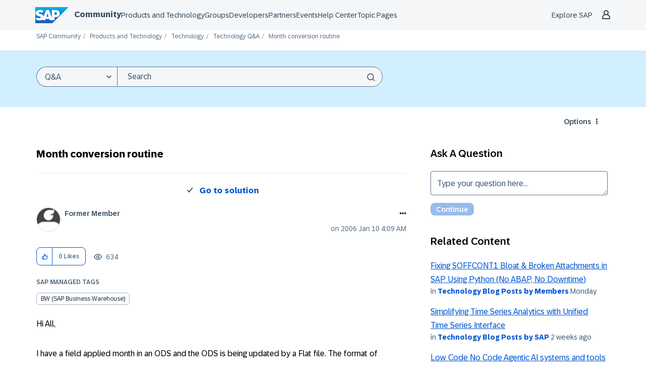

--- FILE ---
content_type: text/javascript;charset=UTF-8
request_url: https://community.sap.com/t5/scripts/DA413E916081B48494FAEC53828C21D0/lia-scripts-angularjsModules-min.js
body_size: 101037
content:
/*

 lodash 3.10.1 (Custom Build) lodash.com/license | Underscore.js 1.8.3 underscorejs.org/LICENSE
 Build: `lodash include="debounce,throttle,noConflict,escape,unescape,get,has,isEmpty,map,findKey,uniq,sortByOrder,reduce,flatten,toArray,keys,kebabCase,isEqual,difference,pluck,filter,values,min,max,set,find"`
*/
(function(c){var b="function"===typeof Symbol&&"symbol"===typeof Symbol.iterator?function(c){return typeof c}:function(c){return c&&"function"===typeof Symbol&&c.constructor===Symbol&&c!==Symbol.prototype?"symbol":typeof c};c.module("li.services.utils.lodash-utils",[]).factory("$liLodashUtils",["$window",function(c){(function(){function c(a,c,b){if(c!==c){a:{c=a.length;for(b+=-1;++b<c;){var e=a[b];if(e!==e){a=b;break a}}a=-1}return a}--b;for(e=a.length;++b<e;)if(a[b]===c)return b;return-1}function a(a){return null==
a?"":a+""}function f(a){return Pb[a]}function d(a){return Qb[a]}function e(a){return!!a&&"object"==("undefined"===typeof a?"undefined":b(a))}function l(a){return Rb[a]}function g(){}function p(a){var c=a?a.length:0;for(this.data={hash:wb(null),set:new xb};c--;)this.push(a[c])}function r(a,c){a=a.data;return("string"==typeof c||v(c)?a.set.has(c):a.hash[c])?0:-1}function u(a,c){var b=-1,e=a.length;for(c||(c=Array(e));++b<e;)c[b]=a[b];return c}function q(a,c){for(var b=-1,e=a.length;++b<e&&!1!==c(a[b],
b,a););return a}function t(a,c){for(var b=-1,e=a.length,d=-1,g=[];++b<e;){var f=a[b];c(f,b,a)&&(g[++d]=f)}return g}function h(a,c){for(var b=-1,e=a.length,d=Array(e);++b<e;)d[b]=c(a[b],b,a);return d}function w(a,c){for(var b=-1,e=a.length;++b<e;)if(c(a[b],b,a))return!0;return!1}function C(a,c){if(null==c)var b=a;else{b=Aa(c);a||(a={});for(var e=-1,d=b.length;++e<d;){var g=b[e];a[g]=c[g]}b=a}return b}function x(a,c,e){var d="undefined"===typeof a?"undefined":b(a);return"function"==d?c===O?a:T(a,c,
e):null==a?db:"object"==d?L(a):c===O?yb(a):P(a,c)}function B(a,c,b,e,d,g,f){var l;if(b&&(l=d?b(a,e,d):b(a)),l!==O)return l;if(!v(a))return a;if(e=ja(a)){if(l=qa(a),!c)return u(a,l)}else{var p=Ba.call(a),r=p==La;if(p!=wa&&p!=Ma&&(!r||d))return Z[p]?U(a,p,c):d?a:{};if(eb(a))return d?a:{};if(l=fa(r?{}:a),!c)return C(l,a)}g||(g=[]);f||(f=[]);for(d=g.length;d--;)if(g[d]==a)return f[d];return g.push(a),f.push(l),(e?q:I)(a,function(e,d){l[d]=B(e,c,b,d,a,g,f)}),l}function z(a,c,b,e){var d=e,g=d;return Na(a,
function(a,f,l){f=+c(a,f,l);(b(f,d)||f===e&&f===g)&&(d=f,g=a)}),g}function D(a,c){var b=[];return Na(a,function(a,e,d){c(a,e,d)&&b.push(a)}),b}function A(a,c,b,e){var d;return b(a,function(a,b,g){return c(a,b,g)?(d=e?b:a,!1):void 0}),d}function m(a,c,b,d){d||(d=[]);for(var g=-1,f=a.length;++g<f;){var l=a[g];if(e(l)&&V(l)&&(b||ja(l)||Ca(l)))if(c)m(l,c,b,d);else for(var p=d,u=-1,r=l.length,q=p.length;++u<r;)p[q+u]=l[u];else b||(d[d.length]=l)}return d}function I(a,c){return Sb(a,c,Aa)}function Q(a,
c,b){if(null!=a){a=da(a);b!==O&&b in a&&(c=[b]);b=0;for(var e=c.length;null!=a&&b<e;)a=da(a)[c[b++]];return b&&b==e?a:O}}function F(a,c,b,d,g,f){if(a===c)a=!0;else if(null==a||null==c||!v(a)&&!e(c))a=a!==a&&c!==c;else a:{var l=F,p=ja(a),u=ja(c),r=Ia,q=Ia;p||(r=Ba.call(a),r==Ma?r=wa:r!=wa&&(p=Ea(a)));u||(q=Ba.call(c),q==Ma?q=wa:q!=wa&&Ea(c));var m=r==wa&&!eb(a);u=q==wa&&!eb(c);q=r==q;if(!q||p||m)if(!d&&(r=m&&va.call(a,"__wrapped__"),u=u&&va.call(c,"__wrapped__"),r||u))a=l(r?a.value():a,u?c.value():
c,b,d,g,f);else if(q){g||(g=[]);f||(f=[]);for(r=g.length;r--;)if(g[r]==a){a=f[r]==c;break a}g.push(a);f.push(c);a=(p?ra:na)(a,c,l,b,d,g,f);g.pop();f.pop()}else a=!1;else a=ha(a,c,r)}return a}function G(a,c){var b=c.length,e=b;if(null==a)return!e;for(a=da(a);b--;){var d=c[b];if(d[2]?d[1]!==a[d[0]]:!(d[0]in a))return!1}for(;++b<e;){d=c[b];var g=d[0],f=a[g],l=d[1];if(d[2]){if(f===O&&!(g in a))return!1}else if(d=O,d===O?!F(l,f,void 0,!0):!d)return!1}return!0}function K(a,c){var b=-1,d=V(a)?Array(a.length):
[];return Na(a,function(a,e,g){d[++b]=c(a,e,g)}),d}function L(a){var c=oa(a);if(1==c.length&&c[0][2]){var b=c[0][0],d=c[0][1];return function(a){return null==a?!1:(a=da(a),a[b]===d&&(d!==O||b in a))}}return function(a){return G(a,c)}}function P(a,c){var b=ja(a),d=H(a)&&c===c&&!v(c),e=a+"";return a=ma(a),function(g){if(null==g)return!1;var f=e;if(g=da(g),!(!b&&d||f in g)){if(g=1==a.length?g:Q(g,W(a)),null==g)return!1;f=za(a);g=da(g)}return g[f]===c?c!==O||f in g:F(c,g[f],O,!0)}}function J(a){return function(c){return null==
c?O:da(c)[a]}}function M(a){var c=a+"";return a=ma(a),function(b){return Q(b,a,c)}}function S(a,c,b,d,e){return e(a,function(a,e,g){b=d?(d=!1,a):c(b,a,e,g)}),b}function W(a){var c=0,b=-1,d=-1,e=a.length;c=null==c?0:+c||0;0>c&&(c=-c>e?0:e+c);b=b===O||b>e?e:+b||0;0>b&&(b+=e);e=c>b?0:b-c>>>0;c>>>=0;for(b=Array(e);++d<e;)b[d]=a[d+c];return b}function sa(a,c){var b=a.length;for(a.sort(c);b--;)a[b]=a[b].c;return a}function ia(a,c,b){var d=R(),e=-1;return c=h(c,function(a){return d(a)}),a=K(a,function(a){return{a:h(c,
function(c){return c(a)}),b:++e,c:a}}),sa(a,function(a,c){a:{var d=-1;for(var e=a.a,g=c.a,f=e.length,l=b.length;++d<f;){b:{var p=e[d];var u=g[d];if(p!==u){var r=null===p,q=p===O,m=p===p,t=null===u,h=u===O,w=u===u;if(p>u&&!t||!m||r&&!h&&w||q&&w){p=1;break b}if(p<u&&!r||!w||t&&!q&&m||h&&m){p=-1;break b}}p=0}if(p){if(d>=l){d=p;break a}d=b[d];d=p*("asc"===d||!0===d?1:-1);break a}}d=a.b-c.b}return d})}function T(a,c,b){if("function"!=typeof a)return db;if(c===O)return a;switch(b){case 1:return function(b){return a.call(c,
b)};case 3:return function(b,d,e){return a.call(c,b,d,e)};case 4:return function(b,d,e,g){return a.call(c,b,d,e,g)};case 5:return function(b,d,e,g,f){return a.call(c,b,d,e,g,f)}}return function(){return a.apply(c,arguments)}}function E(a){var c=new Tb(a.byteLength);return(new zb(c)).set(new zb(a)),c}function ea(a,c){return function(b,d,e){if(e&&ka(b,d,e)&&(d=O),d=R(d,e,3),1==d.length){ja(b)||(b=null==b?[]:V(b)?g.support.unindexedChars&&la(b)?b.split(""):v(b)?b:Object(b):Ja(b));e=b;for(var f=d,l=-1,
p=e.length,u=c,r=u;++l<p;){var q=e[l],m=+f(q);a(m,u)&&(u=m,r=q)}if(e=r,!b.length||e!==c)return e}return z(b,d,a,c)}}function ra(a,c,b,d,e,g,f){var l=-1,p=a.length,u=c.length;if(p!=u&&(!e||u<=p))return!1;for(;++l<p;){var r=a[l];u=c[l];var q=d?d(e?u:r,e?r:u,l):O;if(q!==O){if(q)continue;return!1}if(e){if(!w(c,function(a){return r===a||b(r,a,d,e,g,f)}))return!1}else if(r!==u&&!b(r,u,d,e,g,f))return!1}return!0}function ha(a,c,b){switch(b){case Oa:case Pa:return+a==+c;case Qa:return a.name==c.name&&a.message==
c.message;case Ra:return a!=+a?c!=+c:a==+c;case Sa:case Fa:return a==c+""}return!1}function na(a,c,b,d,e,g,f){var l=Aa(a),p=l.length,u=Aa(c).length;if(p!=u&&!e)return!1;for(u=p;u--;){var r=l[u];if(!(e?r in c:va.call(c,r)))return!1}for(var q=e;++u<p;){r=l[u];var m=a[r],t=c[r],h=d?d(e?t:m,e?m:t,r):O;if(h===O?!b(m,t,d,e,g,f):!h)return!1;q||(q="constructor"==r)}return q||(b=a.constructor,d=c.constructor,!(b!=d&&"constructor"in a&&"constructor"in c)||"function"==typeof b&&b instanceof b&&"function"==typeof d&&
d instanceof d)?!0:!1}function R(a,c,b){var d=g.callback||fb;d=d===fb?x:d;return b?d(a,c,b):d}function X(){var a=g.indexOf||xa;return a===xa?c:a}function oa(a){a=Ta(a);for(var c=a.length;c--;){var b=a[c][1];a[c][2]=b===b&&!v(b)}return a}function ca(a,c){a=null==a?O:a[c];return Ga(a)?a:O}function qa(a){var c=a.length,b=new a.constructor(c);return c&&"string"==typeof a[0]&&va.call(a,"index")&&(b.index=a.index,b.input=a.input),b}function fa(a){return a=a.constructor,"function"==typeof a&&a instanceof
a||(a=Object),new a}function U(a,c,b){var d=a.constructor;switch(c){case Ab:return E(a);case Oa:case Pa:return new d(+a);case gb:case hb:case ib:case jb:case kb:case lb:case mb:case nb:case ob:return d instanceof d&&(d=ya[c]),c=a.buffer,new d(b?E(c):c,a.byteOffset,a.length);case Ra:case Fa:return new d(a);case Sa:var e=new d(a.source,Ub.exec(a));e.lastIndex=a.lastIndex}return e}function V(a){return null!=a&&pa(Bb(a))}function Y(a,c){return a="number"==typeof a||Vb.test(a)?+a:-1,c=null==c?Fb:c,-1<
a&&0==a%1&&a<c}function ka(a,c,d){if(!v(d))return!1;var e="undefined"===typeof c?"undefined":b(c);return("number"==e?V(d)&&Y(c,d.length):"string"==e&&c in d)?(c=d[c],a===a?a===c:c!==c):!1}function H(a,c){var d="undefined"===typeof a?"undefined":b(a);return"string"==d&&Wb.test(a)||"number"==d?!0:ja(a)?!1:!Xb.test(a)||null!=c&&a in da(c)}function pa(a){return"number"==typeof a&&-1<a&&0==a%1&&a<=Fb}function aa(a){for(var c=Ua(a),b=c.length,d=b&&a.length,e=!!d&&pa(d)&&(ja(a)||Ca(a)||la(a)),g=-1,f=[];++g<
b;){var l=c[g];(e&&Y(l,d)||va.call(a,l))&&f.push(l)}return f}function da(a){if(g.support.unindexedChars&&la(a)){for(var c=-1,b=a.length,d=Object(a);++c<b;)d[c]=a.charAt(c);return d}return v(a)?a:Object(a)}function ma(c){if(ja(c))return c;var b=[];return a(c).replace(Yb,function(a,c,d,e){b.push(d?e.replace(Zb,"$1"):c||a)}),b}function xa(a,b,d){var e=a?a.length:0;if(!e)return-1;if("number"==typeof d)d=0>d?pb(e+d,0):d;else if(d){d=0;var g=a?a.length:d;if("number"!=typeof b||b!==b||g>$b){g=db;d=g(b);
for(var f=0,l=a?a.length:0,p=d!==d,u=null===d,r=d===O;f<l;){var q=ac((f+l)/2),m=g(a[q]),t=m!==O,h=m===m;(p?h:u?h&&t&&null!=m:r?h&&t:null==m?0:m<d)?f=q+1:l=q}d=bc(l,cc)}else{for(;d<g;)f=d+g>>>1,l=a[f],l<b&&null!==l?d=f+1:g=f;d=g}return d<e&&(b===b?b===a[d]:a[d]!==a[d])?d:-1}return c(a,b,d||0)}function za(a){var c=a?a.length:0;return c?a[c-1]:O}function qb(a,b,d,e){if(!a||!a.length)return[];null!=b&&"boolean"!=typeof b&&(e=d,d=ka(a,b,e)?O:b,b=!1);var g=R();if((null!=d||g!==x)&&(d=g(d,e,3)),b&&X()===
c){b=d;var f;d=-1;e=a.length;g=-1;for(var l=[];++d<e;){var u=a[d],q=b?b(u,d,a):u;d&&f===q||(f=q,l[++g]=u)}a=l}else{f=d;b=-1;d=X();e=a.length;u=(l=(g=d===c)&&e>=Gb)&&wb&&xb?new p(void 0):null;q=[];u?(d=r,g=!1):(l=!1,u=f?[]:q);a:for(;++b<e;){var m=a[b],t=f?f(m,b,a):m;if(g&&m===m){for(var h=u.length;h--;)if(u[h]===t)continue a;f&&u.push(t);q.push(m)}else 0>d(u,t,0)&&((f||l)&&u.push(t),q.push(m))}a=q}return a}function Va(a,c,b){var d=ja(a)?t:D;return c=R(c,b,3),d(a,c)}function Wa(a,c,b){var d=ja(a)?h:
K;return c=R(c,b,3),d(a,c)}function Xa(a,c,b){function d(c,b){b&&clearTimeout(b);u=m=t=O;c&&(h=rb(),p=a.apply(q,l),m||u||(l=q=O))}function e(){var a=c-(rb()-r);0>=a||a>c?d(t,u):m=setTimeout(e,a)}function g(){d(x,m)}function f(){if(l=arguments,r=rb(),q=this,t=x&&(m||!k),!1===w)var b=k&&!m;else{u||k||(h=r);var d=w-(r-h),f=0>=d||d>w;f?(u&&(u=clearTimeout(u)),h=r,p=a.apply(q,l)):u||(u=setTimeout(g,d))}return f&&m?m=clearTimeout(m):m||c===w||(m=setTimeout(e,c)),b&&(f=!0,p=a.apply(q,l)),!f||m||u||(l=q=
O),p}var l,u,p,r,q,m,t,h=0,w=!1,x=!0;if("function"!=typeof a)throw new TypeError(Cb);if(c=0>c?0:+c||0,!0===b){var k=!0;x=!1}else v(b)&&(k=!!b.leading,w="maxWait"in b&&pb(+b.maxWait||0,c),x="trailing"in b?!!b.trailing:x);return f.cancel=function(){m&&clearTimeout(m);u&&clearTimeout(u);h=0;u=m=t=O},f}function Ya(a,c){if("function"!=typeof a)throw new TypeError(Cb);return c=pb(c===O?a.length-1:+c||0,0),function(){for(var b=arguments,d=-1,e=pb(b.length-c,0),g=Array(e);++d<e;)g[d]=b[c+d];switch(c){case 0:return a.call(this,
g);case 1:return a.call(this,b[0],g);case 2:return a.call(this,b[0],b[1],g)}e=Array(c+1);for(d=-1;++d<c;)e[d]=b[d];return e[c]=g,a.apply(this,e)}}function sb(a,c){return a>c}function Ca(a){return e(a)&&V(a)&&va.call(a,"callee")&&!tb.call(a,"callee")}function Za(a,c,b,d){return d=(b="function"==typeof b?T(b,d,3):O)?b(a,c):O,d===O?F(a,c,b):!!d}function Da(a){return v(a)&&Ba.call(a)==La}function v(a){var c="undefined"===typeof a?"undefined":b(a);return!!a&&("object"==c||"function"==c)}function Ga(a){return null==
a?!1:Da(a)?Hb.test(Ib.call(a)):e(a)&&(eb(a)?Hb:dc).test(a)}function la(a){return"string"==typeof a||e(a)&&Ba.call(a)==Fa}function Ea(a){return e(a)&&pa(a.length)&&!!ba[Ba.call(a)]}function N(a,c){return a<c}function Ua(a){if(null==a)return[];v(a)||(a=Object(a));var c=a.length,b=g.support;c=c&&pa(c)&&(ja(a)||Ca(a)||la(a))&&c||0;var d=a.constructor,e=-1;d=Da(d)&&d.prototype||Ka;for(var f=d===a,l=Array(c),u=0<c,p=b.enumErrorProps&&(a===ub||a instanceof Error),r=b.enumPrototypes&&Da(a);++e<c;)l[e]=e+
"";for(var q in a)r&&"prototype"==q||p&&("message"==q||"name"==q)||u&&Y(q,c)||"constructor"==q&&(f||!va.call(a,q))||l.push(q);if(b.nonEnumShadows&&a!==Ka)for(c=a===ec?Fa:a===ub?Qa:Ba.call(a),b=ua[c]||ua[wa],c==wa&&(d=Ka),c=Db.length;c--;)q=Db[c],e=b[q],f&&e||(e?!va.call(a,q):a[q]===d[q])||l.push(q);return l}function Ta(a){a=da(a);for(var c=-1,b=Aa(a),d=b.length,e=Array(d);++c<d;){var g=b[c];e[c]=[g,a[g]]}return e}function Ja(a){for(var c=Aa(a),b=-1,d=c.length,e=Array(d);++b<d;)e[b]=a[c[b]];return e}
function Ha(c){return(c=a(c))&&c.replace(fc,f).replace(gc,"")}function $a(c,b,d){return d&&ka(c,b,d)&&(b=O),c=a(c),c.match(b||hc)||[]}function fb(a,c,b){return b&&ka(a,c,b)&&(c=O),e(a)?Jb(a):x(a,c)}function db(a){return a}function Jb(a){return L(B(a,!0))}function yb(a){return H(a)?J(a):M(a)}var O,Gb=200,Cb="Expected a function",Ma="[object Arguments]",Ia="[object Array]",Oa="[object Boolean]",Pa="[object Date]",Qa="[object Error]",La="[object Function]",Ra="[object Number]",wa="[object Object]",Sa=
"[object RegExp]",Fa="[object String]",Ab="[object ArrayBuffer]",gb="[object Float32Array]",hb="[object Float64Array]",ib="[object Int8Array]",jb="[object Int16Array]",kb="[object Int32Array]",lb="[object Uint8Array]",mb="[object Uint8ClampedArray]",nb="[object Uint16Array]",ob="[object Uint32Array]",Kb=/&(?:amp|lt|gt|quot|#39|#96);/g,Lb=/[&<>"'`]/g,ic=RegExp(Kb.source),jc=RegExp(Lb.source),Xb=/\.|\[(?:[^[\]]*|(["'])(?:(?!\1)[^\n\\]|\\.)*?\1)\]/,Wb=/^\w*$/,Yb=/[^.[\]]+|\[(?:(-?\d+(?:\.\d+)?)|(["'])((?:(?!\2)[^\n\\]|\\.)*?)\2)\]/g,
gc=/[\u0300-\u036f\ufe20-\ufe23]/g,Zb=/\\(\\)?/g,Ub=/\w*$/,dc=/^\[object .+?Constructor\]$/,Vb=/^\d+$/,fc=/[\xc0-\xd6\xd8-\xde\xdf-\xf6\xf8-\xff]/g,hc=/[A-Z\xc0-\xd6\xd8-\xde]+(?=[A-Z\xc0-\xd6\xd8-\xde][a-z\xdf-\xf6\xf8-\xff]+)|[A-Z\xc0-\xd6\xd8-\xde]?[a-z\xdf-\xf6\xf8-\xff]+|[A-Z\xc0-\xd6\xd8-\xde]+|[0-9]+/g,Db="constructor hasOwnProperty isPrototypeOf propertyIsEnumerable toLocaleString toString valueOf".split(" "),ba={};ba[gb]=ba[hb]=ba[ib]=ba[jb]=ba[kb]=ba[lb]=ba[mb]=ba[nb]=ba[ob]=!0;ba[Ma]=ba[Ia]=
ba[Ab]=ba[Oa]=ba[Pa]=ba[Qa]=ba[La]=ba["[object Map]"]=ba[Ra]=ba[wa]=ba[Sa]=ba["[object Set]"]=ba[Fa]=ba["[object WeakMap]"]=!1;var Z={};Z[Ma]=Z[Ia]=Z[Ab]=Z[Oa]=Z[Pa]=Z[gb]=Z[hb]=Z[ib]=Z[jb]=Z[kb]=Z[Ra]=Z[wa]=Z[Sa]=Z[Fa]=Z[lb]=Z[mb]=Z[nb]=Z[ob]=!0;Z[Qa]=Z[La]=Z["[object Map]"]=Z["[object Set]"]=Z["[object WeakMap]"]=!1;var Pb={"\u00c0":"A","\u00c1":"A","\u00c2":"A","\u00c3":"A","\u00c4":"A","\u00c5":"A","\u00e0":"a","\u00e1":"a","\u00e2":"a","\u00e3":"a","\u00e4":"a","\u00e5":"a","\u00c7":"C","\u00e7":"c",
"\u00d0":"D","\u00f0":"d","\u00c8":"E","\u00c9":"E","\u00ca":"E","\u00cb":"E","\u00e8":"e","\u00e9":"e","\u00ea":"e","\u00eb":"e","\u00cc":"I","\u00cd":"I","\u00ce":"I","\u00cf":"I","\u00ec":"i","\u00ed":"i","\u00ee":"i","\u00ef":"i","\u00d1":"N","\u00f1":"n","\u00d2":"O","\u00d3":"O","\u00d4":"O","\u00d5":"O","\u00d6":"O","\u00d8":"O","\u00f2":"o","\u00f3":"o","\u00f4":"o","\u00f5":"o","\u00f6":"o","\u00f8":"o","\u00d9":"U","\u00da":"U","\u00db":"U","\u00dc":"U","\u00f9":"u","\u00fa":"u","\u00fb":"u",
"\u00fc":"u","\u00dd":"Y","\u00fd":"y","\u00ff":"y","\u00c6":"Ae","\u00e6":"ae","\u00de":"Th","\u00fe":"th","\u00df":"ss"},Qb={"\x26":"\x26amp;","\x3c":"\x26lt;","\x3e":"\x26gt;",'"':"\x26quot;","'":"\x26#39;","`":"\x26#96;"},Rb={"\x26amp;":"\x26","\x26lt;":"\x3c","\x26gt;":"\x3e","\x26quot;":'"',"\x26#39;":"'","\x26#96;":"`"},vb={"function":!0,object:!0},ab=vb["undefined"===typeof exports?"undefined":b(exports)]&&exports&&!exports.nodeType&&exports,bb=vb["undefined"===typeof module?"undefined":b(module)]&&
module&&!module.nodeType&&module,kc=vb["undefined"===typeof self?"undefined":b(self)]&&self&&self.Object&&self,Mb=vb["undefined"===typeof window?"undefined":b(window)]&&window&&Object&&window,lc=bb&&bb.exports===ab&&ab,ta=ab&&bb&&"object"==("undefined"===typeof global?"undefined":b(global))&&global&&global.Object&&global||Mb!==(this&&this.window)&&Mb||kc||this,eb=function(){try{Object("[object Object]")}catch(yc){return function(){return!1}}return function(a){return"function"!=typeof a.toString&&
"string"==typeof(a+"")}}(),mc=Array.prototype,ub=Error.prototype,Ka=Object.prototype,ec=String.prototype,Ib=Function.prototype.toString,va=Ka.hasOwnProperty,Ba=Ka.toString,nc=ta._,Hb=RegExp("^"+Ib.call(va).replace(/[\\^$.*+?()[\]{}|]/g,"\\$\x26").replace(/hasOwnProperty|(function).*?(?=\\\()| for .+?(?=\\\])/g,"$1.*?")+"$"),Tb=ta.ArrayBuffer,tb=Ka.propertyIsEnumerable,xb=ca(ta,"Set"),oc=mc.splice,zb=ta.Uint8Array,wb=ca(Object,"create"),ac=Math.floor,pc=ca(Array,"isArray"),Nb=ca(Object,"keys"),pb=
Math.max,bc=Math.min,qc=ca(Date,"now"),rc=Number.NEGATIVE_INFINITY,sc=Number.POSITIVE_INFINITY,cc=4294967294,$b=2147483647,Fb=9007199254740991,ya={};ya[gb]=ta.Float32Array;ya[hb]=ta.Float64Array;ya[ib]=ta.Int8Array;ya[jb]=ta.Int16Array;ya[kb]=ta.Int32Array;ya[lb]=zb;ya[mb]=ta.Uint8ClampedArray;ya[nb]=ta.Uint16Array;ya[ob]=ta.Uint32Array;var ua={};ua[Ia]=ua[Pa]=ua[Ra]={constructor:!0,toLocaleString:!0,toString:!0,valueOf:!0};ua[Oa]=ua[Fa]={constructor:!0,toString:!0,valueOf:!0};ua[Qa]=ua[La]=ua[Sa]=
{constructor:!0,toString:!0};ua[wa]={constructor:!0};q(Db,function(a){for(var c in ua)if(va.call(ua,c)){var b=ua[c];b[a]=va.call(b,a)}});var cb=g.support={};!function(a){function c(){this.x=a}var b={0:a,length:a},d=[];c.prototype={valueOf:a,y:a};for(var e in new c)d.push(e);cb.enumErrorProps=tb.call(ub,"message")||tb.call(ub,"name");cb.enumPrototypes=tb.call(c,"prototype");cb.nonEnumShadows=!/valueOf/.test(d);cb.spliceObjects=(oc.call(b,0,1),!b[0]);cb.unindexedChars="xx"!="x"+Object("x")[0]}(1,0);
var Na=function(a,c){return function(b,d){var e=b?Bb(b):0;if(!pa(e))return a(b,d);for(var g=c?e:-1,f=da(b);(c?g--:++g<e)&&!1!==d(f[g],g,f););return b}}(I),Sb=function(a){return function(c,b,d){var e=da(c);d=d(c);for(var g=d.length,f=a?g:-1;a?f--:++f<g;){var l=d[f];if(!1===b(e[l],l,e))break}return c}}(),Bb=J("length"),tc=Ya(function(a,b){if(e(a)&&V(a)){b=m(b,!1,!0);var d=a?a.length:0,g=[];if(d){var f=-1,l=X(),u=l===c,q=u&&b.length>=Gb&&wb&&xb?new p(b):null,t=b.length;q&&(l=r,u=!1,b=q);a:for(;++f<d;)if(q=
a[f],u&&q===q){for(var h=t;h--;)if(b[h]===q)continue a;g.push(q)}else 0>l(b,q,0)&&g.push(q)}b=g}else b=[];return b}),Ob=function(a,c){return function(b,d,e){if(d=R(d,e,3),ja(b)){a:{e=b.length;for(var g=c?e:-1;c?g--:++g<e;)if(d(b[g],g,b)){d=g;break a}d=-1}return-1<d?b[d]:O}return A(b,d,a)}}(Na),Eb=function(a,c){return function(b,d,e,g){var f=3>arguments.length;return"function"==typeof d&&g===O&&ja(b)?a(b,d,e,f):S(b,R(d,g,4),e,f,c)}}(function(a,c,b,d){var e=-1,g=a.length;for(d&&g&&(b=a[++e]);++e<g;)b=
c(b,a[e],e,a);return b},Na),rb=qc||function(){return(new Date).getTime()},ja=pc||function(a){return e(a)&&pa(a.length)&&Ba.call(a)==Ia},uc=function(a){return function(c,b,d){return b=R(b,d,3),A(c,b,a,!0)}}(I),Aa=Nb?function(a){var c=null==a?O:a.constructor;return"function"==typeof c&&c.prototype===a||("function"==typeof a?g.support.enumPrototypes:V(a))?aa(a):v(a)?Nb(a):[]}:aa,vc=function(a){return function(c){var b=-1;c=$a(Ha(c));for(var d=c.length,e="";++b<d;)e=a(e,c[b],b);return e}}(function(a,
c,b){return a+(b?"-":"")+c.toLowerCase()}),wc=ea(sb,rc),xc=ea(N,sc);p.prototype.push=function(a){var c=this.data;"string"==typeof a||v(a)?c.set.add(a):c.hash[a]=!0};g.callback=fb;g.debounce=Xa;g.difference=tc;g.filter=Va;g.flatten=function(a,c,b){var d=a?a.length:0;return b&&ka(a,c,b)&&(c=!1),d?m(a,c):[]};g.keys=Aa;g.keysIn=Ua;g.map=Wa;g.matches=Jb;g.pairs=Ta;g.pluck=function(a,c){return Wa(a,yb(c))};g.property=yb;g.restParam=Ya;g.set=function(a,c,b){if(null==a)return a;var d=c+"";c=null!=a[d]||H(c,
a)?[d]:ma(c);d=-1;for(var e=c.length,g=e-1,f=a;null!=f&&++d<e;){var l=c[d];v(f)&&(d==g?f[l]=b:null==f[l]&&(f[l]=Y(c[d+1])?[]:{}));f=f[l]}return a};g.sortByOrder=function(a,c,b,d){return null==a?[]:(d&&ka(c,b,d)&&(b=O),ja(c)||(c=null==c?[]:[c]),ja(b)||(b=null==b?[]:[b]),ia(a,c,b))};g.throttle=function(a,c,b){var d=!0,e=!0;if("function"!=typeof a)throw new TypeError(Cb);return!1===b?d=!1:v(b)&&(d="leading"in b?!!b.leading:d,e="trailing"in b?!!b.trailing:e),Xa(a,c,{leading:d,maxWait:+c,trailing:e})};
g.toArray=function(a){var c=a?Bb(a):0;return pa(c)?c?g.support.unindexedChars&&la(a)?a.split(""):u(a):[]:Ja(a)};g.uniq=qb;g.values=Ja;g.collect=Wa;g.iteratee=fb;g.select=Va;g.unique=qb;g.deburr=Ha;g.escape=function(c){return(c=a(c))&&jc.test(c)?c.replace(Lb,d):c};g.find=Ob;g.findKey=uc;g.get=function(a,c,b){return a=null==a?O:Q(a,ma(c),c+""),a===O?b:a};g.gt=sb;g.has=function(a,c){if(null==a)return!1;var b=va.call(a,c);if(!b&&!H(c)){if(c=ma(c),a=1==c.length?a:Q(a,W(c)),null==a)return!1;c=za(c);b=va.call(a,
c)}return b||pa(a.length)&&Y(c,a.length)&&(ja(a)||Ca(a)||la(a))};g.identity=db;g.indexOf=xa;g.isArguments=Ca;g.isArray=ja;g.isEmpty=function(a){return null==a?!0:V(a)&&(ja(a)||la(a)||Ca(a)||e(a)&&Da(a.splice))?!a.length:!Aa(a).length};g.isEqual=Za;g.isFunction=Da;g.isNative=Ga;g.isObject=v;g.isString=la;g.isTypedArray=Ea;g.kebabCase=vc;g.last=za;g.lt=N;g.max=wc;g.min=xc;g.noConflict=function(){return ta._=nc,this};g.now=rb;g.reduce=Eb;g.unescape=function(c){return(c=a(c))&&ic.test(c)?c.replace(Kb,
l):c};g.words=$a;g.eq=Za;g.detect=Ob;g.foldl=Eb;g.inject=Eb;g.VERSION="3.10.1";"function"==typeof define&&"object"==b(define.amd)&&define.amd?(ta._=g,define(function(){return g})):ab&&bb?lc?(bb.exports=g)._=g:ab._=g:ta._=g}).call(this);c=c._.noConflict();return{debounce:c.debounce,throttle:c.throttle,noConflict:c.noConflict,escape:c.escape,unescape:c.unescape,get:c.get,set:c.set,has:c.has,isEmpty:c.isEmpty,map:c.map,findKey:c.findKey,find:c.find,uniq:c.uniq,sortByOrder:c.sortByOrder,reduce:c.reduce,
flatten:c.flatten,toArray:c.toArray,keys:c.keys,kebabCase:c.kebabCase,isEqual:c.isEqual,difference:c.difference,pluck:c.pluck,filter:c.filter,values:c.values,min:c.min,max:c.max}}])})(window.LITHIUM&&LITHIUM.angular||angular);(function(c){c.module("li.services.community.context-manager",["li.services.utils.lodash-utils"]).factory("$liContextManager",["$liLodashUtils","$window",function(b,h){function k(a){return"nodeType"===a?"type":a.replace(/([A-Z])/g,function(a){return"_"+a.toLowerCase()})}function a(b){if(void 0===b)return{};if(c.isObject(b)){if(c.isDate(b))return new Date(b);if(c.isArray(b))return b.map(function(c){return a(c)});var d={},e;for(e in b){var g=k(e);d[g]=a(b[e]);"type"===g&&(d[g]=d[g].toLowerCase())}return d}return b}
var f=b.get(h,"LITHIUM.CommunityJsonObject",{}),d,e,l,g,p,r,u,q,t,y,w,C;return{community:function(){d||(d=a(f.Community));return d},server:function(){e||(e=a(f.Server));return e},config:function(){l||(l=a(f.Config));return l},validation:function(){g||(g=a(f.Validation));return g},coreNode:function(){p||(p=a(f.CoreNode));return p},page:function(){u||(u=a(f.Page));return u},currentUser:function(){r||(r=a(f.User),delete r.settings);return r},currentUserSettings:function(){q||(q=a(f.User&&f.User.settings));
return q},currentUserPolicies:function(){t||(t=a(f.User&&f.User.policies));return t},topLevelNode:function(){y||(y=a(f.TopLevelNode));return y},nodeContainer:function(){w||(w=a(f.NodeContainer));return w},seo:function(){C||(C=a(f.Seo));return C}}}])})(window.LITHIUM&&LITHIUM.angular||angular);(function(c,b){function h(a,c){var b=[];a=a.replace(/([().])/g,"\\$1").replace(/(\/)?:(\w+)(\*\?|[?*])?/g,function(a,c,d,e){a="?"===e||"*?"===e;e="*"===e||"*?"===e;b.push({name:d,optional:a});c=c||"";return(a?"(?:"+c:c+"(?:")+(e?"(.+?)":"([^/]+)")+(a?"?)?":")")}).replace(/([/$*])/g,"\\$1");c.ignoreTrailingSlashes&&(a=a.replace(/\/+$/,"")+"/*");return{keys:b,regexp:new RegExp("^"+a+"(?:[?#]|$)",c.caseInsensitiveMatch?"i":"")}}function k(a){r&&a.get("$route")}function a(a,c,d){return{restrict:"ECA",
terminal:!0,priority:400,transclude:"element",link:function(e,g,f,l,u){function p(){t&&(d.cancel(t),t=null);q&&(q.$destroy(),q=null);m&&(t=d.leave(m),t.done(function(a){!1!==a&&(t=null)}),m=null)}function r(){var f=a.current&&a.current.locals;if(b.isDefined(f&&f.$template)){f=e.$new();var l=a.current;m=u(f,function(a){d.enter(a,null,m||g).done(function(a){!1===a||!b.isDefined(h)||h&&!e.$eval(h)||c()});p()});q=l.scope=f;q.$emit("$viewContentLoaded");q.$eval(w)}else p()}var q,m,t,h=f.autoscroll,w=f.onload||
"";e.$on("$routeChangeSuccess",r);r()}}}function f(a,c,b){return{restrict:"ECA",priority:-400,link:function(d,e){var g=b.current,f=g.locals;e.html(f.$template);var l=a(e.contents());if(g.controller){f.$scope=d;var u=c(g.controller,f);g.controllerAs&&(d[g.controllerAs]=u);e.data("$ngControllerController",u);e.children().data("$ngControllerController",u)}d[g.resolveAs||"$resolve"]=f;l(d)}}}var d,e,l,g;c=b.module("ngRoute",[]).info({angularVersion:"1.9.1"}).provider("$route",function(){function a(a,
c){return b.extend(Object.create(a),c)}d=b.isArray;e=b.isObject;l=b.isDefined;g=b.noop;var c={};this.when=function(a,g){var f=void 0;if(d(g)){f=f||[];for(var l=0,u=g.length;l<u;l++)f[l]=g[l]}else if(e(g))for(l in f=f||{},g)if("$"!==l.charAt(0)||"$"!==l.charAt(1))f[l]=g[l];f=f||g;b.isUndefined(f.reloadOnUrl)&&(f.reloadOnUrl=!0);b.isUndefined(f.reloadOnSearch)&&(f.reloadOnSearch=!0);b.isUndefined(f.caseInsensitiveMatch)&&(f.caseInsensitiveMatch=this.caseInsensitiveMatch);c[a]=b.extend(f,{originalPath:a},
a&&h(a,f));a&&(l="/"===a[a.length-1]?a.substr(0,a.length-1):a+"/",c[l]=b.extend({originalPath:a,redirectTo:a},h(l,f)));return this};this.caseInsensitiveMatch=!1;this.otherwise=function(a){"string"===typeof a&&(a={redirectTo:a});this.when(null,a);return this};r=!0;this.eagerInstantiationEnabled=function(a){return l(a)?(r=a,this):r};this.$get=["$rootScope","$location","$routeParams","$q","$injector","$templateRequest","$sce","$browser",function(d,e,f,l,u,r,q,h){function t(a){var c=S.current;z=C();(M=
!D&&z&&c&&z.$$route===c.$$route&&(!z.reloadOnUrl||!z.reloadOnSearch&&b.equals(z.pathParams,c.pathParams)))||!c&&!z||d.$broadcast("$routeChangeStart",z,c).defaultPrevented&&a&&a.preventDefault()}function m(){var a=S.current,c=z;if(M)a.params=c.params,b.copy(a.params,f),d.$broadcast("$routeUpdate",a);else if(c||a){D=!1;S.current=c;var e=l.resolve(c);h.$$incOutstandingRequestCount("$route");e.then(w).then(x).then(function(g){return g&&e.then(k).then(function(e){c===S.current&&(c&&(c.locals=e,b.copy(c.params,
f)),d.$broadcast("$routeChangeSuccess",c,a))})}).catch(function(b){c===S.current&&d.$broadcast("$routeChangeError",c,a,b)}).finally(function(){h.$$completeOutstandingRequest(g,"$route")})}}function w(a){var c={route:a,hasRedirection:!1};if(a)if(a.redirectTo)if(b.isString(a.redirectTo))c.path=y(a.redirectTo,a.params),c.search=a.params,c.hasRedirection=!0;else{var d=e.path(),g=e.search();a=a.redirectTo(a.pathParams,d,g);b.isDefined(a)&&(c.url=a,c.hasRedirection=!0)}else if(a.resolveRedirectTo)return l.resolve(u.invoke(a.resolveRedirectTo)).then(function(a){b.isDefined(a)&&
(c.url=a,c.hasRedirection=!0);return c});return c}function x(a){var c=!0;if(a.route!==S.current)c=!1;else if(a.hasRedirection){var b=e.url(),d=a.url;d?e.url(d).replace():d=e.path(a.path).search(a.search).replace().url();d!==b&&(c=!1)}return c}function k(a){if(a){var c=b.extend({},a.resolve);b.forEach(c,function(a,d){c[d]=b.isString(a)?u.get(a):u.invoke(a,null,null,d)});a=B(a);b.isDefined(a)&&(c.$template=a);return l.all(c)}}function B(a){var c,d;b.isDefined(c=a.template)?b.isFunction(c)&&(c=c(a.params)):
b.isDefined(d=a.templateUrl)&&(b.isFunction(d)&&(d=d(a.params)),b.isDefined(d)&&(a.loadedTemplateUrl=q.valueOf(d),c=r(d)));return c}function C(){var d,g;b.forEach(c,function(c,f){if(f=!g){var l=e.path();f=c.keys;var u={};if(c.regexp)if(l=c.regexp.exec(l)){for(var p=1,r=l.length;p<r;++p){var q=f[p-1],m=l[p];q&&m&&(u[q.name]=m)}f=u}else f=null;else f=null;f=d=f}f&&(g=a(c,{params:b.extend({},e.search(),d),pathParams:d}),g.$$route=c)});return g||c[null]&&a(c[null],{params:{},pathParams:{}})}function y(a,
c){var d=[];b.forEach((a||"").split(":"),function(a,b){0===b?d.push(a):(a=a.match(/(\w+)(?:[?*])?(.*)/),b=a[1],d.push(c[b]),d.push(a[2]||""),delete c[b])});return d.join("")}var D=!1,z,M,S={routes:c,reload:function(){D=!0;var a={defaultPrevented:!1,preventDefault:function(){this.defaultPrevented=!0;D=!1}};d.$evalAsync(function(){t(a);a.defaultPrevented||m()})},updateParams:function(a){if(this.current&&this.current.$$route)a=b.extend({},this.current.params,a),e.path(y(this.current.$$route.originalPath,
a)),e.search(a);else throw p("norout");}};d.$on("$locationChangeStart",t);d.$on("$locationChangeSuccess",m);return S}]}).run(k);var p=b.$$minErr("ngRoute"),r;k.$inject=["$injector"];c.provider("$routeParams",function(){this.$get=function(){return{}}});c.directive("ngView",a);c.directive("ngView",f);a.$inject=["$route","$anchorScroll","$animate"];f.$inject=["$compile","$controller","$route"]})(window,window.angular);(function(c){c.module("li.services.utils.url-manager",["li.services.community.context-manager","ngRoute"]).constant("$liUrlManagerConfig",{ImageServerPage:{path:{required:["image-id"],optional:["image-size","crop-image","image-dimensions"]},tpl:"{{tapestryContext}}/image/serverpage"},GalleryPage:{path:{optional:["user-id","tab"]},tpl:"{{tapestryContext}}/media/gallerypage"},KudosMessagePage:{path:{optional:["image-id","message-uid","tab"]},tpl:"{{tapestryContext}}/kudos/messagepage"},NotificationFeedPage:{tpl:"{{tapestryContext}}/notificationfeed/page"},
PrivateNotesPage:{tpl:"{{tapestryContext}}/notes/privatenotespage"},RatingDetailPage:{path:{required:["message-uid","rating-system"]},tpl:"{{tapestryContext}}/ratings/ratingdetailpage"},RecentPostsPage:{path:{optional:["post-type","user-id"]},tpl:"{{tapestryContext}}/forums/recentpostspage"},MyProfilePage:{path:{optional:["tab"]},tpl:"{{tapestryContext}}/user/myprofilepage"},ProfilePlusPage:{tpl:"{{tapestryContext}}/user/myprofilepage/tab/personal-profile:profile-plus"},Params:{LABEL_NAME:"label-name",
PRODUCT_ID:"product-id",SORT_STRING:"sort-string",TAB:"tab"},SearchPage:{path:{required:["tab"]},query:{optional:["filter","location","q","include_ideas","f"]},tpl:"{{tapestryContext}}/forums/searchpage"},RegistrationPage:{tpl:"{{tapestryContext}}/user/userregistrationpage"},VerifyEmailPage:{tpl:"{{tapestryContext}}/user/myprofilepage/tab/personal-profile:email"}}).factory("$liUrlManager",["$location","$window","$liUrlManagerConfig","$log","$interpolate","$liContextManager",function(b,h,k,a,f,d){function e(a){return null!==
l&&null!==g&&void 0!==a&&null!==a&&(a+"").match(g)?l+a:a}var l=null,g=null;if(void 0!==d&&void 0!==d.seo){var p=d.seo();p&&(p=p.markerEscaping)&&p.enabled&&(p=p.pathElement)&&(l=p.prefix,void 0!==l&&null!==l&&0<l.length&&(g=new RegExp(p.match)))}return{forceRedirect:function(a,c,b){var d=[],e;for(e in b)c[e]?c[e]!==b[e]&&(a=a.replace(e+"\x3d"+c[e],e+"\x3d"+encodeURIComponent(b[e]))):d.push(e+"\x3d"+encodeURIComponent(b[e]));0<d.length&&(a=0<a.indexOf("?")?a+"\x26"+d.join("\x26"):a+"?"+d.join("\x26"));
h.location=a},getHostName:function(a){var c=document.createElement("a");c.setAttribute("href",a);return c.hostname},getPath:function(a){var c=document.createElement("a");c.setAttribute("href",a);return c.pathname},buildUrl:function(b,g){function l(c,b,d,e){if(b)for(var g=0;g<b.length;g++){var f=b[g];e&&!d.hasOwnProperty(f)?(C=!0,a.error("Required value [%s] was not specified",f,d)):d.hasOwnProperty(f)&&c.push({key:f,value:d[f]})}}var p=k[b],u=[],r=[],C=!1;if(p&&p.tpl){g=g||{};g.tapestryContext=d.server().tapestry_prefix;
p.path&&(l(u,p.path.required,g,!0),l(u,p.path.optional,g,!1));p.query&&(l(r,p.query.required,g,!0),l(r,p.query.optional,g,!1));p=g.fragment?"#"+g.fragment:"";if(C)return null;b=f(k[b].tpl)(g);var x=b.split("?")[0]||"";var B=(b=b.split("?")[1]||"")?b.split("\x26"):[];c.forEach(u,function(a){x+="/"+a.key+"/"+e(a.value)});c.forEach(r,function(a){B.push(a.key+"\x3d"+h.encodeURIComponent(a.value))});b=0<B.length?"?"+B.join("\x26"):"";return x+b+p}a.error("No URL exists for %s",b);return null},adjustUrl:function(a){var b=
a.split("?")[0]||a,d=a.split("?")[1]||"",g=d?d.split("\x26"):[],l="",p={addPathParam:function(a,c){this.removePathParam(a);b+="/"+a+"/"+e(c);return p},removePathParam:function(c){var d=b.split("/"+c+"/");if(1===d.length)return p;if(2!==d.length)throw"Either the url has more than one path key that was specified or the path key specified is not present. url: "+a+"pathkey: "+c;c=d[0];var e=d[1].indexOf("/");-1===e&&(e=d[1].indexOf("?"));-1===e?b=c:(d=d[1].substr(e+1),b=c+"/"+d);return p},addQueryParam:function(a,
c){this.removeQueryParam(a);g.push(a+"\x3d"+h.encodeURIComponent(c));return p},removeQueryParam:function(a){g=g.filter(function(c){return 0!==c.indexOf(a)});return p},compileQueryParams:function(a){var b=[];c.forEach(g,function(c){c=c.split("\x3d");if(2===c.length){var d=h.decodeURIComponent(c[1]);d=f(d)(a);b.push(c[0]+"\x3d"+h.encodeURIComponent(d))}});g=b;return p},addFragment:function(a){l=a?"#"+a:"";return p},build:function(){d=0<g.length?"?"+g.join("\x26"):"";return b+d+l}};return p},getPathParameter:function(a,
c){c=(c?this.getPath(c):h.location.pathname).split("/");a=c.indexOf(a);return-1<a&&c.length-1>a?decodeURI(c[a+1]):null},validUrl:function(a){return null!==a.match(/(http|https):\/\/[\w-]+(\.[\w-]+)+([\w-.,@?^=%&:/~+#-]*[\w@?^=%&;/~+#-])?/)},getImageExtension:function(a){if(-1!==a.indexOf("http://")){var c=a.indexOf("http://");a=a.substring(c+8)}else-1!==a.indexOf("https://")&&(c=a.indexOf("http://"),a=a.substring(c+9));c=a.lastIndexOf("/");var b=a.lastIndexOf(".");return-1===c||c>b?"":a.substring(b+
1)},getImageFileName:function(a){if(this.validUrl(a)&&this.getImageExtension(a)){var c=a.lastIndexOf("/"),b=a.lastIndexOf(".");return a.substring(c+1,b)}return""},redirect:function(a){h.location.href=a},getCurrentUrl:function(){return b.absUrl()}}}])})(window.LITHIUM&&LITHIUM.angular||angular);(function(c,b){function h(a,c){c=c||{};b.forEach(c,function(a,b){delete c[b]});for(var d in a)!a.hasOwnProperty(d)||"$"===d.charAt(0)&&"$"===d.charAt(1)||(c[d]=a[d]);return c}var k=b.$$minErr("$resource"),a=/^(\.[a-zA-Z_$@][0-9a-zA-Z_$@]*)+$/;b.module("ngResource",["ng"]).info({angularVersion:"1.9.1"}).provider("$resource",function(){var c=/^https?:\/\/\[[^\]]*][^/]*/,d=this;this.defaults={stripTrailingSlashes:!0,cancellable:!1,actions:{get:{method:"GET"},save:{method:"POST"},query:{method:"GET",
isArray:!0},remove:{method:"DELETE"},"delete":{method:"DELETE"}}};this.$get=["$http","$log","$q","$timeout",function(e,f,g,p){function l(a,c){this.template=a;this.defaults=t({},d.defaults,c);this.urlParams={}}var u=b.noop,q=b.forEach,t=b.extend,y=b.copy,w=b.isArray,C=b.isDefined,x=b.isFunction,B=b.isNumber,z=b.$$encodeUriQuery,D=b.$$encodeUriSegment;l.prototype={setUrlParams:function(a,b,d){var e=this,g=d||e.template,f,l,p="",u=e.urlParams=Object.create(null);q(g.split(/\W/),function(a){if("hasOwnProperty"===
a)throw k("badname");!/^\d+$/.test(a)&&a&&(new RegExp("(^|[^\\\\]):"+a+"(\\W|$)")).test(g)&&(u[a]={isQueryParamValue:(new RegExp("\\?.*\x3d:"+a+"(?:\\W|$)")).test(g)})});g=g.replace(/\\:/g,":");g=g.replace(c,function(a){p=a;return""});b=b||{};q(e.urlParams,function(a,c){f=b.hasOwnProperty(c)?b[c]:e.defaults[c];C(f)&&null!==f?(l=a.isQueryParamValue?z(f,!0):D(f),g=g.replace(new RegExp(":"+c+"(\\W|$)","g"),function(a,c){return l+c})):g=g.replace(new RegExp("(/?):"+c+"(\\W|$)","g"),function(a,c,b){return"/"===
b.charAt(0)?b:c+b})});e.defaults.stripTrailingSlashes&&(g=g.replace(/(^|[^/])\/+$/,"$1")||"/");g=g.replace(/\/\.(?=\w+($|\?))/,".");a.url=p+g.replace(/\/(\\|%5C)\./,"/.");q(b,function(c,b){e.urlParams[b]||(a.params=a.params||{},a.params[b]=c)})}};return function(c,m,r,D){function A(c,d){var e={};d=t({},m,d);q(d,function(d,g){x(d)&&(d=d(c));if(d&&d.charAt&&"@"===d.charAt(0)){var f=c;d=d.substr(1);if(null==d||""===d||"hasOwnProperty"===d||!a.test("."+d))throw k("badmember",d);d=d.split(".");for(var l=
0,p=d.length;l<p&&b.isDefined(f);l++){var u=d[l];f=null!==f?f[u]:void 0}}else f=d;e[g]=f});return e}function z(a){return a.resource}function I(a){h(a||{},this)}var Q=new l(c,D);r=t({},d.defaults.actions,r);I.prototype.toJSON=function(){var a=t({},this);delete a.$promise;delete a.$resolved;delete a.$cancelRequest;return a};q(r,function(a,c){var b=!0===a.hasBody||!1!==a.hasBody&&/^(POST|PUT|PATCH)$/i.test(a.method),d=a.timeout,l=C(a.cancellable)?a.cancellable:Q.defaults.cancellable;d&&!B(d)&&(f.debug("ngResource:\n  Only numeric values are allowed as `timeout`.\n  Promises are not supported in $resource, because the same value would be used for multiple requests. If you are looking for a way to cancel requests, you should use the `cancellable` option."),
delete a.timeout,d=null);I[c]=function(f,m,r,B){function C(a){aa.catch(u);null!==T&&T.resolve(a)}var D={};switch(arguments.length){case 4:var S=B;var G=r;case 3:case 2:if(x(m)){if(x(f)){G=f;S=m;break}G=m;S=r}else{D=f;var E=m;G=r;break}case 1:x(f)?G=f:b?E=f:D=f;break;case 0:break;default:throw k("badargs",arguments.length);}var W=this instanceof I,M=W?E:a.isArray?[]:new I(E),F={},K=a.interceptor&&a.interceptor.request||void 0,L=a.interceptor&&a.interceptor.requestError||void 0,J=a.interceptor&&a.interceptor.response||
z,sa=a.interceptor&&a.interceptor.responseError||g.reject,ia=G?function(a){G(a,P.headers,P.status,P.statusText)}:void 0;S=S||void 0;var T,H,P;q(a,function(a,c){switch(c){default:F[c]=y(a);case "params":case "isArray":case "interceptor":case "cancellable":}});!W&&l&&(T=g.defer(),F.timeout=T.promise,d&&(H=p(T.resolve,d)));b&&(F.data=E);Q.setUrlParams(F,t({},A(E,a.params||{}),D),a.url);var aa=g.resolve(F).then(K).catch(L).then(e);aa=aa.then(function(b){var d=b.data;if(d){if(w(d)!==!!a.isArray)throw k("badcfg",
c,a.isArray?"array":"object",w(d)?"array":"object",F.method,F.url);if(a.isArray)M.length=0,q(d,function(a){"object"===typeof a?M.push(new I(a)):M.push(a)});else{var e=M.$promise;h(d,M);M.$promise=e}}b.resource=M;P=b;return J(b)},function(a){a.resource=M;P=a;return sa(a)});aa=aa["finally"](function(){M.$resolved=!0;!W&&l&&(M.$cancelRequest=u,p.cancel(H),T=H=F.timeout=null)});aa.then(ia,S);return W?aa:(M.$promise=aa,M.$resolved=!1,l&&(M.$cancelRequest=C),M)};I.prototype["$"+c]=function(a,b,d){x(a)&&
(d=b,b=a,a={});a=I[c].call(this,a,this,b,d);return a.$promise||a}});return I}}]})})(window,window.angular);(function(c){c.module("li.services.rest.rest-manager",["li.services.community.context-manager","ngResource"]).config(["$sceDelegateProvider",function(c){c.resourceUrlWhitelist(["**"])}]).factory("$liRestManagerRetryInterceptor",["$q","$injector","$log","$timeout",function(c,h,k,a){return{responseError:function(b){k.error("$http error",b);if(500<=b.status&&5>b.config.retry)b.config.retry++,k.debug("Retry $http call attempt ["+b.config.retry+"]",b),a(function(){return h.get("$http")(b.config)},500);
else return c.reject(b)}}}]).config(["$httpProvider",function(c){c.interceptors.push("$liRestManagerRetryInterceptor")}]).constant("$liRestManagerConfig",{status:{NOT_FOUND:404,FORBIDDEN:403}}).factory("$liRestManager",["$http","$resource","$q","$liContextManager",function(b,h,k,a){function f(c){return a.server().community_prefix+"/api/2.0"+c}b.defaults.headers.common["Application-Identifier"]=a.server().device_mode;b.defaults.headers.common["Application-Version"]="2.0.0";b.defaults.headers.get=b.defaults.headers.get?
b.defaults.headers.get:{};b.defaults.headers.get["If-Modified-Since"]=(new Date(0)).toUTCString();return{request:function(a,e,l,g,p,r){var d={};c.forEach(e,function(c,b){-1!==a.indexOf(":"+b)?a=a.replace(":"+b,c):d[b]=c});return b({url:f(a),params:d,data:l||null,method:g||"get",cache:p,retry:void 0!==r?r:0,headers:{"Content-Type":"application/json"}}).then(function(a){return a&&a.data?a.data:k.reject(a)})},getFullyQualifiedUrl:f}}])})(window.LITHIUM&&LITHIUM.angular||angular);(function(c){c.module("li.services.rest.liql",["li.services.rest.rest-manager"]).factory("$liql",["$log","$liRestManager","$window",function(b,h,k){function a(){function a(a){if(void 0===p||void 0===r)throw Error("$liql requires both a SELECT and FROM to be specified.SELECT: ["+p+"] FROM: ["+r+"]");var d="SELECT "+(a?"count(*)":p.join(", "))+" FROM "+r;void 0!==x&&0<x.build().length&&(d+=" WHERE "+x.build());void 0===B||a||0<B.build().length&&(d+=" ORDER BY "+B.build());!c.isNumber(z)||k.isNaN(z)||
a||(d+=" LIMIT "+z);!c.isNumber(D)||k.isNaN(D)||a||(d+=" OFFSET "+D);b.debug(d);return d}function e(c,b){b={q:a(b)};A&&(b.expands=A.join(","));void 0===c&&(c=!0);c=h.request("/search",b,{},"get",c);return g(c)}function g(a){a.unwrap=function(){return a.then(function(a){return a.data?a.data.items?a.data.items:c.isNumber(a.data.count)?a.data.count:a.data:a})};a.first=function(){return a.then(function(a){return a.data&&a.data.items[0]||null})};return a}var l,p,r,x,B,z,D,A;return l={select:function(a){p=
c.isArray(a)?a:[a];return l},from:function(a){r=a;return l},where:function(a){return x=f(l,a,[])},orderBy:function(a){return B=d(l,a,[])},limit:function(a){z=a;return l},offset:function(a){D=a;return l},expand:function(a){a&&(A=c.isArray(a)?a:[a]);return l},build:a,exec:e,count:function(a){return e(a,!0).unwrap()}}}function f(a,b,d,g){function l(c){h.push({connector:g,key:b,operand:q,value:c});a.where=p;a.and=p;a.or=u;return a}function p(c){return f(a,c,h,"AND")}function u(c){return f(a,c,h,"OR")}
var q,h=d;var t={op:function(a){q=a;return t},value:l,build:function(){var a="";c.forEach(h,function(b){if(c.isString(b.value)&&"IN"===b.operand)var d="("+e(b.value)+")";else c.isString(b.value)?d=e(b.value):c.isArray(b.value)?(d="(",c.forEach(b.value,function(a,c){d+=e(a);c!==b.value.length-1&&(d+=", ")}),d+=")"):d=b.value;void 0!==b.key&&null!==b.key&&void 0!==d&&null!==d&&(a+=(0<a.length&&b.connector?" "+b.connector+" ":"")+b.key+" "+b.operand+" "+d)});return a}};c.forEach(r,function(a,c){t[c]=
function(c){q=a;return l(c)}});return t}function d(a,b,e){function g(c,b){f.push({key:c,dir:b});a.orderBy=function(c){return d(a,c,f)};return a}var f=e;return{asc:function(){return g(b,"ASC")},desc:function(){return g(b,"DESC")},dir:function(a){return g(b,a)},build:function(){var a=[];c.forEach(f,function(c){c.key&&c.dir&&a.push(c.key+" "+c.dir)});return a.join(", ")}}}function e(a){return'"'+a.replace(/\\/g,"\\\\").replace(/"/g,'\\"')+'"'}function l(a){return Object.keys(a).map(function(c){return a[c]})}
function g(a,b){b.forEach(function(b){var d=Object.keys(b)[0],e="\x3d";b=l(b)[0];if(c.isObject(b)){var g=Object.keys(b)[0];e=l(r);var f=e.indexOf(g.toUpperCase());e=e[f];b=b[g]}a.where(d).op(e).value(b)})}function p(a,c){c.forEach(function(c){c=c.split(" ");if(1===c.length)a.orderBy(c[0]).desc();else if(1<c.length){var b=a.orderBy(c[0]);"asc"===c[1].toLowerCase()?b.asc():b.desc()}})}var r={eq:"\x3d",neq:"!\x3d",gt:"\x3e",lt:"\x3c",gte:"\x3e\x3d",lte:"\x3c\x3d",in:"IN",matches:"MATCHES"};a.exactPhrase=
e;a.fromJson=function(b){var d=l(b)[0];b=a().select(d.fields).from(Object.keys(b)[0]);c.isArray(d.constraints)&&g(b,d.constraints);c.isArray(d.sorts)&&p(b,d.sorts);b.limit(d.limit).offset(d.offset);return b};return a}])})(window.LITHIUM&&LITHIUM.angular||angular);/*
 12.0.4 */
!window.XMLHttpRequest||window.FileAPI&&FileAPI.shouldLoad||(window.XMLHttpRequest.prototype.setRequestHeader=function(c){return function(b,h){if("__setXHR_"===b){var k=h(this);k instanceof Function&&k(this)}else c.apply(this,arguments)}}(window.XMLHttpRequest.prototype.setRequestHeader));var ngFileUpload=angular.module("ngFileUpload",[]);ngFileUpload.version="12.0.4";
ngFileUpload.service("UploadBase",["$http","$q","$timeout",function(c,b,h){function k(a){function e(a){r.notify&&r.notify(a);u.progressFunc&&h(function(){u.progressFunc(a)})}function g(c){return null!=a._start&&d?{loaded:c.loaded+a._start,total:a._file&&a._file.size||c.total,type:c.type,config:a,lengthComputable:!0,target:c.target}:c}function p(){c(a).then(function(c){d&&a._chunkSize&&!a._finished&&a._file?(e({loaded:a._end,total:a._file&&a._file.size,config:a,type:"progress"}),f.upload(a,!0)):(a._finished&&
delete a._finished,r.resolve(c))},function(a){r.reject(a)},function(a){r.notify(a)})}a.method=a.method||"POST";a.headers=a.headers||{};var r=a._deferred=a._deferred||b.defer(),u=r.promise;return a.disableProgress||(a.headers.__setXHR_=function(){return function(c){c&&c.upload&&c.upload.addEventListener&&(a.__XHR=c,a.xhrFn&&a.xhrFn(c),c.upload.addEventListener("progress",function(c){c.config=a;e(g(c))},!1),c.upload.addEventListener("load",function(c){c.lengthComputable&&(c.config=a,e(g(c)))},!1))}}),
d?a._chunkSize&&a._end&&!a._finished?(a._start=a._end,a._end+=a._chunkSize,p()):a.resumeSizeUrl?c.get(a.resumeSizeUrl).then(function(c){a._start=a.resumeSizeResponseReader?a.resumeSizeResponseReader(c.data):parseInt((null==c.data.size?c.data:c.data.size).toString());a._chunkSize&&(a._end=a._start+a._chunkSize);p()},function(a){throw a;}):a.resumeSize?a.resumeSize().then(function(c){a._start=c;p()},function(a){throw a;}):(a._chunkSize&&(a._start=0,a._end=a._start+a._chunkSize),p()):p(),u.success=function(c){return u.then(function(b){c(b.data,
b.status,b.headers,a)}),u},u.error=function(c){return u.then(null,function(b){c(b.data,b.status,b.headers,a)}),u},u.progress=function(a){return u.progressFunc=a,u.then(null,null,function(c){a(c)}),u},u.abort=u.pause=function(){return a.__XHR&&h(function(){a.__XHR.abort()}),u},u.xhr=function(c){return a.xhrFn=function(a){return function(){a&&a.apply(u,arguments);c.apply(u,arguments)}}(a.xhrFn),u},f.promisesCount++,u["finally"](function(){f.promisesCount--}),u}function a(a){var c={},b;for(b in a)a.hasOwnProperty(b)&&
(c[b]=a[b]);return c}var f=this;f.promisesCount=0;this.isResumeSupported=function(){return window.Blob&&window.Blob.prototype.slice};var d=this.isResumeSupported();this.isUploadInProgress=function(){return 0<f.promisesCount};this.rename=function(a,c){return a.ngfName=c,a};this.jsonBlob=function(a){null==a||angular.isString(a)||(a=JSON.stringify(a));a=new window.Blob([a],{type:"application/json"});return a._ngfBlob=!0,a};this.json=function(a){return angular.toJson(a)};this.isFile=function(a){return null!=
a&&(a instanceof window.Blob||a.flashId&&a.name&&a.size)};this.upload=function(c,b){function g(a,b,e){if(void 0!==b)if(angular.isDate(b)&&(b=b.toISOString()),angular.isString(b))a.append(e,b);else if(f.isFile(b)){if(!b._ngfBlob&&(c._file=c._file||b,null!=c._start&&d)){c._end&&c._end>=b.size&&(c._finished=!0,c._end=b.size);var l=b.slice(c._start,c._end||b.size);b=(l.name=b.name,l.ngfName=b.ngfName,c._chunkSize&&(a.append("_chunkSize",c._chunkSize),a.append("_currentChunkSize",c._end-c._start),a.append("_chunkNumber",
Math.floor(c._start/c._chunkSize)),a.append("_totalSize",c._file.size)),l)}l=e.split(",");l[1]&&(b.ngfName=l[1].replace(/^\s+|\s+$/g,""),e=l[0]);c._fileKey=c._fileKey||e;a.append(e,b,b.ngfName||b.name)}else if(angular.isObject(b)){if(b.$$ngfCircularDetection)throw"ngFileUpload: Circular reference in config.data. Make sure specified data for Upload.upload() has no circular reference: "+e;b.$$ngfCircularDetection=!0;try{for(l in b)if(b.hasOwnProperty(l)&&"$$ngfCircularDetection"!==l){var p=null==c.objectKey?
"[i]":c.objectKey;b.length&&-1<parseInt(l)&&(p=null==c.arrayKey?p:c.arrayKey);g(a,b[l],e+p.replace(/[ik]/g,l))}}finally{delete b.$$ngfCircularDetection}}else a.append(e,b)}function e(){c._chunkSize=f.translateScalars(c.resumeChunkSize);c._chunkSize=c._chunkSize?parseInt(c._chunkSize.toString()):null;c.headers=c.headers||{};c.headers["Content-Type"]=void 0;c.transformRequest=c.transformRequest?angular.isArray(c.transformRequest)?c.transformRequest:[c.transformRequest]:[];c.transformRequest.push(function(a){var b,
d=new window.FormData;a=a||c.fields||{};c.file&&(a.file=c.file);for(b in a)if(a.hasOwnProperty(b)){var f=a[b];c.formDataAppender?c.formDataAppender(d,b,f):g(d,f,b)}return d})}return b||(c=a(c)),c._isDigested||(c._isDigested=!0,e()),k(c)};this.http=function(b){return b=a(b),b.transformRequest=b.transformRequest||function(a){return window.ArrayBuffer&&a instanceof window.ArrayBuffer||a instanceof window.Blob?a:c.defaults.transformRequest[0].apply(this,arguments)},b._chunkSize=f.translateScalars(b.resumeChunkSize),
b._chunkSize=b._chunkSize?parseInt(b._chunkSize.toString()):null,k(b)};this.translateScalars=function(a){if(angular.isString(a)){if(a.search(/kb/i)===a.length-2)return parseFloat(1024*a.substring(0,a.length-2));if(a.search(/mb/i)===a.length-2)return parseFloat(1048576*a.substring(0,a.length-2));if(a.search(/gb/i)===a.length-2)return parseFloat(1073741824*a.substring(0,a.length-2));if(a.search(/b/i)===a.length-1||a.search(/s/i)===a.length-1)return parseFloat(a.substring(0,a.length-1));if(a.search(/m/i)===
a.length-1)return parseFloat(60*a.substring(0,a.length-1));if(a.search(/h/i)===a.length-1)return parseFloat(3600*a.substring(0,a.length-1))}return a};this.urlToBlob=function(a){var d=b.defer();return c({url:a,method:"get",responseType:"arraybuffer"}).then(function(a){var c=new Uint8Array(a.data);a=a.headers("content-type")||"image/WebP";c=new window.Blob([c],{type:a});d.resolve(c)},function(a){d.reject(a)}),d.promise};this.setDefaults=function(a){this.defaults=a||{}};this.defaults={};this.version=
ngFileUpload.version}]);
ngFileUpload.service("Upload",["$parse","$timeout","$compile","$q","UploadExif",function(c,b,h,k,a){function f(a,c,b){var d=[l.emptyPromise()];return angular.forEach(a,function(g,f){0===g.type.indexOf("image/jpeg")&&l.attrGetter("ngfFixOrientation",c,b,{$file:g})&&d.push(l.happyPromise(l.applyExifRotation(g),g).then(function(c){a.splice(f,1,c)}))}),k.all(d)}function d(a,c,b){var d=l.attrGetter("ngfResize",c,b);if(!d||!l.isResizeSupported()||!a.length)return l.emptyPromise();if(!(d instanceof Function))return e(d,
a,c,b);var g=k.defer();d(a).then(function(d){e(d,a,c,b).then(function(a){g.resolve(a)},function(a){g.reject(a)})},function(a){g.reject(a)})}function e(a,c,b,d){function g(g,e){if(0===g.type.indexOf("image")&&(!a.pattern||l.validatePattern(g,a.pattern))){var p=l.resize(g,a.width,a.height,a.quality,a.type,a.ratio,a.centerCrop,function(a,c){return l.attrGetter("ngfResizeIf",b,d,{$width:a,$height:c,$file:g})},!1!==a.restoreExif);f.push(p);p.then(function(a){c.splice(e,1,a)},function(a){g.$error="resize";
g.$errorParam=(a?(a.message?a.message:a)+": ":"")+(g&&g.name)})}}for(var f=[l.emptyPromise()],e=0;e<c.length;e++)g(c[e],e);return k.all(f)}var l=a;return l.getAttrWithDefaults=function(a,c){if(null!=a[c])return a[c];a=l.defaults[c];return null==a?a:angular.isString(a)?a:JSON.stringify(a)},l.attrGetter=function(a,b,d,f){b=this.getAttrWithDefaults(b,a);if(!d)return b;try{return f?c(b)(d,f):c(b)(d)}catch(q){if(a.search(/min|max|pattern/i))return b;throw q;}},l.shouldUpdateOn=function(a,c,b){return(c=
l.attrGetter("ngModelOptions",c,b))&&c.updateOn?-1<c.updateOn.split(" ").indexOf(a):!0},l.emptyPromise=function(){var a=k.defer(),c=arguments;return b(function(){a.resolve.apply(a,c)}),a.promise},l.rejectPromise=function(){var a=k.defer(),c=arguments;return b(function(){a.reject.apply(a,c)}),a.promise},l.happyPromise=function(a,c){var d=k.defer();return a.then(function(a){d.resolve(a)},function(a){b(function(){throw a;});d.resolve(c)}),d.promise},l.updateModel=function(a,e,r,h,q,k,y){function g(d,
g,f,p,u){e.$$ngfPrevValidFiles=d;e.$$ngfPrevInvalidFiles=g;var m=d&&d.length?d[0]:null,q=g&&g.length?g[0]:null;a&&(l.applyModelValidation(a,d),a.$setViewValue(u?m:d));h&&c(h)(r,{$files:d,$file:m,$newFiles:f,$duplicateFiles:p,$invalidFiles:g,$invalidFile:q,$event:k});var t=l.attrGetter("ngfModelInvalid",e);t&&b(function(){c(t).assign(r,u?q:g)});b(function(){})}function p(){function a(a,c){return a.name===c.name&&(a.$ngfOrigSize||a.size)===(c.$ngfOrigSize||c.size)&&a.type===c.type}function c(c){var b;
for(b=0;b<I.length;b++)if(a(c,I[b]))return!0;for(b=0;b<Q.length;b++)if(a(c,Q[b]))return!0;return!1}if(q){G=[];D=[];for(var b=0;b<q.length;b++)c(q[b])?D.push(q[b]):G.push(q[b])}}function u(a){return angular.isArray(a)?a:[a]}function t(){m=[];A=[];angular.forEach(G,function(a){a.$error?A.push(a):m.push(a)})}function z(){function c(){b(function(){g(F?I.concat(m):m,F?Q.concat(A):A,q,D,K)},P&&P.debounce?P.debounce.change||P.debounce:0)}d(L?G:m,e,r).then(function(){L?l.validate(G,I.length,a,e,r).then(function(){t();
c()}):c()},function(a){throw"Could not resize files "+a;})}var D=[],A=[],m=[];var I=e.$$ngfPrevValidFiles||[];var Q=e.$$ngfPrevInvalidFiles||[];a&&a.$modelValue&&(I=u(a.$modelValue));var F=l.attrGetter("ngfKeep",e,r);var G=(q||[]).slice(0);"distinct"!==F&&!0!==l.attrGetter("ngfKeepDistinct",e,r)||p(e,r);var K=!F&&!l.attrGetter("ngfMultiple",e,r)&&!l.attrGetter("multiple",e);if(!F||G.length){l.attrGetter("ngfBeforeModelChange",e,r,{$files:q,$file:q&&q.length?q[0]:null,$newFiles:G,$duplicateFiles:D,
$event:k});var L=l.attrGetter("ngfValidateAfterResize",e,r),P=l.attrGetter("ngModelOptions",e,r);l.validate(G,I.length,a,e,r).then(function(){y?g(G,[],q,D,K):(P&&P.allowInvalid||L?m=G:t(),l.attrGetter("ngfFixOrientation",e,r)&&l.isExifSupported()?f(m,e,r).then(function(){z()}):z())})}},l}]);
ngFileUpload.directive("ngfSelect",["$parse","$timeout","$compile","Upload",function(c,b,h,k){function a(a){var c=a.match(/Android[^\d]*(\d+)\.(\d+)/);return c&&2<c.length?(a=k.defaults.androidFixMinorVersion||4,4>parseInt(c[1])||parseInt(c[1])===a&&parseInt(c[2])<a):-1===a.indexOf("Chrome")&&/.*Windows.*Safari.*/.test(a)}function f(c,b,g,f,r,h,q,k){function e(){return"input"===b[0].tagName.toLowerCase()&&g.type&&"file"===g.type.toLowerCase()}function l(){return m("ngfChange")||m("ngfSelect")}function p(a){if(k.shouldUpdateOn("change",
g,c)){for(var b=a.__files_||a.target&&a.target.files,d=[],e=0;e<b.length;e++)d.push(b[e]);k.updateModel(f,g,c,l(),d.length?d:null,a)}}function u(){if(e())return b;var a=angular.element('\x3cinput type\x3d"file"\x3e');if(b!==a)for(var c=0;c<b[0].attributes.length;c++){var g=b[0].attributes[c];"type"!==g.name&&"class"!==g.name&&"style"!==g.name&&((null==g.value||""===g.value)&&("required"===g.name&&(g.value="required"),"multiple"===g.name&&(g.value="multiple")),a.attr(g.name,"id"===g.name?"ngf-"+g.value:
g.value))}c=angular.element("\x3clabel\x3eupload\x3c/label\x3e");return c.css("visibility","hidden").css("position","absolute").css("overflow","hidden").css("width","0px").css("height","0px").css("border","none").css("margin","0px").css("padding","0px").attr("tabindex","-1"),d.push({el:b,ref:c}),document.body.appendChild(c.append(a)[0]),a}function t(g){if(b.attr("disabled"))return!1;if(!m("ngfSelectDisabled",c)){var f=z(g);if(null!=f)return f;D(g);try{e()||document.body.contains(F[0])||(d.push({el:b,
ref:F.parent()}),document.body.appendChild(F.parent()[0]),F.bind("change",p))}catch(L){}return a(navigator.userAgent)?setTimeout(function(){F[0].click()},0):F[0].click(),!1}}function z(a){var c=a.changedTouches||a.originalEvent&&a.originalEvent.changedTouches;if("touchstart"===a.type)return Q=c?c[0].clientY:0,!0;if((a.stopPropagation(),a.preventDefault(),"touchend"===a.type)&&20<Math.abs((c?c[0].clientY:0)-Q))return!1}function D(a){k.shouldUpdateOn("click",g,c)&&F.val()&&(F.val(null),k.updateModel(f,
g,c,l(),null,a,!0))}function A(a){if(F&&!F.attr("__ngf_ie10_Fix_")){if(!F[0].parentNode)return void(F=null);a.preventDefault();a.stopPropagation();F.unbind("click");a=F.clone();return F.replaceWith(a),F=a,F.attr("__ngf_ie10_Fix_","true"),F.bind("change",p),F.bind("click",A),F[0].click(),!1}F.removeAttr("__ngf_ie10_Fix_")}var m=function(a,c){return k.attrGetter(a,g,c)};k.registerModelChangeValidator(f,g,c);var I=[];I.push(c.$watch(m("ngfMultiple"),function(){F.attr("multiple",m("ngfMultiple",c))}));
I.push(c.$watch(m("ngfCapture"),function(){F.attr("capture",m("ngfCapture",c))}));I.push(c.$watch(m("ngfAccept"),function(){F.attr("accept",m("ngfAccept",c))}));g.$observe("accept",function(){F.attr("accept",m("accept"))});I.push(function(){g.$$observers&&delete g.$$observers.accept});var Q=0,F=b;e()||(F=u());F.bind("change",p);e()?b.bind("click",D):b.bind("click touchstart touchend",t);-1!==navigator.appVersion.indexOf("MSIE 10")&&F.bind("click",A);f&&f.$formatters.push(function(a){return(null==
a||0===a.length)&&F.val()&&F.val(null),a});c.$on("$destroy",function(){e()||F.parent().remove();angular.forEach(I,function(a){a()})});h(function(){for(var a=0;a<d.length;a++){var c=d[a];document.body.contains(c.el[0])||(d.splice(a,1),c.ref.remove())}});window.FileAPI&&window.FileAPI.ngfFixIE&&window.FileAPI.ngfFixIE(b,F,p)}var d=[];return{restrict:"AEC",require:"?ngModel",link:function(a,d,g,p){f(a,d,g,p,c,b,h,k)}}}]);
(function(){function c(c){return"img"===c.tagName.toLowerCase()?"image":"audio"===c.tagName.toLowerCase()?"audio":"video"===c.tagName.toLowerCase()?"video":/./}function b(b,k,a,f,d,e,l,g){function p(c){var e=b.attrGetter("ngfNoObjectUrl",d,a);b.dataUrl(c,e)["finally"](function(){k(function(){var a=(e?c.$ngfDataUrl:c.$ngfBlobUrl)||c.$ngfDataUrl;g?f.css("background-image","url('"+(a||"")+"')"):f.attr("src",a);a?f.removeClass("ng-hide"):f.addClass("ng-hide")})})}k(function(){var r=a.$watch(d[e],function(a){var d=
l;"ngfThumbnail"===e&&(d||(d={width:f[0].clientWidth,height:f[0].clientHeight}),0===d.width&&window.getComputedStyle)&&(d=getComputedStyle(f[0]),d={width:parseInt(d.width.slice(0,-2)),height:parseInt(d.height.slice(0,-2))});return angular.isString(a)?(f.removeClass("ng-hide"),g?f.css("background-image","url('"+a+"')"):f.attr("src",a)):void(!a||!a.type||0!==a.type.search(c(f[0]))||g&&0!==a.type.indexOf("image")?f.addClass("ng-hide"):d&&b.isResizeSupported()?b.resize(a,d.width,d.height,d.quality).then(function(a){p(a)},
function(a){throw a;}):p(a))});a.$on("$destroy",function(){r()})})}ngFileUpload.service("UploadDataUrl",["UploadBase","$timeout","$q",function(c,b,a){return c.base64DataUrl=function(b){if(angular.isArray(b)){var d=a.defer(),f=0;return angular.forEach(b,function(a){c.dataUrl(a,!0)["finally"](function(){if(f++,f===b.length){var a=[];angular.forEach(b,function(c){a.push(c.$ngfDataUrl)});d.resolve(a,b)}})}),d.promise}return c.dataUrl(b,!0)},c.dataUrl=function(f,d){if(!f)return c.emptyPromise(f,f);if(d&&
null!=f.$ngfDataUrl||!d&&null!=f.$ngfBlobUrl)return c.emptyPromise(d?f.$ngfDataUrl:f.$ngfBlobUrl,f);var e=d?f.$$ngfDataUrlPromise:f.$$ngfBlobUrlPromise;if(e)return e;var l=a.defer();return b(function(){if(window.FileReader&&f&&(!window.FileAPI||-1===navigator.userAgent.indexOf("MSIE 8")||2E4>f.size)&&(!window.FileAPI||-1===navigator.userAgent.indexOf("MSIE 9")||4E6>f.size)){var a=window.URL||window.webkitURL;if(a&&a.createObjectURL&&!d){try{var e=a.createObjectURL(f)}catch(u){return void b(function(){f.$ngfBlobUrl=
"";l.reject()})}b(function(){if(f.$ngfBlobUrl=e,e){l.resolve(e,f);c.blobUrls=c.blobUrls||[];c.blobUrlsTotalSize=c.blobUrlsTotalSize||0;c.blobUrls.push({url:e,size:f.size});c.blobUrlsTotalSize+=f.size||0;for(var b=c.defaults.blobUrlsMaxMemory||268435456,d=c.defaults.blobUrlsMaxQueueSize||200;(c.blobUrlsTotalSize>b||c.blobUrls.length>d)&&1<c.blobUrls.length;){var g=c.blobUrls.splice(0,1)[0];a.revokeObjectURL(g.url);c.blobUrlsTotalSize-=g.size}}})}else{var r=new FileReader;r.onload=function(a){b(function(){f.$ngfDataUrl=
a.target.result;l.resolve(a.target.result,f);b(function(){delete f.$ngfDataUrl},1E3)})};r.onerror=function(){b(function(){f.$ngfDataUrl="";l.reject()})};r.readAsDataURL(f)}}else b(function(){f[d?"$ngfDataUrl":"$ngfBlobUrl"]="";l.reject()})}),e=d?f.$$ngfDataUrlPromise=l.promise:f.$$ngfBlobUrlPromise=l.promise,e["finally"](function(){delete f[d?"$$ngfDataUrlPromise":"$$ngfBlobUrlPromise"]}),e},c}]);ngFileUpload.directive("ngfSrc",["Upload","$timeout",function(c,k){return{restrict:"AE",link:function(a,
f,d){b(c,k,a,f,d,"ngfSrc",c.attrGetter("ngfResize",d,a),!1)}}}]);ngFileUpload.directive("ngfBackground",["Upload","$timeout",function(c,k){return{restrict:"AE",link:function(a,f,d){b(c,k,a,f,d,"ngfBackground",c.attrGetter("ngfResize",d,a),!0)}}}]);ngFileUpload.directive("ngfThumbnail",["Upload","$timeout",function(c,k){return{restrict:"AE",link:function(a,f,d){var e=c.attrGetter("ngfSize",d,a);b(c,k,a,f,d,"ngfThumbnail",e,c.attrGetter("ngfAsBackground",d,a))}}}]);ngFileUpload.config(["$compileProvider",
function(c){c.imgSrcSanitizationWhitelist&&c.imgSrcSanitizationWhitelist(/^\s*(https?|ftp|mailto|tel|local|file|data|blob):/);c.aHrefSanitizationWhitelist&&c.aHrefSanitizationWhitelist(/^\s*(https?|ftp|mailto|tel|local|file|data|blob):/)}]);ngFileUpload.filter("ngfDataUrl",["UploadDataUrl","$sce",function(c,b){return function(a,f,d){if(angular.isString(a))return b.trustAsResourceUrl(a);var e=a&&((f?a.$ngfDataUrl:a.$ngfBlobUrl)||a.$ngfDataUrl);return a&&!e?(!a.$ngfDataUrlFilterInProgress&&angular.isObject(a)&&
(a.$ngfDataUrlFilterInProgress=!0,c.dataUrl(a,f)),""):(a&&delete a.$ngfDataUrlFilterInProgress,(a&&e?d?b.trustAsResourceUrl(e):e:a)||"")}}])})();
ngFileUpload.service("UploadValidate",["UploadDataUrl","$q","$timeout",function(c,b,h){function k(a){var c="",b=[];if(2<a.length&&"/"===a[0]&&"/"===a[a.length-1])c=a.substring(1,a.length-1);else{var f=a.split(",");if(1<f.length)for(a=0;a<f.length;a++){var g=k(f[a]);g.regexp?(c+="("+g.regexp+")",a<f.length-1&&(c+="|")):b=b.concat(g.excludes)}else 0===a.indexOf("!")?b.push("^((?!"+k(a.substring(1)).regexp+").)*$"):(0===a.indexOf(".")&&(a="*"+a),c="^"+a.replace(/[.\\+*?\[\^\]$(){}=!<>|:\-]/g,"\\$\x26")+
"$",c=c.replace(/\\\*/g,".*").replace(/\\\?/g,"."))}return{regexp:c,excludes:b}}function a(a,c){null==c||a.$dirty||(a.$setDirty?a.$setDirty():a.$dirty=!0)}return c.validatePattern=function(a,c){if(!c)return!0;c=k(c);var b=!0;c.regexp&&c.regexp.length&&(b=new RegExp(c.regexp,"i"),b=null!=a.type&&b.test(a.type)||null!=a.name&&b.test(a.name));for(var d=c.excludes.length;d--;){var g=new RegExp(c.excludes[d],"i");b=b&&(null==a.type||g.test(a.type))&&(null==a.name||g.test(a.name))}return b},c.ratioToFloat=
function(a){a=a.toString();var c=a.search(/[x:]/i);return-1<c?parseFloat(a.substring(0,c))/parseFloat(a.substring(c+1)):parseFloat(a)},c.registerModelChangeValidator=function(a,b,e){a&&a.$formatters.push(function(d){a.$dirty&&(d&&!angular.isArray(d)&&(d=[d]),c.validate(d,0,a,b,e).then(function(){c.applyModelValidation(a,d)}))})},c.applyModelValidation=function(c,b){a(c,b);angular.forEach(c.$ngfValidations,function(a){c.$setValidity(a.name,a.valid)})},c.getValidationAttr=function(a,b,e,l,g){var d=
"ngf"+e[0].toUpperCase()+e.substr(1);d=c.attrGetter(d,a,b,{$file:g});null==d&&(d=c.attrGetter("ngfValidate",a,b,{$file:g}))&&(a=(l||e).split("."),d=d[a[0]],1<a.length&&(d=d&&d[a[1]]));return d},c.validate=function(a,d,e,l,g){function f(b,d,f){if(a){for(var p=a.length,r=null;p--;){var u=a[p];if(u){var q=c.getValidationAttr(l,g,b,d,u);null!=q&&(f(u,q,p)||(u.$error=b,(u.$errorMessages=u.$errorMessages||{})[b]=!0,u.$errorParam=q,a.splice(p,1),r=!1))}}null!==r&&e.$ngfValidations.push({name:b,valid:r})}}
function r(d,f,p,r,q){function h(a,c,b){null!=b?r(c,b).then(function(g){q(g,b)?a.resolve():(c.$error=d,(c.$errorMessages=c.$errorMessages||{})[d]=!0,c.$errorParam=b,a.reject())},function(){u("ngfValidateForce",{$file:c})?(c.$error=d,(c.$errorMessages=c.$errorMessages||{})[d]=!0,c.$errorParam=b,a.reject()):a.resolve()}):a.resolve()}var k=[c.emptyPromise()];return a?(a=void 0===a.length?[a]:a,angular.forEach(a,function(a){var e=b.defer();return k.push(e.promise),!p||null!=a.type&&0===a.type.search(p)?
void("dimensions"===d&&null!=c.attrGetter("ngfDimensions",l)?c.imageDimensions(a).then(function(c){h(e,a,u("ngfDimensions",{$file:a,$width:c.width,$height:c.height}))},function(){e.reject()}):"duration"===d&&null!=c.attrGetter("ngfDuration",l)?c.mediaDuration(a).then(function(c){h(e,a,u("ngfDuration",{$file:a,$duration:c}))},function(){e.reject()}):h(e,a,c.getValidationAttr(l,g,d,f,a))):void e.resolve()}),b.all(k).then(function(){e.$ngfValidations.push({name:d,valid:!0})},function(){e.$ngfValidations.push({name:d,
valid:!1})})):void 0}e=e||{};e.$ngfValidations=e.$ngfValidations||[];angular.forEach(e.$ngfValidations,function(a){a.valid=!0});var u=function(a,b){return c.attrGetter(a,l,g,b)};if(null==a||0===a.length)return c.emptyPromise(e);a=void 0===a.length?[a]:a.slice(0);f("maxFiles",null,function(a,c,b){return c>d+b});f("pattern",null,c.validatePattern);f("minSize","size.min",function(a,b){return a.size+.1>=c.translateScalars(b)});f("maxSize","size.max",function(a,b){return a.size-.1<=c.translateScalars(b)});
var q=0;if(f("maxTotalSize",null,function(b,d){return q+=b.size,q>c.translateScalars(d)?(a.splice(0,a.length),!1):!0}),f("validateFn",null,function(a,c){return!0===c||null===c||""===c}),!a.length)return c.emptyPromise(e,e.$ngfValidations);var h=b.defer(),k=[];return k.push(c.happyPromise(r("maxHeight","height.max",/image/,this.imageDimensions,function(a,c){return a.height<=c}))),k.push(c.happyPromise(r("minHeight","height.min",/image/,this.imageDimensions,function(a,c){return a.height>=c}))),k.push(c.happyPromise(r("maxWidth",
"width.max",/image/,this.imageDimensions,function(a,c){return a.width<=c}))),k.push(c.happyPromise(r("minWidth","width.min",/image/,this.imageDimensions,function(a,c){return a.width>=c}))),k.push(c.happyPromise(r("dimensions",null,/image/,function(a,b){return c.emptyPromise(b)},function(a){return a}))),k.push(c.happyPromise(r("ratio",null,/image/,this.imageDimensions,function(a,b){b=b.toString().split(",");for(var d=!1,g=0;g<b.length;g++)1E-4>Math.abs(a.width/a.height-c.ratioToFloat(b[g]))&&(d=!0);
return d}))),k.push(c.happyPromise(r("maxRatio","ratio.max",/image/,this.imageDimensions,function(a,b){return 1E-4>a.width/a.height-c.ratioToFloat(b)}))),k.push(c.happyPromise(r("minRatio","ratio.min",/image/,this.imageDimensions,function(a,b){return-1E-4<a.width/a.height-c.ratioToFloat(b)}))),k.push(c.happyPromise(r("maxDuration","duration.max",/audio|video/,this.mediaDuration,function(a,b){return a<=c.translateScalars(b)}))),k.push(c.happyPromise(r("minDuration","duration.min",/audio|video/,this.mediaDuration,
function(a,b){return a>=c.translateScalars(b)}))),k.push(c.happyPromise(r("duration",null,/audio|video/,function(a,b){return c.emptyPromise(b)},function(a){return a}))),k.push(c.happyPromise(r("validateAsyncFn",null,null,function(a,c){return c},function(a){return!0===a||null===a||""===a}))),b.all(k).then(function(){h.resolve(e,e.$ngfValidations)})},c.imageDimensions=function(a){if(a.$ngfWidth&&a.$ngfHeight){var d=b.defer();return h(function(){d.resolve({width:a.$ngfWidth,height:a.$ngfHeight})}),d.promise}if(a.$ngfDimensionPromise)return a.$ngfDimensionPromise;
var e=b.defer();return h(function(){return 0!==a.type.indexOf("image")?void e.reject("not image"):void c.dataUrl(a).then(function(c){function b(){var c=l[0].clientWidth,b=l[0].clientHeight;l.remove();a.$ngfWidth=c;a.$ngfHeight=b;e.resolve({width:c,height:b})}function d(){l.remove();e.reject("load error")}function f(){h(function(){l[0].parentNode&&(l[0].clientWidth?b():10<q?d():f())},1E3)}var l=angular.element("\x3cimg\x3e").attr("src",c).css("visibility","hidden").css("position","fixed").css("max-width",
"none !important").css("max-height","none !important");l.on("load",b);l.on("error",d);var q=0;f();angular.element(document.getElementsByTagName("body")[0]).append(l)},function(){e.reject("load error")})}),a.$ngfDimensionPromise=e.promise,a.$ngfDimensionPromise["finally"](function(){delete a.$ngfDimensionPromise}),a.$ngfDimensionPromise},c.mediaDuration=function(a){if(a.$ngfDuration){var d=b.defer();return h(function(){d.resolve(a.$ngfDuration)}),d.promise}if(a.$ngfDurationPromise)return a.$ngfDurationPromise;
var e=b.defer();return h(function(){return 0!==a.type.indexOf("audio")&&0!==a.type.indexOf("video")?void e.reject("not media"):void c.dataUrl(a).then(function(c){function b(){var c=l[0].duration;a.$ngfDuration=c;l.remove();e.resolve(c)}function d(){l.remove();e.reject("load error")}function f(){h(function(){l[0].parentNode&&(l[0].duration?b():10<q?d():f())},1E3)}var l=angular.element(0===a.type.indexOf("audio")?"\x3caudio\x3e":"\x3cvideo\x3e").attr("src",c).css("visibility","none").css("position",
"fixed");l.on("loadedmetadata",b);l.on("error",d);var q=0;f();angular.element(document.body).append(l)},function(){e.reject("load error")})}),a.$ngfDurationPromise=e.promise,a.$ngfDurationPromise["finally"](function(){delete a.$ngfDurationPromise}),a.$ngfDurationPromise},c}]);
ngFileUpload.service("UploadResize",["UploadValidate","$q",function(c,b){var h=function(h,a,f,d,e,l,g,p){var r=b.defer(),u=document.createElement("canvas"),q=document.createElement("img");return q.onload=function(){if(null!=p&&!1===p(q.width,q.height))return void r.reject("resizeIf");try{if(l){var b=c.ratioToFloat(l);b>q.width/q.height?(a=q.width,f=a/b):(f=q.height,a=f*b)}a||(a=q.width);f||(f=q.height);var h=q.width,k=q.height,C=g?Math.max(a/h,f/k):Math.min(a/h,f/k);var x=h*C;var B=k*C;var z=h*C-
a;var D=k*C-f;u.width=Math.min(x,a);u.height=Math.min(B,f);u.getContext("2d").drawImage(q,Math.min(0,-z/2),Math.min(0,-D/2),x,B);r.resolve(u.toDataURL(e||"image/WebP",d||.934))}catch(A){r.reject(A)}},q.onerror=function(){r.reject()},q.src=h,r.promise};return c.dataUrltoBlob=function(c,a,b){var d=c.split(",");c=d[0].match(/:(.*?);/)[1];d=atob(d[1]);for(var e=d.length,f=new Uint8Array(e);e--;)f[e]=d.charCodeAt(e);c=new window.Blob([f],{type:c});return c.name=a,c.$ngfOrigSize=b,c},c.isResizeSupported=
function(){var c=document.createElement("canvas");return window.atob&&c.getContext&&c.getContext("2d")&&window.Blob},c.isResizeSupported()&&Object.defineProperty(window.Blob.prototype,"name",{get:function(){return this.$ngfName},set:function(c){this.$ngfName=c},configurable:!0}),c.resize=function(k,a,f,d,e,l,g,p,r){if(0!==k.type.indexOf("image"))return c.emptyPromise(k);var u=b.defer();return c.dataUrl(k,!0).then(function(b){h(b,a,f,d,e||k.type,l,g,p).then(function(a){if("image/jpeg"===k.type&&r)try{a=
c.restoreExif(b,a)}catch(w){setTimeout(function(){throw w;},1)}try{var d=c.dataUrltoBlob(a,k.name,k.size);u.resolve(d)}catch(w){u.reject(w)}},function(a){"resizeIf"===a&&u.resolve(k);u.reject(a)})},function(a){u.reject(a)}),u.promise},c}]);
(function(){function c(c,k,a,f,d,e,l,g,p,r){function u(){return k.attr("disabled")||x("ngfDropDisabled",c)}function q(b,d){g.updateModel(f,a,c,x("ngfChange")||x("ngfDrop"),b,d)}function h(b,d){if(!g.shouldUpdateOn(b,a,c)||!d)return g.rejectPromise([]);var e=[];d.replace(/<(img src|img [^>]* src) *="([^"]*)"/gi,function(a,c,b){e.push(b)});var f=[],l=[];if(e.length){angular.forEach(e,function(a){f.push(g.urlToBlob(a).then(function(a){l.push(a)}))});var p=r.defer();return r.all(f).then(function(){p.resolve(l)},
function(a){p.reject(a)}),p.promise}return g.emptyPromise()}function y(a,c,b,d){c=x("ngfDragOverClass",a,{$event:b});var e="dragover";if(angular.isString(c))e=c;else if(c&&(c.delay&&(A=c.delay),c.accept||c.reject)){var f=b.dataTransfer.items;if(null!=f&&f.length)for(a=c.pattern||x("ngfPattern",a,{$event:b}),b=f.length;b--;){if(!g.validatePattern(f[b],a)){e=c.reject;break}e=c.accept}else e=c.accept}d(e)}function w(b,d,e,f){function p(a,c){var b=r.defer();if(null!=a)if(a.isDirectory){var d=[g.emptyPromise()];
if(m){var e={type:"directory"};e.name=e.path=(c||"")+a.name+a.name;h.push(e)}var f=a.createReader(),l=[],x=function(){f.readEntries(function(g){try{g.length?(l=l.concat(Array.prototype.slice.call(g||[],0)),x()):(angular.forEach(l.slice(0),function(b){h.length<=u&&q>=k&&d.push(p(b,(c?c:"")+a.name+"/"))}),r.all(d).then(function(){b.resolve()},function(a){b.reject(a)}))}catch(oa){b.reject(oa)}},function(a){b.reject(a)})};x()}else a.file(function(a){try{a.path=(c?c:"")+a.name,m&&(a=g.rename(a,a.path)),
h.push(a),k+=a.size,b.resolve()}catch(oa){b.reject(oa)}},function(a){b.reject(a)});return b.promise}var u=g.getValidationAttr(a,c,"maxFiles")||Number.MAX_VALUE,q=g.getValidationAttr(a,c,"maxTotalSize")||Number.MAX_VALUE,m=x("ngfIncludeDir",c),h=[],k=0,t=[g.emptyPromise()];if(b&&0<b.length&&"file"!==l.protocol())for(d=0;d<b.length;d++){if(b[d].webkitGetAsEntry&&b[d].webkitGetAsEntry()&&b[d].webkitGetAsEntry().isDirectory){var w=b[d].webkitGetAsEntry();if(w.isDirectory&&!e)continue;null!=w&&t.push(p(w))}else w=
b[d].getAsFile(),null!=w&&(h.push(w),k+=w.size);if(h.length>u||k>q||!f&&0<h.length)break}else if(null!=d)for(b=0;b<d.length&&!(e=d.item(b),(e.type||0<e.size)&&(h.push(e),k+=e.size),h.length>u||k>q||!f&&0<h.length);b++);var B=r.defer();return r.all(t).then(function(){if(f||m||!h.length)B.resolve(h);else{for(var a=0;h[a]&&"directory"===h[a].type;)a++;B.resolve([h[a]])}},function(a){B.reject(a)}),B.promise}var C=b(),x=function(c,b,d){return g.attrGetter(c,a,b,d)};if(x("dropAvailable")&&e(function(){c[x("dropAvailable")]?
c[x("dropAvailable")].value=C:c[x("dropAvailable")]=C}),!C)return void(!0===x("ngfHideOnDropNotAvailable",c)&&k.css("display","none"));null==x("ngfSelect")&&g.registerModelChangeValidator(f,a,c);var B,z=null,D=d(x("ngfStopPropagation")),A=1;k[0].addEventListener("dragover",function(b){if(!u()&&g.shouldUpdateOn("drop",a,c)){if(b.preventDefault(),D(c)&&b.stopPropagation(),-1<navigator.userAgent.indexOf("Chrome")){var d=b.dataTransfer.effectAllowed;b.dataTransfer.dropEffect="move"===d||"linkMove"===
d?"move":"copy"}e.cancel(z);B||(B="C",y(c,a,b,function(a){B=a;k.addClass(B);x("ngfDrag",c,{$isDragging:!0,$class:B,$event:b})}))}},!1);k[0].addEventListener("dragenter",function(b){!u()&&g.shouldUpdateOn("drop",a,c)&&(b.preventDefault(),D(c)&&b.stopPropagation())},!1);k[0].addEventListener("dragleave",function(b){!u()&&g.shouldUpdateOn("drop",a,c)&&(b.preventDefault(),D(c)&&b.stopPropagation(),z=e(function(){B&&k.removeClass(B);B=null;x("ngfDrag",c,{$isDragging:!1,$event:b})},A||100))},!1);k[0].addEventListener("drop",
function(b){if(!u()&&g.shouldUpdateOn("drop",a,c)){b.preventDefault();D(c)&&b.stopPropagation();B&&k.removeClass(B);B=null;var d=b.dataTransfer.items;try{var e=b.dataTransfer&&b.dataTransfer.getData&&b.dataTransfer.getData("text/html")}catch(F){}w(d,b.dataTransfer.files,!1!==x("ngfAllowDir",c),x("multiple")||x("ngfMultiple",c)).then(function(a){a.length?q(a,b):h("dropUrl",e).then(function(a){q(a,b)})})}},!1);k[0].addEventListener("paste",function(b){if(-1<navigator.userAgent.toLowerCase().indexOf("firefox")&&
x("ngfEnableFirefoxPaste",c)&&b.preventDefault(),!u()&&g.shouldUpdateOn("paste",a,c)){var d=[],e=b.clipboardData||b.originalEvent.clipboardData;if(e&&e.items)for(var f=0;f<e.items.length;f++)-1!==e.items[f].type.indexOf("image")&&d.push(e.items[f].getAsFile());d.length?q(d,b):h("pasteUrl",e).then(function(a){q(a,b)})}},!1);-1<navigator.userAgent.toLowerCase().indexOf("firefox")&&x("ngfEnableFirefoxPaste",c)&&(k.attr("contenteditable",!0),k.on("keypress",function(a){a.metaKey||a.ctrlKey||a.preventDefault()}))}
function b(){var c=document.createElement("div");return"draggable"in c&&"ondrop"in c&&!/Edge\/12./i.test(navigator.userAgent)}ngFileUpload.directive("ngfDrop",["$parse","$timeout","$location","Upload","$http","$q",function(b,k,a,f,d,e){return{restrict:"AEC",require:"?ngModel",link:function(l,g,p,r){c(l,g,p,r,b,k,a,f,d,e)}}}]);ngFileUpload.directive("ngfNoFileDrop",function(){return function(c,k){b()&&k.css("display","none")}});ngFileUpload.directive("ngfDropAvailable",["$parse","$timeout","Upload",
function(c,k,a){return function(f,d,e){if(b()){var l=c(a.attrGetter("ngfDropAvailable",e));k(function(){l(f);l.assign&&l.assign(f,!0)})}}}])})();
ngFileUpload.service("UploadExif",["UploadResize","$q",function(c,b){function h(a,c,b,e){switch(c){case 2:return a.transform(-1,0,0,1,b,0);case 3:return a.transform(-1,0,0,-1,b,e);case 4:return a.transform(1,0,0,-1,0,e);case 5:return a.transform(0,1,1,0,0,0);case 6:return a.transform(0,1,-1,0,e,0);case 7:return a.transform(0,-1,-1,0,e,b);case 8:return a.transform(0,-1,1,0,0,b)}}function k(a){var c="";a=new Uint8Array(a);for(var b=a.byteLength,e=0;b>e;e++)c+=String.fromCharCode(a[e]);return window.btoa(c)}
return c.isExifSupported=function(){return window.FileReader&&(new FileReader).readAsArrayBuffer&&c.isResizeSupported()},c.readOrientation=function(a){var c=b.defer(),d=new FileReader;a=a.slice?a.slice(0,65536):a;return d.readAsArrayBuffer(a),d.onerror=function(a){return c.reject(a)},d.onload=function(a){var b={orientation:1},d=new DataView(this.result);if(65496!==d.getUint16(0,!1))return c.resolve(b);for(var e=d.byteLength,f=2;e>f;){var u=d.getUint16(f,!1);if(f+=2,65505===u){if(1165519206!==d.getUint32(f+=
2,!1))break;u=18761===d.getUint16(f+=6,!1);f+=d.getUint32(f+4,u);var q=d.getUint16(f,u);f+=2;for(var h=0;q>h;h++)if(274===d.getUint16(f+12*h,u))return e=d.getUint16(f+12*h+8,u),2<=e&&8>=e&&(d.setUint16(f+12*h+8,1,u),b.fixedArrayBuffer=a.target.result),b.orientation=e,c.resolve(b)}else{if(65280!==(65280&u))break;f+=d.getUint16(f,!1)}}return c.resolve(b)},c.promise},c.applyExifRotation=function(a){if(0!==a.type.indexOf("image/jpeg"))return c.emptyPromise(a);var f=b.defer();return c.readOrientation(a).then(function(b){return 2>
b.orientation||8<b.orientation?f.resolve(a):void c.dataUrl(a,!0).then(function(d){var e=document.createElement("canvas"),g=document.createElement("img");g.onload=function(){try{e.width=4<b.orientation?g.height:g.width;e.height=4<b.orientation?g.width:g.height;var d=e.getContext("2d");h(d,b.orientation,g.width,g.height);d.drawImage(g,0,0);var l=e.toDataURL(a.type||"image/WebP",.934);l=c.restoreExif(k(b.fixedArrayBuffer),l);var u=c.dataUrltoBlob(l,a.name);f.resolve(u)}catch(q){return f.reject(q)}};
g.onerror=function(){f.reject()};g.src=d},function(a){f.reject(a)})},function(a){f.reject(a)}),f.promise},c.restoreExif=function(a,c){var b={};return b.KEY_STR="ABCDEFGHIJKLMNOPQRSTUVWXYZabcdefghijklmnopqrstuvwxyz0123456789+/\x3d",b.encode64=function(a){var c="",b=0;do{var d=a[b++];var e=a[b++];var f=a[b++];var q=d>>2;d=(3&d)<<4|e>>4;var h=(15&e)<<2|f>>6;var k=63&f;isNaN(e)?h=k=64:isNaN(f)&&(k=64);c=c+this.KEY_STR.charAt(q)+this.KEY_STR.charAt(d)+this.KEY_STR.charAt(h)+this.KEY_STR.charAt(k)}while(b<
a.length);return c},b.restore=function(a,c){a.match("data:image/jpeg;base64,")&&(a=a.replace("data:image/jpeg;base64,",""));a=this.decode64(a);a=this.slice2Segments(a);c=this.exifManipulation(c,a);return"data:image/jpeg;base64,"+this.encode64(c)},b.exifManipulation=function(a,c){c=this.getExifArray(c);a=this.insertExif(a,c);return new Uint8Array(a)},b.getExifArray=function(a){for(var c,b=0;b<a.length;b++)if(c=a[b],255===c[0]&225===c[1])return c;return[]},b.insertExif=function(a,c){a=a.replace("data:image/jpeg;base64,",
"");var b=this.decode64(a),d=b.indexOf(255,3);a=b.slice(0,d);b=b.slice(d);return a=a.concat(c),a.concat(b)},b.slice2Segments=function(a){for(var c=0,b=[];!(255===a[c]&218===a[c+1]);){if(255===a[c]&216===a[c+1])c+=2;else{var d=c+(256*a[c+2]+a[c+3])+2;c=a.slice(c,d);b.push(c);c=d}if(c>a.length)break}return b},b.decode64=function(a){var c=0,b=[];/[^A-Za-z0-9\+\/=]/g.exec(a)&&console.log("There were invalid base64 characters in the input text.\nValid base64 characters are A-Z, a-z, 0-9, NaNExpect errors in decoding.");
a=a.replace(/[^A-Za-z0-9\+\/=]/g,"");do{var d=this.KEY_STR.indexOf(a.charAt(c++));var f=this.KEY_STR.indexOf(a.charAt(c++));var e=this.KEY_STR.indexOf(a.charAt(c++));var q=this.KEY_STR.indexOf(a.charAt(c++));d=d<<2|f>>4;f=(15&f)<<4|e>>2;var h=(3&e)<<6|q;b.push(d);64!==e&&b.push(f);64!==q&&b.push(h)}while(c<a.length);return b},b.restore(a,c)},c}]);!function(){function c(c,a){window.XMLHttpRequest.prototype[c]=a(window.XMLHttpRequest.prototype[c])}function b(c,a,b){try{Object.defineProperty(c,a,{get:b})}catch(d){}}if(window.FileAPI||(window.FileAPI={}),!window.XMLHttpRequest)throw"AJAX is not supported. XMLHttpRequest is not defined.";if(FileAPI.shouldLoad=!window.FormData||FileAPI.forceLoad,FileAPI.shouldLoad){var h=function(c){if(!c.__listeners){c.upload||(c.upload={});c.__listeners=[];var a=c.upload.addEventListener;c.upload.addEventListener=
function(b,d){c.__listeners[b]=d;a&&a.apply(this,arguments)}}};c("open",function(c){return function(a,b,d){h(this);this.__url=b;try{c.apply(this,[a,b,d])}catch(e){-1<e.message.indexOf("Access is denied")&&(this.__origError=e,c.apply(this,[a,"_fix_for_ie_crossdomain__",d]))}}});c("getResponseHeader",function(c){return function(a){return this.__fileApiXHR&&this.__fileApiXHR.getResponseHeader?this.__fileApiXHR.getResponseHeader(a):null==c?null:c.apply(this,[a])}});c("getAllResponseHeaders",function(c){return function(){return this.__fileApiXHR&&
this.__fileApiXHR.getAllResponseHeaders?this.__fileApiXHR.getAllResponseHeaders():null==c?null:c.apply(this)}});c("abort",function(c){return function(){return this.__fileApiXHR&&this.__fileApiXHR.abort?this.__fileApiXHR.abort():null==c?null:c.apply(this)}});c("setRequestHeader",function(c){return function(a,b){if("__setXHR_"===a){h(this);var d=b(this);d instanceof Function&&d(this)}else this.__requestHeaders=this.__requestHeaders||{},this.__requestHeaders[a]=b,c.apply(this,arguments)}});c("send",
function(c){return function(){var a=this;if(arguments[0]&&arguments[0].__isFileAPIShim){for(var f=arguments[0],d={url:a.__url,jsonp:!1,cache:!0,complete:function(c,d){c&&angular.isString(c)&&-1!==c.indexOf("#2174")&&(c=null);a.__completed=!0;!c&&a.__listeners.load&&a.__listeners.load({type:"load",loaded:a.__loaded,total:a.__total,target:a,lengthComputable:!0});!c&&a.__listeners.loadend&&a.__listeners.loadend({type:"loadend",loaded:a.__loaded,total:a.__total,target:a,lengthComputable:!0});"abort"===
c&&a.__listeners.abort&&a.__listeners.abort({type:"abort",loaded:a.__loaded,total:a.__total,target:a,lengthComputable:!0});void 0!==d.status&&b(a,"status",function(){return 0===d.status&&c&&"abort"!==c?500:d.status});void 0!==d.statusText&&b(a,"statusText",function(){return d.statusText});b(a,"readyState",function(){return 4});void 0!==d.response&&b(a,"response",function(){return d.response});var g=d.responseText||(c&&0===d.status&&"abort"!==c?c:void 0);b(a,"responseText",function(){return g});b(a,
"response",function(){return g});c&&b(a,"err",function(){return c});a.__fileApiXHR=d;a.onreadystatechange&&a.onreadystatechange();a.onload&&a.onload()},progress:function(c){if(c.target=a,a.__listeners.progress&&a.__listeners.progress(c),a.__total=c.total,a.__loaded=c.loaded,c.total===c.loaded){var b=this;setTimeout(function(){a.__completed||(a.getAllResponseHeaders=function(){},b.complete(null,{status:204,statusText:"No Content"}))},FileAPI.noContentTimeout||1E4)}},headers:a.__requestHeaders,data:{},
files:{}},e=0;e<f.data.length;e++){var l=f.data[e];null!=l.val&&null!=l.val.name&&null!=l.val.size&&null!=l.val.type?d.files[l.key]=l.val:d.data[l.key]=l.val}setTimeout(function(){if(!FileAPI.hasFlash)throw'Adode Flash Player need to be installed. To check ahead use "FileAPI.hasFlash"';a.__fileApiXHR=FileAPI.upload(d)},1)}else{if(this.__origError)throw this.__origError;c.apply(a,arguments)}}});window.XMLHttpRequest.__isFileAPIShim=!0;window.FormData=FormData=function(){return{append:function(c,a,
b){a.__isFileAPIBlobShim&&(a=a.data[0]);this.data.push({key:c,val:a,name:b})},data:[],__isFileAPIShim:!0}};window.Blob=Blob=function(c){return{data:c,__isFileAPIBlobShim:!0}}}}();
(function(){function c(a){return"input"===a[0].tagName.toLowerCase()&&a.attr("type")&&"file"===a.attr("type").toLowerCase()}function b(){try{return new ActiveXObject("ShockwaveFlash.ShockwaveFlash"),!0}catch(p){if(void 0!==navigator.mimeTypes["application/x-shockwave-flash"])return!0}return!1}function h(a){var c=0,b=0;if(window.jQuery)return jQuery(a).offset();if(a.offsetParent){do c+=a.offsetLeft-a.scrollLeft,b+=a.offsetTop-a.scrollTop,a=a.offsetParent;while(a)}return{left:c,top:b}}if(FileAPI.shouldLoad){if(FileAPI.hasFlash=
b(),FileAPI.forceLoad&&(FileAPI.html5=!1),!FileAPI.upload){var k,a,f,d=document.createElement("script"),e=document.getElementsByTagName("script");if(window.FileAPI.jsUrl)var l=window.FileAPI.jsUrl;else if(window.FileAPI.jsPath)var g=window.FileAPI.jsPath;else for(k=0;k<e.length;k++)if(f=e[k].src,a=f.search(/\/ng\-file\-upload[\-a-zA-z0-9\.]*\.js/),-1<a){g=f.substring(0,a+1);break}null==FileAPI.staticPath&&(FileAPI.staticPath=g);d.setAttribute("src",l||g+"FileAPI.min.js");document.getElementsByTagName("head")[0].appendChild(d)}FileAPI.ngfFixIE=
function(a,d,g){if(!b())throw'Adode Flash Player need to be installed. To check ahead use "FileAPI.hasFlash"';a.bind("mouseenter",function(){var b=d.parent();a.attr("disabled")?b&&b.removeClass("js-fileapi-wrapper"):(d.attr("__ngf_flash_")||(d.unbind("change"),d.unbind("click"),d.bind("change",function(a){e.apply(this,[a]);g.apply(this,[a])}),d.attr("__ngf_flash_","true")),b.addClass("js-fileapi-wrapper"),c(a)||(b.css("position","absolute").css("top",h(a[0]).top+"px").css("left",h(a[0]).left+"px").css("width",
a[0].offsetWidth+"px").css("height",a[0].offsetHeight+"px").css("filter","alpha(opacity\x3d0)").css("display",a.css("display")).css("overflow","hidden").css("z-index","900000").css("visibility","visible"),d.css("width",a[0].offsetWidth+"px").css("height",a[0].offsetHeight+"px").css("position","absolute").css("top","0px").css("left","0px")))});var e=function(a){for(var c=FileAPI.getFiles(a),b=0;b<c.length;b++)void 0===c[b].size&&(c[b].size=0),void 0===c[b].name&&(c[b].name="file"),void 0===c[b].type&&
(c[b].type="undefined");a.target||(a.target={});a.target.files=c;a.target.files!==c&&(a.__files_=c);(a.__files_||a.target.files).item=function(c){return(a.__files_||a.target.files)[c]||null}}};FileAPI.disableFileInput=function(a,c){c?a.removeClass("js-fileapi-wrapper"):a.addClass("js-fileapi-wrapper")}}})();
window.FileReader||(window.FileReader=function(){var c=this,b=!1;this.listeners={};this.addEventListener=function(a,b){c.listeners[a]=c.listeners[a]||[];c.listeners[a].push(b)};this.removeEventListener=function(a,b){c.listeners[a]&&c.listeners[a].splice(c.listeners[a].indexOf(b),1)};this.dispatchEvent=function(a){var b=c.listeners[a.type];if(b)for(var d=0;d<b.length;d++)b[d].call(c,a)};this.onabort=this.onerror=this.onload=this.onloadstart=this.onloadend=this.onprogress=null;var h=function(a,b){a=
{type:a,target:c,loaded:b.loaded,total:b.total,error:b.error};return null!=b.result&&(a.target.result=b.result),a},k=function(a){b||(b=!0,c.onloadstart&&c.onloadstart(h("loadstart",a)));var f;"load"===a.type?(c.onloadend&&c.onloadend(h("loadend",a)),f=h("load",a),c.onload&&c.onload(f),c.dispatchEvent(f)):"progress"===a.type?(f=h("progress",a),c.onprogress&&c.onprogress(f),c.dispatchEvent(f)):(f=h("error",a),c.onerror&&c.onerror(f),c.dispatchEvent(f))};this.readAsDataURL=function(a){FileAPI.readAsDataURL(a,
k)};this.readAsText=function(a){FileAPI.readAsText(a,k)}});(function(){function c(a,c){c||a.match(/^data:([^;]+);base64,/mi);a=a.replace(/^data:([^;]+);base64,/gmi,"");a=atob(a);c=a.length;for(var b=new ArrayBuffer(c),d=new Uint8Array(b),g=0;g<c;g++)d[g]=a.charCodeAt(g);return b}function b(a,c){var b=new XMLHttpRequest;b.open("GET",a,!0);b.responseType="blob";b.onload=function(a){200!=this.status&&0!==this.status||c(this.response)};b.send()}function h(a,e){function f(c){var b=k(c);a.exifdata=b||{};a:if(b=new DataView(c),255!=b.getUint8(0)||216!=b.getUint8(1))b=
!1;else{for(var f=2,p=c.byteLength;f<p;){var r=b,u=f;if(56===r.getUint8(u)&&66===r.getUint8(u+1)&&73===r.getUint8(u+2)&&77===r.getUint8(u+3)&&4===r.getUint8(u+4)&&4===r.getUint8(u+5)){r=b.getUint8(f+7);0!==r%2&&(r+=1);0===r&&(r=4);p=f+8+r;f=b.getUint16(f+6+r);b=p;p=new DataView(c);r={};for(u=b;u<b+f;){if(28===p.getUint8(u)&&2===p.getUint8(u+1)){var h=p.getUint8(u+2);if(h in y){var q=p.getInt16(u+3);h=y[h];q=d(p,u+5,q);r.hasOwnProperty(h)?r[h]instanceof Array?r[h].push(q):r[h]=[r[h],q]:r[h]=q}}u++}b=
r;break a}f++}b=void 0}a.iptcdata=b||{};if(g.isXmpEnabled){a:if("DOMParser"in self)if(b=new DataView(c),255!=b.getUint8(0)||216!=b.getUint8(1))var x=!1;else{f=2;p=c.byteLength;for(c=new DOMParser;f<p-4;)if("http"==d(b,f,4)){p=f-1;f=b.getUint16(f-2)-1;b=d(b,p,f);f=b.indexOf("xmpmeta\x3e")+8;b=b.substring(b.indexOf("\x3cx:xmpmeta"),f);f=b.indexOf("x:xmpmeta")+10;b=b.slice(0,f)+'xmlns:Iptc4xmpCore\x3d"http://iptc.org/std/Iptc4xmpCore/1.0/xmlns/" xmlns:xsi\x3d"http://www.w3.org/2001/XMLSchema-instance" xmlns:tiff\x3d"http://ns.adobe.com/tiff/1.0/" xmlns:plus\x3d"http://schemas.android.com/apk/lib/com.google.android.gms.plus" xmlns:ext\x3d"http://www.gettyimages.com/xsltExtension/1.0" xmlns:exif\x3d"http://ns.adobe.com/exif/1.0/" xmlns:stEvt\x3d"http://ns.adobe.com/xap/1.0/sType/ResourceEvent#" xmlns:stRef\x3d"http://ns.adobe.com/xap/1.0/sType/ResourceRef#" xmlns:crs\x3d"http://ns.adobe.com/camera-raw-settings/1.0/" xmlns:xapGImg\x3d"http://ns.adobe.com/xap/1.0/g/img/" xmlns:Iptc4xmpExt\x3d"http://iptc.org/std/Iptc4xmpExt/2008-02-29/" '+
b.slice(f);b:{c=c.parseFromString(b,"text/xml");try{b={};if(0<c.children.length)for(f=0;f<c.children.length;f++){var t=c.children.item(f),w=t.attributes,B;for(B in w){var A=w[B],D=A.nodeName,C=A.nodeValue;void 0!==D&&(b[D]=C)}var z=t.nodeName;if("undefined"==typeof b[z])b[z]=l(t);else{if("undefined"==typeof b[z].push){var E=b[z];b[z]=[];b[z].push(E)}b[z].push(l(t))}}else b=c.textContent;x=b;break b}catch(ea){console.log(ea.message)}x=void 0}break a}else f++;x=void 0}else x=void 0;a.xmpdata=x||{}}e&&
e.call(a)}if(a.src)if(/^data:/i.test(a.src)){var p=c(a.src);f(p)}else if(/^blob:/i.test(a.src)){var r=new FileReader;r.onload=function(a){f(a.target.result)};b(a.src,function(a){r.readAsArrayBuffer(a)})}else{var u=new XMLHttpRequest;u.onload=function(){if(200==this.status||0===this.status)f(u.response);else throw"Could not load image";u=null};u.open("GET",a.src,!0);u.responseType="arraybuffer";u.send(null)}else self.FileReader&&(a instanceof self.Blob||a instanceof self.File)&&(r=new FileReader,r.onload=
function(a){f(a.target.result)},r.readAsArrayBuffer(a))}function k(a){var c=new DataView(a);if(255!=c.getUint8(0)||216!=c.getUint8(1))return!1;var b=2;a=a.byteLength;for(var d;b<a;){if(255!=c.getUint8(b))return!1;d=c.getUint8(b+1);if(225==d)return e(c,b+4,c.getUint16(b+2)-2);b+=2+c.getUint16(b+2)}}function a(a,c,b,d,g){var e=a.getUint16(b,!g),l={},p;for(p=0;p<e;p++){var r=b+12*p+2;var u=d[a.getUint16(r,!g)];l[u]=f(a,r,c,b,g)}return l}function f(a,c,b,g,f){var e=a.getUint16(c+2,!f);g=a.getUint32(c+
4,!f);b=a.getUint32(c+8,!f)+b;switch(e){case 1:case 7:if(1==g)return a.getUint8(c+8,!f);b=4<g?b:c+8;c=[];for(e=0;e<g;e++)c[e]=a.getUint8(b+e);return c;case 2:return d(a,4<g?b:c+8,g-1);case 3:if(1==g)return a.getUint16(c+8,!f);b=2<g?b:c+8;c=[];for(e=0;e<g;e++)c[e]=a.getUint16(b+2*e,!f);return c;case 4:if(1==g)return a.getUint32(c+8,!f);c=[];for(e=0;e<g;e++)c[e]=a.getUint32(b+4*e,!f);return c;case 5:if(1==g){var l=a.getUint32(b,!f);var p=a.getUint32(b+4,!f);a=new Number(l/p);a.numerator=l;a.denominator=
p;return a}c=[];for(e=0;e<g;e++)l=a.getUint32(b+8*e,!f),p=a.getUint32(b+4+8*e,!f),c[e]=new Number(l/p),c[e].numerator=l,c[e].denominator=p;return c;case 9:if(1==g)return a.getInt32(c+8,!f);c=[];for(e=0;e<g;e++)c[e]=a.getInt32(b+4*e,!f);return c;case 10:if(1==g)return a.getInt32(b,!f)/a.getInt32(b+4,!f);c=[];for(e=0;e<g;e++)c[e]=a.getInt32(b+8*e,!f)/a.getInt32(b+4+8*e,!f);return c}}function d(a,c,b){var d="";for(n=c;n<c+b;n++)d+=String.fromCharCode(a.getUint8(n));return d}function e(c,b){if("Exif"!=
d(c,b,4))return!1;var g=b+6;if(18761==c.getUint16(g))var e=!1;else if(19789==c.getUint16(g))e=!0;else return!1;if(42!=c.getUint16(g+2,!e))return!1;var f=c.getUint32(g+4,!e);if(8>f)return!1;b=a(c,g,g+f,r,e);if(b.ExifIFDPointer){var l=a(c,g,g+b.ExifIFDPointer,p,e);for(h in l){switch(h){case "LightSource":case "Flash":case "MeteringMode":case "ExposureProgram":case "SensingMethod":case "SceneCaptureType":case "SceneType":case "CustomRendered":case "WhiteBalance":case "GainControl":case "Contrast":case "Saturation":case "Sharpness":case "SubjectDistanceRange":case "FileSource":l[h]=
t[h][l[h]];break;case "ExifVersion":case "FlashpixVersion":l[h]=String.fromCharCode(l[h][0],l[h][1],l[h][2],l[h][3]);break;case "ComponentsConfiguration":l[h]=t.Components[l[h][0]]+t.Components[l[h][1]]+t.Components[l[h][2]]+t.Components[l[h][3]]}b[h]=l[h]}}if(b.GPSInfoIFDPointer)for(h in l=a(c,g,g+b.GPSInfoIFDPointer,u,e),l){switch(h){case "GPSVersionID":l[h]=l[h][0]+"."+l[h][1]+"."+l[h][2]+"."+l[h][3]}b[h]=l[h]}var h=e;f=g+f;e=c.getUint16(f,!h);if(f=c.getUint32(f+2+12*e,!h))if(f>c.byteLength)c=
{};else{h=a(c,g,g+f,q,h);if(h.Compression)switch(h.Compression){case 6:h.JpegIFOffset&&h.JpegIFByteCount&&(h.blob=new Blob([new Uint8Array(c.buffer,g+h.JpegIFOffset,h.JpegIFByteCount)],{type:"image/jpeg"}));break;case 1:console.log("Thumbnail image format is TIFF, which is not implemented.");break;default:console.log("Unknown thumbnail image format '%s'",h.Compression)}else 2==h.PhotometricInterpretation&&console.log("Thumbnail image format is RGB, which is not implemented.");c=h}else c={};b.thumbnail=
c;return b}function l(a){var c={};if(1==a.nodeType){if(0<a.attributes.length){c["@attributes"]={};for(var b=0;b<a.attributes.length;b++){var d=a.attributes.item(b);c["@attributes"][d.nodeName]=d.nodeValue}}}else if(3==a.nodeType)return a.nodeValue;if(a.hasChildNodes())for(b=0;b<a.childNodes.length;b++){d=a.childNodes.item(b);var g=d.nodeName;if(null==c[g])c[g]=l(d);else{if(null==c[g].push){var e=c[g];c[g]=[];c[g].push(e)}c[g].push(l(d))}}return c}var g=function(a){if(a instanceof g)return a;if(!(this instanceof
g))return new g(a);this.EXIFwrapped=a};"undefined"!==typeof exports?("undefined"!==typeof module&&module.exports&&(exports=module.exports=g),exports.EXIF=g):this.EXIF=g;var p=g.Tags={36864:"ExifVersion",40960:"FlashpixVersion",40961:"ColorSpace",40962:"PixelXDimension",40963:"PixelYDimension",37121:"ComponentsConfiguration",37122:"CompressedBitsPerPixel",37500:"MakerNote",37510:"UserComment",40964:"RelatedSoundFile",36867:"DateTimeOriginal",36868:"DateTimeDigitized",37520:"SubsecTime",37521:"SubsecTimeOriginal",
37522:"SubsecTimeDigitized",33434:"ExposureTime",33437:"FNumber",34850:"ExposureProgram",34852:"SpectralSensitivity",34855:"ISOSpeedRatings",34856:"OECF",37377:"ShutterSpeedValue",37378:"ApertureValue",37379:"BrightnessValue",37380:"ExposureBias",37381:"MaxApertureValue",37382:"SubjectDistance",37383:"MeteringMode",37384:"LightSource",37385:"Flash",37396:"SubjectArea",37386:"FocalLength",41483:"FlashEnergy",41484:"SpatialFrequencyResponse",41486:"FocalPlaneXResolution",41487:"FocalPlaneYResolution",
41488:"FocalPlaneResolutionUnit",41492:"SubjectLocation",41493:"ExposureIndex",41495:"SensingMethod",41728:"FileSource",41729:"SceneType",41730:"CFAPattern",41985:"CustomRendered",41986:"ExposureMode",41987:"WhiteBalance",41988:"DigitalZoomRation",41989:"FocalLengthIn35mmFilm",41990:"SceneCaptureType",41991:"GainControl",41992:"Contrast",41993:"Saturation",41994:"Sharpness",41995:"DeviceSettingDescription",41996:"SubjectDistanceRange",40965:"InteroperabilityIFDPointer",42016:"ImageUniqueID"},r=g.TiffTags=
{256:"ImageWidth",257:"ImageHeight",34665:"ExifIFDPointer",34853:"GPSInfoIFDPointer",40965:"InteroperabilityIFDPointer",258:"BitsPerSample",259:"Compression",262:"PhotometricInterpretation",274:"Orientation",277:"SamplesPerPixel",284:"PlanarConfiguration",530:"YCbCrSubSampling",531:"YCbCrPositioning",282:"XResolution",283:"YResolution",296:"ResolutionUnit",273:"StripOffsets",278:"RowsPerStrip",279:"StripByteCounts",513:"JPEGInterchangeFormat",514:"JPEGInterchangeFormatLength",301:"TransferFunction",
318:"WhitePoint",319:"PrimaryChromaticities",529:"YCbCrCoefficients",532:"ReferenceBlackWhite",306:"DateTime",270:"ImageDescription",271:"Make",272:"Model",305:"Software",315:"Artist",33432:"Copyright"},u=g.GPSTags={0:"GPSVersionID",1:"GPSLatitudeRef",2:"GPSLatitude",3:"GPSLongitudeRef",4:"GPSLongitude",5:"GPSAltitudeRef",6:"GPSAltitude",7:"GPSTimeStamp",8:"GPSSatellites",9:"GPSStatus",10:"GPSMeasureMode",11:"GPSDOP",12:"GPSSpeedRef",13:"GPSSpeed",14:"GPSTrackRef",15:"GPSTrack",16:"GPSImgDirectionRef",
17:"GPSImgDirection",18:"GPSMapDatum",19:"GPSDestLatitudeRef",20:"GPSDestLatitude",21:"GPSDestLongitudeRef",22:"GPSDestLongitude",23:"GPSDestBearingRef",24:"GPSDestBearing",25:"GPSDestDistanceRef",26:"GPSDestDistance",27:"GPSProcessingMethod",28:"GPSAreaInformation",29:"GPSDateStamp",30:"GPSDifferential"},q=g.IFD1Tags={256:"ImageWidth",257:"ImageHeight",258:"BitsPerSample",259:"Compression",262:"PhotometricInterpretation",273:"StripOffsets",274:"Orientation",277:"SamplesPerPixel",278:"RowsPerStrip",
279:"StripByteCounts",282:"XResolution",283:"YResolution",284:"PlanarConfiguration",296:"ResolutionUnit",513:"JpegIFOffset",514:"JpegIFByteCount",529:"YCbCrCoefficients",530:"YCbCrSubSampling",531:"YCbCrPositioning",532:"ReferenceBlackWhite"},t=g.StringValues={ExposureProgram:{0:"Not defined",1:"Manual",2:"Normal program",3:"Aperture priority",4:"Shutter priority",5:"Creative program",6:"Action program",7:"Portrait mode",8:"Landscape mode"},MeteringMode:{0:"Unknown",1:"Average",2:"CenterWeightedAverage",
3:"Spot",4:"MultiSpot",5:"Pattern",6:"Partial",255:"Other"},LightSource:{0:"Unknown",1:"Daylight",2:"Fluorescent",3:"Tungsten (incandescent light)",4:"Flash",9:"Fine weather",10:"Cloudy weather",11:"Shade",12:"Daylight fluorescent (D 5700 - 7100K)",13:"Day white fluorescent (N 4600 - 5400K)",14:"Cool white fluorescent (W 3900 - 4500K)",15:"White fluorescent (WW 3200 - 3700K)",17:"Standard light A",18:"Standard light B",19:"Standard light C",20:"D55",21:"D65",22:"D75",23:"D50",24:"ISO studio tungsten",
255:"Other"},Flash:{0:"Flash did not fire",1:"Flash fired",5:"Strobe return light not detected",7:"Strobe return light detected",9:"Flash fired, compulsory flash mode",13:"Flash fired, compulsory flash mode, return light not detected",15:"Flash fired, compulsory flash mode, return light detected",16:"Flash did not fire, compulsory flash mode",24:"Flash did not fire, auto mode",25:"Flash fired, auto mode",29:"Flash fired, auto mode, return light not detected",31:"Flash fired, auto mode, return light detected",
32:"No flash function",65:"Flash fired, red-eye reduction mode",69:"Flash fired, red-eye reduction mode, return light not detected",71:"Flash fired, red-eye reduction mode, return light detected",73:"Flash fired, compulsory flash mode, red-eye reduction mode",77:"Flash fired, compulsory flash mode, red-eye reduction mode, return light not detected",79:"Flash fired, compulsory flash mode, red-eye reduction mode, return light detected",89:"Flash fired, auto mode, red-eye reduction mode",93:"Flash fired, auto mode, return light not detected, red-eye reduction mode",
95:"Flash fired, auto mode, return light detected, red-eye reduction mode"},SensingMethod:{1:"Not defined",2:"One-chip color area sensor",3:"Two-chip color area sensor",4:"Three-chip color area sensor",5:"Color sequential area sensor",7:"Trilinear sensor",8:"Color sequential linear sensor"},SceneCaptureType:{0:"Standard",1:"Landscape",2:"Portrait",3:"Night scene"},SceneType:{1:"Directly photographed"},CustomRendered:{0:"Normal process",1:"Custom process"},WhiteBalance:{0:"Auto white balance",1:"Manual white balance"},
GainControl:{0:"None",1:"Low gain up",2:"High gain up",3:"Low gain down",4:"High gain down"},Contrast:{0:"Normal",1:"Soft",2:"Hard"},Saturation:{0:"Normal",1:"Low saturation",2:"High saturation"},Sharpness:{0:"Normal",1:"Soft",2:"Hard"},SubjectDistanceRange:{0:"Unknown",1:"Macro",2:"Close view",3:"Distant view"},FileSource:{3:"DSC"},Components:{0:"",1:"Y",2:"Cb",3:"Cr",4:"R",5:"G",6:"B"}},y={120:"caption",110:"credit",25:"keywords",55:"dateCreated",80:"byline",85:"bylineTitle",122:"captionWriter",
105:"headline",116:"copyright",15:"category"};g.enableXmp=function(){g.isXmpEnabled=!0};g.disableXmp=function(){g.isXmpEnabled=!1};g.getData=function(a,c){if((self.Image&&a instanceof self.Image||self.HTMLImageElement&&a instanceof self.HTMLImageElement)&&!a.complete)return!1;a.exifdata?c&&c.call(a):h(a,c);return!0};g.getTag=function(a,c){if(a.exifdata)return a.exifdata[c]};g.getIptcTag=function(a,c){if(a.exifdata)return a.iptcdata[c]};g.getAllTags=function(a){if(!a.exifdata)return{};var c;a=a.exifdata;
var b={};for(c in a)a.hasOwnProperty(c)&&(b[c]=a[c]);return b};g.getAllIptcTags=function(a){if(!a.exifdata)return{};var c;a=a.iptcdata;var b={};for(c in a)a.hasOwnProperty(c)&&(b[c]=a[c]);return b};g.pretty=function(a){if(!a.exifdata)return"";var c;a=a.exifdata;var b="";for(c in a)a.hasOwnProperty(c)&&(b="object"==typeof a[c]?a[c]instanceof Number?b+(c+" : "+a[c]+" ["+a[c].numerator+"/"+a[c].denominator+"]\r\n"):b+(c+" : ["+a[c].length+" values]\r\n"):b+(c+" : "+a[c]+"\r\n"));return b};g.readFromBinaryFile=
function(a){return k(a)};"function"===typeof define&&define.amd&&define("exif-js",[],function(){return g})}).call(this);angular.module("ui.bootstrap","ui.bootstrap.tpls ui.bootstrap.collapse ui.bootstrap.accordion ui.bootstrap.alert ui.bootstrap.buttons ui.bootstrap.carousel ui.bootstrap.dateparser ui.bootstrap.isClass ui.bootstrap.position ui.bootstrap.datepicker ui.bootstrap.debounce ui.bootstrap.dropdown ui.bootstrap.stackedMap ui.bootstrap.modal ui.bootstrap.paging ui.bootstrap.pager ui.bootstrap.pagination ui.bootstrap.tooltip ui.bootstrap.popover ui.bootstrap.progressbar ui.bootstrap.rating ui.bootstrap.tabs ui.bootstrap.timepicker ui.bootstrap.typeahead".split(" "));
angular.module("ui.bootstrap.tpls","uib/template/accordion/accordion-group.html uib/template/accordion/accordion.html uib/template/alert/alert.html uib/template/carousel/carousel.html uib/template/carousel/slide.html uib/template/datepicker/datepicker.html uib/template/datepicker/day.html uib/template/datepicker/month.html uib/template/datepicker/popup.html uib/template/datepicker/year.html uib/template/modal/backdrop.html uib/template/modal/window.html uib/template/pager/pager.html uib/template/pagination/pagination.html uib/template/tooltip/tooltip-html-popup.html uib/template/tooltip/tooltip-popup.html uib/template/tooltip/tooltip-template-popup.html uib/template/popover/popover-html.html uib/template/popover/popover-template.html uib/template/popover/popover.html uib/template/progressbar/bar.html uib/template/progressbar/progress.html uib/template/progressbar/progressbar.html uib/template/rating/rating.html uib/template/tabs/tab.html uib/template/tabs/tabset.html uib/template/timepicker/timepicker.html uib/template/typeahead/typeahead-match.html uib/template/typeahead/typeahead-popup.html".split(" "));
angular.module("ui.bootstrap.collapse",[]).directive("uibCollapse",["$animate","$injector",function(c,b){var h=b.has("$animateCss")?b.get("$animateCss"):null;return{link:function(b,a,f){function d(){a.removeClass("collapsing").addClass("collapse").css({height:"auto"})}function e(){a.css({height:"0"});a.removeClass("collapsing").addClass("collapse")}b.$eval(f.uibCollapse)||a.addClass("in").addClass("collapse").css({height:"auto"});b.$watch(f.uibCollapse,function(b){b?a.hasClass("collapse")||a.hasClass("in")?
(a.css({height:a[0].scrollHeight+"px"}).removeClass("collapse").addClass("collapsing").attr("aria-expanded",!1).attr("aria-hidden",!0),h?h(a,{removeClass:"in",to:{height:"0"}}).start()["finally"](e):c.removeClass(a,"in",{to:{height:"0"}}).then(e)):e():(a.removeClass("collapse").addClass("collapsing").attr("aria-expanded",!0).attr("aria-hidden",!1),h?h(a,{addClass:"in",easing:"ease",to:{height:a[0].scrollHeight+"px"}}).start()["finally"](d):c.addClass(a,"in",{to:{height:a[0].scrollHeight+"px"}}).then(d))})}}}]);
angular.module("ui.bootstrap.accordion",["ui.bootstrap.collapse"]).constant("uibAccordionConfig",{closeOthers:!0}).controller("UibAccordionController",["$scope","$attrs","uibAccordionConfig",function(c,b,h){this.groups=[];this.closeOthers=function(k){(angular.isDefined(b.closeOthers)?c.$eval(b.closeOthers):h.closeOthers)&&angular.forEach(this.groups,function(a){a!==k&&(a.isOpen=!1)})};this.addGroup=function(c){var a=this;this.groups.push(c);c.$on("$destroy",function(b){a.removeGroup(c)})};this.removeGroup=
function(c){c=this.groups.indexOf(c);-1!==c&&this.groups.splice(c,1)}}]).directive("uibAccordion",function(){return{controller:"UibAccordionController",controllerAs:"accordion",transclude:!0,templateUrl:function(c,b){return b.templateUrl||"uib/template/accordion/accordion.html"}}}).directive("uibAccordionGroup",function(){return{require:"^uibAccordion",transclude:!0,replace:!0,templateUrl:function(c,b){return b.templateUrl||"uib/template/accordion/accordion-group.html"},scope:{heading:"@",isOpen:"\x3d?",
isDisabled:"\x3d?"},controller:function(){this.setHeading=function(c){this.heading=c}},link:function(c,b,h,k){k.addGroup(c);c.openClass=h.openClass||"panel-open";c.panelClass=h.panelClass||"panel-default";c.$watch("isOpen",function(a){b.toggleClass(c.openClass,!!a);a&&k.closeOthers(c)});c.toggleOpen=function(a){c.isDisabled||a&&32!==a.which||(c.isOpen=!c.isOpen)}}}}).directive("uibAccordionHeading",function(){return{transclude:!0,template:"",replace:!0,require:"^uibAccordionGroup",link:function(c,
b,h,k,a){k.setHeading(a(c,angular.noop))}}}).directive("uibAccordionTransclude",function(){return{require:"^uibAccordionGroup",link:function(c,b,h,k){c.$watch(function(){return k[h.uibAccordionTransclude]},function(a){a&&(b.find("span").html(""),b.find("span").append(a))})}}});
angular.module("ui.bootstrap.alert",[]).controller("UibAlertController",["$scope","$attrs","$interpolate","$timeout",function(c,b,h,k){c.closeable=!!b.close;(b=angular.isDefined(b.dismissOnTimeout)?h(b.dismissOnTimeout)(c.$parent):null)&&k(function(){c.close()},parseInt(b,10))}]).directive("uibAlert",function(){return{controller:"UibAlertController",controllerAs:"alert",templateUrl:function(c,b){return b.templateUrl||"uib/template/alert/alert.html"},transclude:!0,replace:!0,scope:{type:"@",close:"\x26"}}});
angular.module("ui.bootstrap.buttons",[]).constant("uibButtonConfig",{activeClass:"active",toggleEvent:"click"}).controller("UibButtonsController",["uibButtonConfig",function(c){this.activeClass=c.activeClass||"active";this.toggleEvent=c.toggleEvent||"click"}]).directive("uibBtnRadio",["$parse",function(c){return{require:["uibBtnRadio","ngModel"],controller:"UibButtonsController",controllerAs:"buttons",link:function(b,h,k,a){var f=a[0],d=a[1];a=c(k.uibUncheckable);h.find("input").css({display:"none"});
d.$render=function(){h.toggleClass(f.activeClass,angular.equals(d.$modelValue,b.$eval(k.uibBtnRadio)))};h.on(f.toggleEvent,function(){if(!k.disabled){var a=h.hasClass(f.activeClass);a&&!angular.isDefined(k.uncheckable)||b.$apply(function(){d.$setViewValue(a?null:b.$eval(k.uibBtnRadio));d.$render()})}});k.uibUncheckable&&b.$watch(a,function(a){k.$set("uncheckable",a?"":null)})}}}]).directive("uibBtnCheckbox",function(){return{require:["uibBtnCheckbox","ngModel"],controller:"UibButtonsController",controllerAs:"button",
link:function(c,b,h,k){function a(a,b){return angular.isDefined(a)?c.$eval(a):b}var f=k[0],d=k[1];b.find("input").css({display:"none"});d.$render=function(){b.toggleClass(f.activeClass,angular.equals(d.$modelValue,a(h.btnCheckboxTrue,!0)))};b.on(f.toggleEvent,function(){h.disabled||c.$apply(function(){d.$setViewValue(b.hasClass(f.activeClass)?a(h.btnCheckboxFalse,!1):a(h.btnCheckboxTrue,!0));d.$render()})})}}});
angular.module("ui.bootstrap.carousel",[]).controller("UibCarouselController",["$scope","$element","$interval","$timeout","$animate",function(c,b,h,k,a){function f(){for(;C.length;)C.shift()}function d(a){if(angular.isUndefined(t[a].index))return t[a];for(var c=0,b=t.length;b>c;++c)if(t[c].index===a)return t[c]}function e(d,l,p){x||(angular.extend(d,{direction:p,active:!0}),angular.extend(q.currentSlide||{},{direction:p,active:!1}),a.enabled(b)&&!c.$currentTransition&&d.$element&&1<q.slides.length&&
(d.$element.data(y,d.direction),q.currentSlide&&q.currentSlide.$element&&q.currentSlide.$element.data(y,d.direction),c.$currentTransition=!0,a.on("addClass",d.$element,function(b,d){if("close"===d&&(c.$currentTransition=null,a.off("addClass",b),C.length)){b=C.pop();d=c.indexOfSlide(b);var g=d>q.getCurrentIndex()?"next":"prev";f();e(b,d,g)}})),q.currentSlide=d,w=l,g())}function l(){r&&(h.cancel(r),r=null)}function g(){l();var a=+c.interval;!isNaN(a)&&0<a&&(r=h(p,a))}function p(){var a=+c.interval;
u&&!isNaN(a)&&0<a&&t.length?c.next():c.pause()}var r,u,q=this,t=q.slides=c.slides=[],y="uib-slideDirection",w=-1,C=[];q.currentSlide=null;var x=!1;q.addSlide=function(a,b){a.$element=b;t.push(a);1===t.length||a.active?(c.$currentTransition&&(c.$currentTransition=null),q.select(t[t.length-1]),1===t.length&&c.play()):a.active=!1};q.getCurrentIndex=function(){return q.currentSlide&&angular.isDefined(q.currentSlide.index)?+q.currentSlide.index:w};q.next=c.next=function(){var a=(q.getCurrentIndex()+1)%
t.length;return 0===a&&c.noWrap()?void c.pause():q.select(d(a),"next")};q.prev=c.prev=function(){var a=0>q.getCurrentIndex()-1?t.length-1:q.getCurrentIndex()-1;return c.noWrap()&&a===t.length-1?void c.pause():q.select(d(a),"prev")};q.removeSlide=function(a){angular.isDefined(a.index)&&t.sort(function(a,c){return+a.index>+c.index});var c=C.indexOf(a);-1!==c&&C.splice(c,1);var b=t.indexOf(a);t.splice(b,1);k(function(){0<t.length&&a.active?b>=t.length?q.select(t[b-1]):q.select(t[b]):w>b&&w--});0===t.length&&
(q.currentSlide=null,f())};q.select=c.select=function(a,b){var d=c.indexOfSlide(a);void 0===b&&(b=d>q.getCurrentIndex()?"next":"prev");a&&a!==q.currentSlide&&!c.$currentTransition?e(a,d,b):a&&a!==q.currentSlide&&c.$currentTransition&&(C.push(a),a.active=!1)};c.indexOfSlide=function(a){return angular.isDefined(a.index)?+a.index:t.indexOf(a)};c.isActive=function(a){return q.currentSlide===a};c.pause=function(){c.noPause||(u=!1,l())};c.play=function(){u||(u=!0,g())};c.$on("$destroy",function(){x=!0;
l()});c.$watch("noTransition",function(c){a.enabled(b,!c)});c.$watch("interval",g);c.$watchCollection("slides",function(a){a.length||(c.$currentTransition=null,f())})}]).directive("uibCarousel",function(){return{transclude:!0,replace:!0,controller:"UibCarouselController",controllerAs:"carousel",templateUrl:function(c,b){return b.templateUrl||"uib/template/carousel/carousel.html"},scope:{interval:"\x3d",noTransition:"\x3d",noPause:"\x3d",noWrap:"\x26"}}}).directive("uibSlide",function(){return{require:"^uibCarousel",
transclude:!0,replace:!0,templateUrl:function(c,b){return b.templateUrl||"uib/template/carousel/slide.html"},scope:{active:"\x3d?",actual:"\x3d?",index:"\x3d?"},link:function(c,b,h,k){k.addSlide(c,b);c.$on("$destroy",function(){k.removeSlide(c)});c.$watch("active",function(a){a&&k.select(c)})}}}).animation(".item",["$animateCss",function(c){function b(c,b,a){c.removeClass(b);a&&a()}return{beforeAddClass:function(h,k,a){if("active"===k){k=h.data("uib-slideDirection");var f="next"===k?"left":"right";
a=b.bind(this,h,f+" "+k,a);return h.addClass(k),c(h,{addClass:f}).start().done(a),function(){}}a()},beforeRemoveClass:function(h,k,a){if("active"===k)return k="next"===h.data("uib-slideDirection")?"left":"right",a=b.bind(this,h,k,a),c(h,{addClass:k}).start().done(a),function(){};a()}}}]);
angular.module("ui.bootstrap.dateparser",[]).service("uibDateParser",["$log","$locale","orderByFilter",function(c,b,h){function k(a){var c=[],b=a.split(""),d=a.indexOf("'");if(-1<d){var g=!1;for(a=a.split("");d<a.length;d++)g?("'"===a[d]&&(d+1<a.length&&"'"===a[d+1]?(a[d+1]="$",b[d+1]=""):(b[d]="",g=!1)),a[d]="$"):"'"===a[d]&&(a[d]="$",b[d]="",g=!0);a=a.join("")}return angular.forEach(l,function(d){var g=a.indexOf(d.key);if(-1<g){a=a.split("");b[g]="("+d.regex+")";a[g]="$";for(var e=g+1,f=g+d.key.length;f>
e;e++)b[e]="",a[e]="$";a=a.join("");c.push({index:g,apply:d.apply,matcher:d.regex})}}),{regex:new RegExp("^"+b.join("")+"$"),map:h(c,"index")}}function a(a,c){a=Date.parse("Jan 01, 1970 00:00:00 "+a)/6E4;return isNaN(a)?c:a}function f(a,c){return a=new Date(a.getTime()),a.setMinutes(a.getMinutes()+c),a}function d(c,b,d){d=d?-1:1;b=a(b,c.getTimezoneOffset());return f(c,d*(b-c.getTimezoneOffset()))}var e,l,g=/[\\\^\$\*\+\?\|\[\]\(\)\.\{\}]/g;this.init=function(){e=b.id;this.parsers={};l=[{key:"yyyy",
regex:"\\d{4}",apply:function(a){this.year=+a}},{key:"yy",regex:"\\d{2}",apply:function(a){this.year=+a+2E3}},{key:"y",regex:"\\d{1,4}",apply:function(a){this.year=+a}},{key:"M!",regex:"0?[1-9]|1[0-2]",apply:function(a){this.month=a-1}},{key:"MMMM",regex:b.DATETIME_FORMATS.MONTH.join("|"),apply:function(a){this.month=b.DATETIME_FORMATS.MONTH.indexOf(a)}},{key:"MMM",regex:b.DATETIME_FORMATS.SHORTMONTH.join("|"),apply:function(a){this.month=b.DATETIME_FORMATS.SHORTMONTH.indexOf(a)}},{key:"MM",regex:"0[1-9]|1[0-2]",
apply:function(a){this.month=a-1}},{key:"M",regex:"[1-9]|1[0-2]",apply:function(a){this.month=a-1}},{key:"d!",regex:"[0-2]?[0-9]{1}|3[0-1]{1}",apply:function(a){this.date=+a}},{key:"dd",regex:"[0-2][0-9]{1}|3[0-1]{1}",apply:function(a){this.date=+a}},{key:"d",regex:"[1-2]?[0-9]{1}|3[0-1]{1}",apply:function(a){this.date=+a}},{key:"EEEE",regex:b.DATETIME_FORMATS.DAY.join("|")},{key:"EEE",regex:b.DATETIME_FORMATS.SHORTDAY.join("|")},{key:"HH",regex:"(?:0|1)[0-9]|2[0-3]",apply:function(a){this.hours=
+a}},{key:"hh",regex:"0[0-9]|1[0-2]",apply:function(a){this.hours=+a}},{key:"H",regex:"1?[0-9]|2[0-3]",apply:function(a){this.hours=+a}},{key:"h",regex:"[0-9]|1[0-2]",apply:function(a){this.hours=+a}},{key:"mm",regex:"[0-5][0-9]",apply:function(a){this.minutes=+a}},{key:"m",regex:"[0-9]|[1-5][0-9]",apply:function(a){this.minutes=+a}},{key:"sss",regex:"[0-9][0-9][0-9]",apply:function(a){this.milliseconds=+a}},{key:"ss",regex:"[0-5][0-9]",apply:function(a){this.seconds=+a}},{key:"s",regex:"[0-9]|[1-5][0-9]",
apply:function(a){this.seconds=+a}},{key:"a",regex:b.DATETIME_FORMATS.AMPMS.join("|"),apply:function(a){12===this.hours&&(this.hours=0);"PM"===a&&(this.hours+=12)}},{key:"Z",regex:"[+-]\\d{4}",apply:function(a){a=a.match(/([+-])(\d{2})(\d{2})/);var c=a[1],b=a[3];this.hours+=parseInt(c+a[2],10);this.minutes+=parseInt(c+b,10)}},{key:"ww",regex:"[0-4][0-9]|5[0-3]"},{key:"w",regex:"[0-9]|[1-4][0-9]|5[0-3]"},{key:"GGGG",regex:b.DATETIME_FORMATS.ERANAMES.join("|").replace(/\s/g,"\\s")},{key:"GGG",regex:b.DATETIME_FORMATS.ERAS.join("|")},
{key:"GG",regex:b.DATETIME_FORMATS.ERAS.join("|")},{key:"G",regex:b.DATETIME_FORMATS.ERAS.join("|")}]};this.init();this.parse=function(a,d,f){if(!angular.isString(a)||!d)return a;d=b.DATETIME_FORMATS[d]||d;d=d.replace(g,"\\$\x26");b.id!==e&&this.init();this.parsers[d]||(this.parsers[d]=k(d));var l=this.parsers[d];d=l.map;l=a.match(l.regex);a=!1;if(l&&l.length){var h,r;angular.isDate(f)&&!isNaN(f.getTime())?h={year:f.getFullYear(),month:f.getMonth(),date:f.getDate(),hours:f.getHours(),minutes:f.getMinutes(),
seconds:f.getSeconds(),milliseconds:f.getMilliseconds()}:(f&&c.warn("dateparser:","baseDate is not a valid date"),h={year:1900,month:0,date:1,hours:0,minutes:0,seconds:0,milliseconds:0});for(var u=1,p=l.length;p>u;u++){var x=d[u-1];"Z"===x.matcher&&(a=!0);x.apply&&x.apply.call(h,l[u])}d=a?Date.prototype.setUTCFullYear:Date.prototype.setFullYear;l=a?Date.prototype.setUTCHours:Date.prototype.setHours;u=h.year;p=h.month;x=h.date;return(1>x?!1:1===p&&28<x?29===x&&(0===u%4&&0!==u%100||0===u%400):3===p||
5===p||8===p||10===p?31>x:!0)&&(!angular.isDate(f)||isNaN(f.getTime())||a?(r=new Date(0),d.call(r,h.year,h.month,h.date),l.call(r,h.hours||0,h.minutes||0,h.seconds||0,h.milliseconds||0)):(r=new Date(f),d.call(r,h.year,h.month,h.date),l.call(r,h.hours,h.minutes,h.seconds,h.milliseconds))),r}};this.toTimezone=function(a,c){return a&&c?d(a,c):a};this.fromTimezone=function(a,c){return a&&c?d(a,c,!0):a};this.timezoneToOffset=a;this.addDateMinutes=f;this.convertTimezoneToLocal=d}]);
angular.module("ui.bootstrap.isClass",[]).directive("uibIsClass",["$animate",function(c){var b=/^\s*([\s\S]+?)\s+on\s+([\s\S]+?)\s*$/,h=/^\s*([\s\S]+?)\s+for\s+([\s\S]+?)\s*$/;return{restrict:"A",compile:function(k,a){function f(a,b){var d=a.match(h),f=b.$eval(d[1]);d=d[2];var e=g[a];if(!e){var r=function(a){var b=null;l.some(function(c){return c.scope.$eval(p)===a?(b=c,!0):void 0});e.lastActivated!==b&&(e.lastActivated&&c.removeClass(e.lastActivated.element,f),b&&c.addClass(b.element,f),e.lastActivated=
b)};g[a]=e={lastActivated:null,scope:b,watchFn:r,compareWithExp:d,watcher:b.$watch(d,r)}}e.watchFn(b.$eval(d))}function d(a){var c=a.targetScope;a=e.indexOf(c);if(e.splice(a,1),l.splice(a,1),e.length){var b=e[0];angular.forEach(g,function(a){a.scope===c&&(a.watcher=b.$watch(a.compareWithExp,a.watchFn),a.scope=b)})}else g={}}var e=[],l=[],g={};k=a.uibIsClass.match(b);var p=k[2],r=k[1].split(",");return function(a,c,b){e.push(a);l.push({scope:a,element:c});r.forEach(function(c,b){f(c,a)});a.$on("$destroy",
d)}}}}]);
angular.module("ui.bootstrap.position",[]).factory("$uibPosition",["$document","$window",function(c,b){var h,k=/(auto|scroll)/,a=/(auto|scroll|hidden)/,f=/\s?auto?\s?/i,d=/^(top|bottom|left|right)$/,e=/^(top|bottom|left|right|center)$/,l=/^(top|bottom)$/;return{getRawNode:function(a){return a[0]||a},parseStyle:function(a){return a=parseFloat(a),isFinite(a)?a:0},offsetParent:function(a){a=this.getRawNode(a);for(a=a.offsetParent||c[0].documentElement;a&&a!==c[0].documentElement&&"static"===(b.getComputedStyle(a).position||
"static");)a=a.offsetParent;return a||c[0].documentElement},scrollbarWidth:function(){if(angular.isUndefined(h)){var a=angular.element('\x3cdiv style\x3d"position: absolute; top: -9999px; width: 50px; height: 50px; overflow: scroll;"\x3e\x3c/div\x3e');c.find("body").append(a);h=a[0].offsetWidth-a[0].clientWidth;h=isFinite(h)?h:0;a.remove()}return h},scrollParent:function(d,e){d=this.getRawNode(d);e=e?a:k;var f=c[0].documentElement,g=b.getComputedStyle(d),l="absolute"===g.position;d=d.parentElement||
f;if(d===f||"fixed"===g.position)return f;for(;d.parentElement&&d!==f;){g=b.getComputedStyle(d);if(l&&"static"!==g.position&&(l=!1),!l&&e.test(g.overflow+g.overflowY+g.overflowX))break;d=d.parentElement}return d},position:function(a,d){a=this.getRawNode(a);var e=this.offset(a);d&&(d=b.getComputedStyle(a),e.top-=this.parseStyle(d.marginTop),e.left-=this.parseStyle(d.marginLeft));d=this.offsetParent(a);var f={top:0,left:0};return d!==c[0].documentElement&&(f=this.offset(d),f.top+=d.clientTop-d.scrollTop,
f.left+=d.clientLeft-d.scrollLeft),{width:Math.round(angular.isNumber(e.width)?e.width:a.offsetWidth),height:Math.round(angular.isNumber(e.height)?e.height:a.offsetHeight),top:Math.round(e.top-f.top),left:Math.round(e.left-f.left)}},offset:function(a){a=this.getRawNode(a);var d=a.getBoundingClientRect();return{width:Math.round(angular.isNumber(d.width)?d.width:a.offsetWidth),height:Math.round(angular.isNumber(d.height)?d.height:a.offsetHeight),top:Math.round(d.top+(b.pageYOffset||c[0].documentElement.scrollTop)),
left:Math.round(d.left+(b.pageXOffset||c[0].documentElement.scrollLeft))}},viewportOffset:function(a,d,e){a=this.getRawNode(a);e=!1!==e?!0:!1;var f=a.getBoundingClientRect(),g=0,l=0,h=d?c[0].documentElement:this.scrollParent(a);a=h.getBoundingClientRect();if(g=a.top+h.clientTop,l=a.left+h.clientLeft,h===c[0].documentElement&&(g+=b.pageYOffset,l+=b.pageXOffset),a=g+h.clientHeight,d=l+h.clientWidth,e)e=b.getComputedStyle(h),g+=this.parseStyle(e.paddingTop),a-=this.parseStyle(e.paddingBottom),l+=this.parseStyle(e.paddingLeft),
d-=this.parseStyle(e.paddingRight);return{top:Math.round(f.top-g),bottom:Math.round(a-f.bottom),left:Math.round(f.left-l),right:Math.round(d-f.right)}},parsePlacement:function(a){var c=f.test(a);return c&&(a=a.replace(f,"")),a=a.split("-"),a[0]=a[0]||"top",d.test(a[0])||(a[0]="top"),a[1]=a[1]||"center",e.test(a[1])||(a[1]="center"),c?a[2]=!0:a[2]=!1,a},positionElements:function(a,c,d,e){a=this.getRawNode(a);c=this.getRawNode(c);var f=angular.isDefined(c.offsetWidth)?c.offsetWidth:c.prop("offsetWidth"),
g=angular.isDefined(c.offsetHeight)?c.offsetHeight:c.prop("offsetHeight");d=this.parsePlacement(d);e=e?this.offset(a):this.position(a);var h={top:0,left:0,placement:""};if(d[2]){a=this.viewportOffset(a);var r=b.getComputedStyle(c);c=f+Math.round(Math.abs(this.parseStyle(r.marginLeft)+this.parseStyle(r.marginRight)));r=g+Math.round(Math.abs(this.parseStyle(r.marginTop)+this.parseStyle(r.marginBottom)));if(d[0]="top"===d[0]&&r>a.top&&r<=a.bottom?"bottom":"bottom"===d[0]&&r>a.bottom&&r<=a.top?"top":
"left"===d[0]&&c>a.left&&c<=a.right?"right":"right"===d[0]&&c>a.right&&c<=a.left?"left":d[0],d[1]="top"===d[1]&&r-e.height>a.bottom&&r-e.height<=a.top?"bottom":"bottom"===d[1]&&r-e.height>a.top&&r-e.height<=a.bottom?"top":"left"===d[1]&&c-e.width>a.right&&c-e.width<=a.left?"right":"right"===d[1]&&c-e.width>a.left&&c-e.width<=a.right?"left":d[1],"center"===d[1])l.test(d[0])?(r=e.width/2-f/2,0>a.left+r&&c-e.width<=a.right?d[1]="left":0>a.right+r&&c-e.width<=a.left&&(d[1]="right")):(c=e.height/2-r/2,
0>a.top+c&&r-e.height<=a.bottom?d[1]="top":0>a.bottom+c&&r-e.height<=a.top&&(d[1]="bottom"))}switch(d[0]){case "top":h.top=e.top-g;break;case "bottom":h.top=e.top+e.height;break;case "left":h.left=e.left-f;break;case "right":h.left=e.left+e.width}switch(d[1]){case "top":h.top=e.top;break;case "bottom":h.top=e.top+e.height-g;break;case "left":h.left=e.left;break;case "right":h.left=e.left+e.width-f;break;case "center":l.test(d[0])?h.left=e.left+e.width/2-f/2:h.top=e.top+e.height/2-g/2}return h.top=
Math.round(h.top),h.left=Math.round(h.left),h.placement="center"===d[1]?d[0]:d[0]+"-"+d[1],h},positionArrow:function(a,c){a=this.getRawNode(a);var d=!0,e=a.querySelector(".tooltip-inner");if(e||(d=!1,e=a.querySelector(".popover-inner")),e){var f=d?a.querySelector(".tooltip-arrow"):a.querySelector(".arrow");if(f){if(c=this.parsePlacement(c),"center"===c[1])return void angular.element(f).css({top:"",bottom:"",right:"",left:"",margin:""});var g="border-"+c[0]+"-width";g=b.getComputedStyle(f)[g];var h=
"border-"+(l.test(c[0])?c[0]+"-"+c[1]:c[1]+"-"+c[0]);h+="-radius";a=b.getComputedStyle(d?e:a)[h];e={top:"auto",bottom:"auto",left:"auto",right:"auto",margin:0};switch(c[0]){case "top":e.bottom=d?"0":"-"+g;break;case "bottom":e.top=d?"0":"-"+g;break;case "left":e.right=d?"0":"-"+g;break;case "right":e.left=d?"0":"-"+g}e[c[1]]=a;angular.element(f).css(e)}}}}}]);
angular.module("ui.bootstrap.datepicker",["ui.bootstrap.dateparser","ui.bootstrap.isClass","ui.bootstrap.position"]).value("$datepickerSuppressError",!1).constant("uibDatepickerConfig",{formatDay:"dd",formatMonth:"MMMM",formatYear:"yyyy",formatDayHeader:"EEE",formatDayTitle:"MMMM yyyy",formatMonthTitle:"yyyy",datepickerMode:"day",minMode:"day",maxMode:"year",showWeeks:!0,startingDay:0,yearRows:4,yearColumns:5,minDate:null,maxDate:null,shortcutPropagation:!1,ngModelOptions:{}}).controller("UibDatepickerController",
["$scope","$attrs","$parse","$interpolate","$log","dateFilter","uibDatepickerConfig","$datepickerSuppressError","uibDateParser",function(c,b,h,k,a,f,d,e,l){var g=this,p={$setViewValue:angular.noop},r={};this.modes=["day","month","year"];angular.forEach("formatDay formatMonth formatYear formatDayHeader formatDayTitle formatMonthTitle".split(" "),function(a){g[a]=angular.isDefined(b[a])?k(b[a])(c.$parent):d[a]});angular.forEach(["showWeeks","startingDay","yearRows","yearColumns","shortcutPropagation"],
function(a){g[a]=angular.isDefined(b[a])?c.$parent.$eval(b[a]):d[a]});angular.forEach(["minDate","maxDate"],function(a){b[a]?c.$parent.$watch(b[a],function(c){g[a]=c?angular.isDate(c)?l.fromTimezone(new Date(c),r.timezone):new Date(f(c,"medium")):null;g.refreshView()}):g[a]=d[a]?l.fromTimezone(new Date(d[a]),r.timezone):null});angular.forEach(["minMode","maxMode"],function(a){b[a]?c.$parent.$watch(b[a],function(d){g[a]=c[a]=angular.isDefined(d)?d:b[a];("minMode"===a&&g.modes.indexOf(c.datepickerMode)<
g.modes.indexOf(g[a])||"maxMode"===a&&g.modes.indexOf(c.datepickerMode)>g.modes.indexOf(g[a]))&&(c.datepickerMode=g[a])}):g[a]=c[a]=d[a]||null});c.datepickerMode=c.datepickerMode||d.datepickerMode;c.uniqueId="datepicker-"+c.$id+"-"+Math.floor(1E4*Math.random());angular.isDefined(b.initDate)?(this.activeDate=l.fromTimezone(c.$parent.$eval(b.initDate),r.timezone)||new Date,c.$parent.$watch(b.initDate,function(a){a&&(p.$isEmpty(p.$modelValue)||p.$invalid)&&(g.activeDate=l.fromTimezone(a,r.timezone),
g.refreshView())})):this.activeDate=new Date;c.disabled=angular.isDefined(b.disabled)||!1;angular.isDefined(b.ngDisabled)&&c.$parent.$watch(b.ngDisabled,function(a){c.disabled=a;g.refreshView()});c.isActive=function(a){return 0===g.compare(a.date,g.activeDate)?(c.activeDateId=a.uid,!0):!1};this.init=function(a){p=a;r=a.$options||d.ngModelOptions;p.$modelValue&&(this.activeDate=p.$modelValue);p.$render=function(){g.render()}};this.render=function(){if(p.$viewValue){var c=new Date(p.$viewValue);isNaN(c)?
e||a.error('Datepicker directive: "ng-model" value must be a Date object'):this.activeDate=l.fromTimezone(c,r.timezone)}this.refreshView()};this.refreshView=function(){if(this.element){c.selectedDt=null;this._refreshView();c.activeDt&&(c.activeDateId=c.activeDt.uid);var a=p.$viewValue?new Date(p.$viewValue):null;a=l.fromTimezone(a,r.timezone);p.$setValidity("dateDisabled",!a||this.element&&!this.isDisabled(a))}};this.createDateObject=function(a,b){var d=p.$viewValue?new Date(p.$viewValue):null;d=
l.fromTimezone(d,r.timezone);b={date:a,label:f(a,b.replace(/d!/,"dd")).replace(/M!/,"MM"),selected:d&&0===this.compare(a,d),disabled:this.isDisabled(a),current:0===this.compare(a,new Date),customClass:this.customClass(a)||null};return d&&0===this.compare(a,d)&&(c.selectedDt=b),g.activeDate&&0===this.compare(b.date,g.activeDate)&&(c.activeDt=b),b};this.isDisabled=function(a){return c.disabled||this.minDate&&0>this.compare(a,this.minDate)||this.maxDate&&0<this.compare(a,this.maxDate)||b.dateDisabled&&
c.dateDisabled({date:a,mode:c.datepickerMode})};this.customClass=function(a){return c.customClass({date:a,mode:c.datepickerMode})};this.split=function(a,c){for(var b=[];0<a.length;)b.push(a.splice(0,c));return b};c.select=function(a){if(c.datepickerMode===g.minMode){var b=p.$viewValue?l.fromTimezone(new Date(p.$viewValue),r.timezone):new Date(0,0,0,0,0,0,0);b.setFullYear(a.getFullYear(),a.getMonth(),a.getDate());b=l.toTimezone(b,r.timezone);p.$setViewValue(b);p.$render()}else g.activeDate=a,c.datepickerMode=
g.modes[g.modes.indexOf(c.datepickerMode)-1]};c.move=function(a){var c=g.activeDate.getFullYear()+a*(g.step.years||0);a=g.activeDate.getMonth()+a*(g.step.months||0);g.activeDate.setFullYear(c,a,1);g.refreshView()};c.toggleMode=function(a){a=a||1;c.datepickerMode===g.maxMode&&1===a||c.datepickerMode===g.minMode&&-1===a||(c.datepickerMode=g.modes[g.modes.indexOf(c.datepickerMode)+a])};c.keys={13:"enter",32:"space",33:"pageup",34:"pagedown",35:"end",36:"home",37:"left",38:"up",39:"right",40:"down"};
c.$on("uib:datepicker.focus",function(){g.element[0].focus()});c.keydown=function(a){var b=c.keys[a.which];!b||a.shiftKey||a.altKey||c.disabled||((a.preventDefault(),g.shortcutPropagation||a.stopPropagation(),"enter"===b||"space"===b)?g.isDisabled(g.activeDate)||c.select(g.activeDate):!a.ctrlKey||"up"!==b&&"down"!==b?(g.handleKeyDown(b,a),g.refreshView()):c.toggleMode("up"===b?1:-1))}}]).controller("UibDaypickerController",["$scope","$element","dateFilter",function(c,b,h){function k(a,c){return 1!==
c||0!==a%4||0===a%100&&0!==a%400?f[c]:29}function a(a){a=new Date(a);a.setDate(a.getDate()+4-(a.getDay()||7));var c=a.getTime();return a.setMonth(0),a.setDate(1),Math.floor(Math.round((c-a)/864E5)/7)+1}var f=[31,28,31,30,31,30,31,31,30,31,30,31];this.step={months:1};this.element=b;this.init=function(a){angular.extend(a,this);c.showWeeks=a.showWeeks;a.refreshView()};this.getDates=function(a,c){for(var b=Array(c),d=new Date(a),e=0;c>e;)a=new Date(d),b[e++]=a,d.setDate(d.getDate()+1);return b};this._refreshView=
function(){var b=this.activeDate.getFullYear(),e=this.activeDate.getMonth(),f=new Date(this.activeDate);f.setFullYear(b,e,1);b=this.startingDay-f.getDay();b=0<b?7-b:-b;f=new Date(f);0<b&&f.setDate(-b+1);f=this.getDates(f,42);for(b=0;42>b;b++)f[b]=angular.extend(this.createDateObject(f[b],this.formatDay),{secondary:f[b].getMonth()!==e,uid:c.uniqueId+"-"+b});c.labels=Array(7);for(e=0;7>e;e++)c.labels[e]={abbr:h(f[e].date,this.formatDayHeader),full:h(f[e].date,"EEEE")};if(c.title=h(this.activeDate,this.formatDayTitle),
c.rows=this.split(f,7),c.showWeeks)for(c.weekNumbers=[],e=(11-this.startingDay)%7,f=c.rows.length,b=0;f>b;b++)c.weekNumbers.push(a(c.rows[b][e].date))};this.compare=function(a,c){var b=new Date(a.getFullYear(),a.getMonth(),a.getDate()),d=new Date(c.getFullYear(),c.getMonth(),c.getDate());return b.setFullYear(a.getFullYear()),d.setFullYear(c.getFullYear()),b-d};this.handleKeyDown=function(a,c){c=this.activeDate.getDate();"left"===a?--c:"up"===a?c-=7:"right"===a?c+=1:"down"===a?c+=7:"pageup"===a||"pagedown"===
a?(a=this.activeDate.getMonth()+("pageup"===a?-1:1),this.activeDate.setMonth(a,1),c=Math.min(k(this.activeDate.getFullYear(),this.activeDate.getMonth()),c)):"home"===a?c=1:"end"===a&&(c=k(this.activeDate.getFullYear(),this.activeDate.getMonth()));this.activeDate.setDate(c)}}]).controller("UibMonthpickerController",["$scope","$element","dateFilter",function(c,b,h){this.step={years:1};this.element=b;this.init=function(c){angular.extend(c,this);c.refreshView()};this._refreshView=function(){for(var b,
a=Array(12),f=this.activeDate.getFullYear(),d=0;12>d;d++)b=new Date(this.activeDate),b.setFullYear(f,d,1),a[d]=angular.extend(this.createDateObject(b,this.formatMonth),{uid:c.uniqueId+"-"+d});c.title=h(this.activeDate,this.formatMonthTitle);c.rows=this.split(a,3)};this.compare=function(c,a){var b=new Date(c.getFullYear(),c.getMonth()),d=new Date(a.getFullYear(),a.getMonth());return b.setFullYear(c.getFullYear()),d.setFullYear(a.getFullYear()),b-d};this.handleKeyDown=function(c,a){a=this.activeDate.getMonth();
"left"===c?--a:"up"===c?a-=3:"right"===c?a+=1:"down"===c?a+=3:"pageup"===c||"pagedown"===c?(c=this.activeDate.getFullYear()+("pageup"===c?-1:1),this.activeDate.setFullYear(c)):"home"===c?a=0:"end"===c&&(a=11);this.activeDate.setMonth(a)}}]).controller("UibYearpickerController",["$scope","$element","dateFilter",function(c,b,h){var k,a;this.element=b;this.yearpickerInit=function(){k=this.yearColumns;a=this.yearRows*k;this.step={years:a}};this._refreshView=function(){for(var b,d=Array(a),e=0,l=parseInt((this.activeDate.getFullYear()-
1)/a,10)*a+1;a>e;e++)b=new Date(this.activeDate),b.setFullYear(l+e,0,1),d[e]=angular.extend(this.createDateObject(b,this.formatYear),{uid:c.uniqueId+"-"+e});c.title=[d[0].label,d[a-1].label].join(" - ");c.rows=this.split(d,k);c.columns=k};this.compare=function(a,c){return a.getFullYear()-c.getFullYear()};this.handleKeyDown=function(c,b){b=this.activeDate.getFullYear();"left"===c?--b:"up"===c?b-=k:"right"===c?b+=1:"down"===c?b+=k:"pageup"===c||"pagedown"===c?b+=("pageup"===c?-1:1)*a:"home"===c?b=parseInt((this.activeDate.getFullYear()-
1)/a,10)*a+1:"end"===c&&(b=parseInt((this.activeDate.getFullYear()-1)/a,10)*a+1+a-1);this.activeDate.setFullYear(b)}}]).directive("uibDatepicker",function(){return{replace:!0,templateUrl:function(c,b){return b.templateUrl||"uib/template/datepicker/datepicker.html"},scope:{datepickerMode:"\x3d?",dateDisabled:"\x26",customClass:"\x26",shortcutPropagation:"\x26?"},require:["uibDatepicker","^ngModel"],controller:"UibDatepickerController",controllerAs:"datepicker",link:function(c,b,h,k){k[0].init(k[1])}}}).directive("uibDaypicker",
function(){return{replace:!0,templateUrl:function(c,b){return b.templateUrl||"uib/template/datepicker/day.html"},require:["^uibDatepicker","uibDaypicker"],controller:"UibDaypickerController",link:function(c,b,h,k){k[1].init(k[0])}}}).directive("uibMonthpicker",function(){return{replace:!0,templateUrl:function(c,b){return b.templateUrl||"uib/template/datepicker/month.html"},require:["^uibDatepicker","uibMonthpicker"],controller:"UibMonthpickerController",link:function(c,b,h,k){k[1].init(k[0])}}}).directive("uibYearpicker",
function(){return{replace:!0,templateUrl:function(c,b){return b.templateUrl||"uib/template/datepicker/year.html"},require:["^uibDatepicker","uibYearpicker"],controller:"UibYearpickerController",link:function(c,b,h,k){c=k[0];angular.extend(c,k[1]);c.yearpickerInit();c.refreshView()}}}).constant("uibDatepickerPopupConfig",{datepickerPopup:"yyyy-MM-dd",datepickerPopupTemplateUrl:"uib/template/datepicker/popup.html",datepickerTemplateUrl:"uib/template/datepicker/datepicker.html",html5Types:{date:"yyyy-MM-dd",
"datetime-local":"yyyy-MM-ddTHH:mm:ss.sss",month:"yyyy-MM"},currentText:"Today",clearText:"Clear",closeText:"Done",closeOnDateSelection:!0,appendToBody:!1,showButtonBar:!0,onOpenFocus:!0,altInputFormats:[]}).controller("UibDatepickerPopupController",["$scope","$element","$attrs","$compile","$parse","$document","$rootScope","$uibPosition","dateFilter","uibDateParser","uibDatepickerPopupConfig","$timeout","uibDatepickerConfig",function(c,b,h,k,a,f,d,e,l,g,p,r,u){function q(a){return a.replace(/([A-Z])/g,
function(a){return"-"+a.toLowerCase()})}function t(a){var b=g.parse(a,B,c.date);if(isNaN(b))for(var d=0;d<P.length&&(b=g.parse(a,P[d],c.date),isNaN(b));d++);return b}function y(a){if(angular.isNumber(a)&&(a=new Date(a)),!a)return null;if(angular.isDate(a)&&!isNaN(a))return a;if(angular.isString(a)){var c=t(a);if(!isNaN(c))return g.toTimezone(c,K.timezone)}return G.$options&&G.$options.allowInvalid?a:void 0}function w(a,c){a=a||c;return h.ngRequired||a?(angular.isNumber(a)&&(a=new Date(a)),a?angular.isDate(a)&&
!isNaN(a)?!0:angular.isString(a)?!isNaN(t(c)):!1:!0):!0}function C(a){if(c.isOpen||!c.disabled){var d=L[0],e=b[0].contains(a.target);a=void 0!==d.contains&&d.contains(a.target);!c.isOpen||e||a||c.$apply(function(){c.isOpen=!1})}}function x(a){27===a.which&&c.isOpen?(a.preventDefault(),a.stopPropagation(),c.$apply(function(){c.isOpen=!1}),b[0].focus()):40!==a.which||c.isOpen||(a.preventDefault(),a.stopPropagation(),c.$apply(function(){c.isOpen=!0}))}var B,z,D,A,m,I,Q,F,G,K,L,P,J={},M=!1;c.watchData=
{};this.init=function(e){if(G=e,K=e.$options||u.ngModelOptions,z=angular.isDefined(h.closeOnDateSelection)?c.$parent.$eval(h.closeOnDateSelection):p.closeOnDateSelection,D=angular.isDefined(h.datepickerAppendToBody)?c.$parent.$eval(h.datepickerAppendToBody):p.appendToBody,A=angular.isDefined(h.onOpenFocus)?c.$parent.$eval(h.onOpenFocus):p.onOpenFocus,m=angular.isDefined(h.datepickerPopupTemplateUrl)?h.datepickerPopupTemplateUrl:p.datepickerPopupTemplateUrl,I=angular.isDefined(h.datepickerTemplateUrl)?
h.datepickerTemplateUrl:p.datepickerTemplateUrl,P=angular.isDefined(h.altInputFormats)?c.$parent.$eval(h.altInputFormats):p.altInputFormats,c.showButtonBar=angular.isDefined(h.showButtonBar)?c.$parent.$eval(h.showButtonBar):p.showButtonBar,p.html5Types[h.type]?(B=p.html5Types[h.type],M=!0):(B=h.uibDatepickerPopup||p.datepickerPopup,h.$observe("uibDatepickerPopup",function(a,c){a=a||p.datepickerPopup;if(a!==B&&(B=a,G.$modelValue=null,!B))throw Error("uibDatepickerPopup must have a date format specified.");
})),!B)throw Error("uibDatepickerPopup must have a date format specified.");if(M&&h.uibDatepickerPopup)throw Error("HTML5 date input types do not support custom formats.");if(Q=angular.element("\x3cdiv uib-datepicker-popup-wrap\x3e\x3cdiv uib-datepicker\x3e\x3c/div\x3e\x3c/div\x3e"),c.ngModelOptions=angular.copy(K),c.ngModelOptions.timezone=null,Q.attr({"ng-model":"date","ng-model-options":"ngModelOptions","ng-change":"dateSelection(date)","template-url":m}),F=angular.element(Q.children()[0]),F.attr("template-url",
I),M&&"month"===h.type&&(F.attr("datepicker-mode",'"month"'),F.attr("min-mode","month")),h.datepickerOptions)(e=c.$parent.$eval(h.datepickerOptions))&&e.initDate&&(c.initDate=g.fromTimezone(e.initDate,K.timezone),F.attr("init-date","initDate"),delete e.initDate),angular.forEach(e,function(a,c){F.attr(q(c),a)});angular.forEach(["minMode","maxMode"],function(a){h[a]&&(c.$parent.$watch(function(){return h[a]},function(b){c.watchData[a]=b}),F.attr(q(a),"watchData."+a))});angular.forEach(["datepickerMode",
"shortcutPropagation"],function(b){if(h[b]){var d=a(h[b]),e={get:function(){return d(c.$parent)}};if(F.attr(q(b),"watchData."+b),"datepickerMode"===b){var f=d.assign;e.set=function(a){f(c.$parent,a)}}Object.defineProperty(c.watchData,b,e)}});angular.forEach(["minDate","maxDate","initDate"],function(b){if(h[b]){var d=a(h[b]);c.$parent.$watch(d,function(a){"minDate"!==b&&"maxDate"!==b||(J[b]=angular.isDate(a)?g.fromTimezone(new Date(a),K.timezone):new Date(l(a,"medium")));c.watchData[b]=J[b]||g.fromTimezone(new Date(a),
K.timezone)});F.attr(q(b),"watchData."+b)}});h.dateDisabled&&F.attr("date-disabled","dateDisabled({ date: date, mode: mode })");angular.forEach("formatDay formatMonth formatYear formatDayHeader formatDayTitle formatMonthTitle showWeeks startingDay yearRows yearColumns".split(" "),function(a){angular.isDefined(h[a])&&F.attr(q(a),h[a])});h.customClass&&F.attr("custom-class","customClass({ date: date, mode: mode })");M?G.$formatters.push(function(a){return c.date=g.fromTimezone(a,K.timezone),a}):(G.$$parserName=
"date",G.$validators.date=w,G.$parsers.unshift(y),G.$formatters.push(function(a){return G.$isEmpty(a)?(c.date=a,a):(c.date=g.fromTimezone(a,K.timezone),B=B.replace(/M!/,"MM").replace(/d!/,"dd"),l(c.date,B))}));G.$viewChangeListeners.push(function(){c.date=t(G.$viewValue)});b.bind("keydown",x);L=k(Q)(c);Q.remove();D?f.find("body").append(L):b.after(L);c.$on("$destroy",function(){!0===c.isOpen&&(d.$$phase||c.$apply(function(){c.isOpen=!1}));L.remove();b.unbind("keydown",x);f.unbind("click",C)})};c.getText=
function(a){return c[a+"Text"]||p[a+"Text"]};c.isDisabled=function(a){return"today"===a&&(a=new Date),c.watchData.minDate&&0>c.compare(a,J.minDate)||c.watchData.maxDate&&0<c.compare(a,J.maxDate)};c.compare=function(a,c){return new Date(a.getFullYear(),a.getMonth(),a.getDate())-new Date(c.getFullYear(),c.getMonth(),c.getDate())};c.dateSelection=function(a){angular.isDefined(a)&&(c.date=a);a=c.date?l(c.date,B):null;b.val(a);G.$setViewValue(a);z&&(c.isOpen=!1,b[0].focus())};c.keydown=function(a){27===
a.which&&(a.stopPropagation(),c.isOpen=!1,b[0].focus())};c.select=function(a){if("today"===a){var b=new Date;angular.isDate(c.date)?(a=new Date(c.date),a.setFullYear(b.getFullYear(),b.getMonth(),b.getDate())):a=new Date(b.setHours(0,0,0,0))}c.dateSelection(a)};c.close=function(){c.isOpen=!1;b[0].focus()};c.disabled=angular.isDefined(h.disabled)||!1;h.ngDisabled&&c.$parent.$watch(a(h.ngDisabled),function(a){c.disabled=a});c.$watch("isOpen",function(a){a?c.disabled?c.isOpen=!1:(c.position=D?e.offset(b):
e.position(b),c.position.top+=b.prop("offsetHeight"),r(function(){A&&c.$broadcast("uib:datepicker.focus");f.bind("click",C)},0,!1)):f.unbind("click",C)})}]).directive("uibDatepickerPopup",function(){return{require:["ngModel","uibDatepickerPopup"],controller:"UibDatepickerPopupController",scope:{isOpen:"\x3d?",currentText:"@",clearText:"@",closeText:"@",dateDisabled:"\x26",customClass:"\x26"},link:function(c,b,h,k){k[1].init(k[0])}}}).directive("uibDatepickerPopupWrap",function(){return{replace:!0,
transclude:!0,templateUrl:function(c,b){return b.templateUrl||"uib/template/datepicker/popup.html"}}});angular.module("ui.bootstrap.debounce",[]).factory("$$debounce",["$timeout",function(c){return function(b,h){var k;return function(){var a=this,f=Array.prototype.slice.call(arguments);k&&c.cancel(k);k=c(function(){b.apply(a,f)},h)}}}]);
angular.module("ui.bootstrap.dropdown",["ui.bootstrap.position"]).constant("uibDropdownConfig",{appendToOpenClass:"uib-dropdown-open",openClass:"open"}).service("uibDropdownService",["$document","$rootScope",function(c,b){var h=null;this.open=function(b){h||(c.on("click",k),c.on("keydown",a));h&&h!==b&&(h.isOpen=!1);h=b};this.close=function(b){h===b&&(h=null,c.off("click",k),c.off("keydown",a))};var k=function(a){if(h&&!(a&&"disabled"===h.getAutoClose()||a&&3===a.which)){var c=h.getToggleElement();
a&&c&&c[0].contains(a.target)||(c=h.getDropdownElement(),a&&"outsideClick"===h.getAutoClose()&&c&&c[0].contains(a.target)||(h.isOpen=!1,b.$$phase||h.$apply()))}},a=function(a){27===a.which?(h.focusToggleElement(),k()):h.isKeynavEnabled()&&-1!==[38,40].indexOf(a.which)&&h.isOpen&&(a.preventDefault(),a.stopPropagation(),h.focusDropdownEntry(a.which))}}]).controller("UibDropdownController",["$scope","$element","$attrs","$parse","uibDropdownConfig","uibDropdownService","$animate","$uibPosition","$document",
"$compile","$templateRequest",function(c,b,h,k,a,f,d,e,l,g,p){var r,u,q=this,t=c.$new(),y=a.appendToOpenClass,w=a.openClass,C=angular.noop,x=h.onToggle?k(h.onToggle):angular.noop,B=!1,z=null,D=!1,A=l.find("body");b.addClass("dropdown");this.init=function(){if(h.isOpen&&(u=k(h.isOpen),C=u.assign,c.$watch(u,function(a){t.isOpen=!!a})),angular.isDefined(h.dropdownAppendTo)){var a=k(h.dropdownAppendTo)(t);a&&(z=angular.element(a))}B=angular.isDefined(h.dropdownAppendToBody);D=angular.isDefined(h.keyboardNav);
B&&!z&&(z=A);z&&q.dropdownMenu&&(z.append(q.dropdownMenu),b.on("$destroy",function(){q.dropdownMenu.remove()}))};this.toggle=function(a){return t.isOpen=arguments.length?!!a:!t.isOpen};this.isOpen=function(){return t.isOpen};t.getToggleElement=function(){return q.toggleElement};t.getAutoClose=function(){return h.autoClose||"always"};t.getElement=function(){return b};t.isKeynavEnabled=function(){return D};t.focusDropdownEntry=function(a){var c=q.dropdownMenu?angular.element(q.dropdownMenu).find("a"):
b.find("ul").eq(0).find("a");switch(a){case 40:angular.isNumber(q.selectedOption)?q.selectedOption=q.selectedOption===c.length-1?q.selectedOption:q.selectedOption+1:q.selectedOption=0;break;case 38:angular.isNumber(q.selectedOption)?q.selectedOption=0===q.selectedOption?0:q.selectedOption-1:q.selectedOption=c.length-1}c[q.selectedOption].focus()};t.getDropdownElement=function(){return q.dropdownMenu};t.focusToggleElement=function(){q.toggleElement&&q.toggleElement[0].focus()};t.$watch("isOpen",function(a,
l){if(z&&q.dropdownMenu){var h,k,m=e.positionElements(b,q.dropdownMenu,"bottom-left",!0);if(h={top:m.top+"px",display:a?"block":"none"},k=q.dropdownMenu.hasClass("dropdown-menu-right"),k?(h.left="auto",h.right=window.innerWidth-(m.left+b.prop("offsetWidth"))+"px"):(h.left=m.left+"px",h.right="auto"),!B){var u=e.offset(z);h.top=m.top-u.top+"px";k?h.right=window.innerWidth-(m.left-u.left+b.prop("offsetWidth"))+"px":h.left=m.left-u.left+"px"}q.dropdownMenu.css(h)}(d[a?"addClass":"removeClass"](z?z:b,
z?y:w).then(function(){angular.isDefined(a)&&a!==l&&x(c,{open:!!a})}),a)?(q.dropdownMenuTemplateUrl&&p(q.dropdownMenuTemplateUrl).then(function(a){r=t.$new();g(a.trim())(r,function(a){q.dropdownMenu.replaceWith(a);q.dropdownMenu=a})}),t.focusToggleElement(),f.open(t)):(q.dropdownMenuTemplateUrl&&(r&&r.$destroy(),h=angular.element('\x3cul class\x3d"dropdown-menu"\x3e\x3c/ul\x3e'),q.dropdownMenu.replaceWith(h),q.dropdownMenu=h),f.close(t),q.selectedOption=null);angular.isFunction(C)&&C(c,a)});c.$on("$locationChangeSuccess",
function(){"disabled"!==t.getAutoClose()&&(t.isOpen=!1)})}]).directive("uibDropdown",function(){return{controller:"UibDropdownController",link:function(c,b,h,k){k.init()}}}).directive("uibDropdownMenu",function(){return{restrict:"A",require:"?^uibDropdown",link:function(c,b,h,k){k&&!angular.isDefined(h.dropdownNested)&&(b.addClass("dropdown-menu"),(c=h.templateUrl)&&(k.dropdownMenuTemplateUrl=c),k.dropdownMenu||(k.dropdownMenu=b))}}}).directive("uibDropdownToggle",function(){return{require:"?^uibDropdown",
link:function(c,b,h,k){if(k){b.addClass("dropdown-toggle");k.toggleElement=b;var a=function(a){a.preventDefault();b.hasClass("disabled")||h.disabled||c.$apply(function(){k.toggle()})};b.bind("click",a);b.attr({"aria-haspopup":!0,"aria-expanded":!1});c.$watch(k.isOpen,function(a){b.attr("aria-expanded",!!a)});c.$on("$destroy",function(){b.unbind("click",a)})}}}});
angular.module("ui.bootstrap.stackedMap",[]).factory("$$stackedMap",function(){return{createNew:function(){var c=[];return{add:function(b,h){c.push({key:b,value:h})},get:function(b){for(var h=0;h<c.length;h++)if(b===c[h].key)return c[h]},keys:function(){for(var b=[],h=0;h<c.length;h++)b.push(c[h].key);return b},top:function(){return c[c.length-1]},remove:function(b){for(var h=-1,k=0;k<c.length;k++)if(b===c[k].key){h=k;break}return c.splice(h,1)[0]},removeTop:function(){return c.splice(c.length-1,
1)[0]},length:function(){return c.length}}}}});
angular.module("ui.bootstrap.modal",["ui.bootstrap.stackedMap"]).factory("$$multiMap",function(){return{createNew:function(){var c={};return{entries:function(){return Object.keys(c).map(function(b){return{key:b,value:c[b]}})},get:function(b){return c[b]},hasKey:function(b){return!!c[b]},keys:function(){return Object.keys(c)},put:function(b,h){c[b]||(c[b]=[]);c[b].push(h)},remove:function(b,h){var k=c[b];k&&(h=k.indexOf(h),-1!==h&&k.splice(h,1),k.length||delete c[b])}}}}}).provider("$uibResolve",function(){var c=
this;this.resolver=null;this.setResolver=function(c){this.resolver=c};this.$get=["$injector","$q",function(b,h){var k=c.resolver?b.get(c.resolver):null;return{resolve:function(a,c,d,e){if(k)return k.resolve(a,c,d,e);var f=[];return angular.forEach(a,function(a){angular.isFunction(a)||angular.isArray(a)?f.push(h.resolve(b.invoke(a))):angular.isString(a)?f.push(h.resolve(b.get(a))):f.push(h.resolve(a))}),h.all(f).then(function(c){var b={},d=0;return angular.forEach(a,function(a,e){b[e]=c[d++]}),b})}}}]}).directive("uibModalBackdrop",
["$animateCss","$injector","$uibModalStack",function(c,b,h){function k(a,b,d){d.modalInClass&&(c(b,{addClass:d.modalInClass}).start(),a.$on(h.NOW_CLOSING_EVENT,function(e,f){e=f();a.modalOptions.animation?c(b,{removeClass:d.modalInClass}).start().then(e):e()}))}return{replace:!0,templateUrl:"uib/template/modal/backdrop.html",compile:function(a,c){return a.addClass(c.backdropClass),k}}}]).directive("uibModalWindow",["$uibModalStack","$q","$animate","$animateCss","$document",function(c,b,h,k,a){return{scope:{index:"@"},
replace:!0,transclude:!0,templateUrl:function(a,c){return c.templateUrl||"uib/template/modal/window.html"},link:function(f,d,e){d.addClass(e.windowClass||"");d.addClass(e.windowTopClass||"");f.size=e.size;f.close=function(a){var b=c.getTop();b&&b.value.backdrop&&"static"!==b.value.backdrop&&a.target===a.currentTarget&&(a.preventDefault(),a.stopPropagation(),c.dismiss(b.key,"backdrop click"))};d.on("click",f.close);f.$isRendered=!0;var l=b.defer();e.$observe("modalRender",function(a){"true"===a&&l.resolve()});
l.promise.then(function(){var g=null;e.modalInClass&&(g=k(d,{addClass:e.modalInClass}).start(),f.$on(c.NOW_CLOSING_EVENT,function(a,c){a=c();k?k(d,{removeClass:e.modalInClass}).start().then(a):h.removeClass(d,e.modalInClass).then(a)}));b.when(g).then(function(){if(!a[0].activeElement||!d[0].contains(a[0].activeElement)){var c=d[0].querySelector("[autofocus]");c?c.focus():d[0].focus()}});(g=c.getTop())&&c.modalRendered(g.key)})}}}]).directive("uibModalAnimationClass",function(){return{compile:function(c,
b){b.modalAnimation&&c.addClass(b.uibModalAnimationClass)}}}).directive("uibModalTransclude",function(){return{link:function(c,b,h,k,a){a(c.$parent,function(a){b.empty();b.append(a)})}}}).factory("$uibModalStack",["$animate","$animateCss","$document","$compile","$rootScope","$q","$$multiMap","$$stackedMap",function(c,b,h,k,a,f,d,e){function l(){for(var a=-1,c=x.keys(),b=0;b<c.length;b++)x.get(c[b]).value.backdrop&&(a=b);return a}function g(a,c){var b=x.get(a).value,d=b.appendTo;x.remove(a);u(b.modalDomEl,
b.modalScope,function(){var c=b.openedClass||C;B.remove(c,a);d.toggleClass(c,B.hasKey(c));p(!0)});r();c&&c.focus?c.focus():d.focus&&d.focus()}function p(a){var c;0<x.length()&&(c=x.top().value,c.modalDomEl.toggleClass(c.windowTopClass||"",a))}function r(){t&&-1===l()&&(u(t,y,function(){}),y=t=void 0)}function u(a,c,d,e){function g(){g.done||(g.done=!0,b(a,{event:"leave"}).start().then(function(){a.remove();e&&e.resolve()}),c.$destroy(),d&&d())}var l,h=null;return c.$broadcast(z.NOW_CLOSING_EVENT,
function(){return l||(l=f.defer(),h=l.promise),function(){l.resolve()}}),f.when(h).then(g)}function q(c){if(c.isDefaultPrevented())return c;var b=x.top();if(b)switch(c.which){case 27:b.value.keyboard&&(c.preventDefault(),a.$apply(function(){z.dismiss(b.key,"escape key press")}));break;case 9:z.loadFocusElementList(b);var d=!1;c.shiftKey?z.isFocusInFirstItem(c)&&(d=z.focusLastFocusableElement()):z.isFocusInLastItem(c)&&(d=z.focusFirstFocusableElement());d&&(c.preventDefault(),c.stopPropagation())}}
var t,y,w,C="modal-open",x=e.createNew(),B=d.createNew(),z={NOW_CLOSING_EVENT:"modal.stack.now-closing"};return a.$watch(l,function(a){y&&(y.index=a)}),h.on("keydown",q),a.$on("$destroy",function(){h.off("keydown",q)}),z.open=function(b,d){var e=h[0].activeElement,f=d.openedClass||C;p(!1);x.add(b,{deferred:d.deferred,renderDeferred:d.renderDeferred,closedDeferred:d.closedDeferred,modalScope:d.scope,backdrop:d.backdrop,keyboard:d.keyboard,openedClass:d.openedClass,windowTopClass:d.windowTopClass,animation:d.animation,
appendTo:d.appendTo});B.put(f,b);var g=d.appendTo;b=l();if(!g.length)throw Error("appendTo element not found. Make sure that the element passed is in DOM.");0<=b&&!t&&(y=a.$new(!0),y.modalOptions=d,y.index=b,t=angular.element('\x3cdiv uib-modal-backdrop\x3d"modal-backdrop"\x3e\x3c/div\x3e'),t.attr("backdrop-class",d.backdropClass),d.animation&&t.attr("modal-animation","true"),k(t)(y),c.enter(t,g));var r=angular.element('\x3cdiv uib-modal-window\x3d"modal-window"\x3e\x3c/div\x3e');r.attr({"template-url":d.windowTemplateUrl,
"window-class":d.windowClass,"window-top-class":d.windowTopClass,size:d.size,index:x.length()-1,animate:"animate"}).html(d.content);d.animation&&r.attr("modal-animation","true");c.enter(r,g).then(function(){k(r)(d.scope);c.addClass(g,f)});x.top().value.modalDomEl=r;x.top().value.modalOpener=e;z.clearFocusListCache()},z.close=function(a,c){var b=x.get(a);return b&&!b.value.modalScope.$broadcast("modal.closing",c,!0).defaultPrevented?(b.value.modalScope.$$uibDestructionScheduled=!0,b.value.deferred.resolve(c),
g(a,b.value.modalOpener),!0):!b},z.dismiss=function(a,c){var b=x.get(a);return b&&!b.value.modalScope.$broadcast("modal.closing",c,!1).defaultPrevented?(b.value.modalScope.$$uibDestructionScheduled=!0,b.value.deferred.reject(c),g(a,b.value.modalOpener),!0):!b},z.dismissAll=function(a){for(var c=this.getTop();c&&this.dismiss(c.key,a);)c=this.getTop()},z.getTop=function(){return x.top()},z.modalRendered=function(a){(a=x.get(a))&&a.value.renderDeferred.resolve()},z.focusFirstFocusableElement=function(){return 0<
w.length?(w[0].focus(),!0):!1},z.focusLastFocusableElement=function(){return 0<w.length?(w[w.length-1].focus(),!0):!1},z.isFocusInFirstItem=function(a){return 0<w.length?(a.target||a.srcElement)===w[0]:!1},z.isFocusInLastItem=function(a){return 0<w.length?(a.target||a.srcElement)===w[w.length-1]:!1},z.clearFocusListCache=function(){w=[]},z.loadFocusElementList=function(a){void 0!==w&&w.length||!a||(a=a.value.modalDomEl)&&a.length&&(w=a[0].querySelectorAll("a[href], area[href], input:not([disabled]), button:not([disabled]),select:not([disabled]), textarea:not([disabled]), iframe, object, embed, *[tabindex], *[contenteditable\x3dtrue]"))},
z}]).provider("$uibModal",function(){var c={options:{animation:!0,backdrop:!0,keyboard:!0},$get:["$rootScope","$q","$document","$templateRequest","$controller","$uibResolve","$uibModalStack",function(b,h,k,a,f,d,e){function l(c){return c.template?h.when(c.template):a(angular.isFunction(c.templateUrl)?c.templateUrl():c.templateUrl)}var g={},p=null;return g.getPromiseChain=function(){return p},g.open=function(a){function g(){return B}var r=h.defer(),t=h.defer(),y=h.defer(),w=h.defer(),C={result:r.promise,
opened:t.promise,closed:y.promise,rendered:w.promise,close:function(a){return e.close(C,a)},dismiss:function(a){return e.dismiss(C,a)}};if(a=angular.extend({},c.options,a),a.resolve=a.resolve||{},a.appendTo=a.appendTo||k.find("body").eq(0),!a.template&&!a.templateUrl)throw Error("One of template or templateUrl options is required.");var x,B=h.all([l(a),d.resolve(a.resolve,{},null,null)]);return x=p=h.all([p]).then(g,g).then(function(c){var d=a.scope||b,g=d.$new();g.$close=C.close;g.$dismiss=C.dismiss;
g.$on("$destroy",function(){g.$$uibDestructionScheduled||g.$dismiss("$uibUnscheduledDestruction")});var l,h={};a.controller&&(h.$scope=g,h.$uibModalInstance=C,angular.forEach(c[1],function(a,c){h[c]=a}),l=f(a.controller,h),a.controllerAs&&(a.bindToController&&(l.$close=g.$close,l.$dismiss=g.$dismiss,angular.extend(l,d)),g[a.controllerAs]=l));e.open(C,{scope:g,deferred:r,renderDeferred:w,closedDeferred:y,content:c[0],animation:a.animation,backdrop:a.backdrop,keyboard:a.keyboard,backdropClass:a.backdropClass,
windowTopClass:a.windowTopClass,windowClass:a.windowClass,windowTemplateUrl:a.windowTemplateUrl,size:a.size,openedClass:a.openedClass,appendTo:a.appendTo});t.resolve(!0)},function(a){t.reject(a);r.reject(a)})["finally"](function(){p===x&&(p=null)}),C},g}]};return c});
angular.module("ui.bootstrap.paging",[]).factory("uibPaging",["$parse",function(c){return{create:function(b,h,k){b.setNumPages=k.numPages?c(k.numPages).assign:angular.noop;b.ngModelCtrl={$setViewValue:angular.noop};b.init=function(a,f){b.ngModelCtrl=a;b.config=f;a.$render=function(){b.render()};k.itemsPerPage?h.$parent.$watch(c(k.itemsPerPage),function(a){b.itemsPerPage=parseInt(a,10);h.totalPages=b.calculateTotalPages();b.updatePage()}):b.itemsPerPage=f.itemsPerPage;h.$watch("totalItems",function(a,
c){(angular.isDefined(a)||a!==c)&&(h.totalPages=b.calculateTotalPages(),b.updatePage())})};b.calculateTotalPages=function(){return Math.max((1>b.itemsPerPage?1:Math.ceil(h.totalItems/b.itemsPerPage))||0,1)};b.render=function(){h.page=parseInt(b.ngModelCtrl.$viewValue,10)||1};h.selectPage=function(a,c){c&&c.preventDefault();!(h.ngDisabled&&c||h.page===a)&&0<a&&a<=h.totalPages&&(c&&c.target&&c.target.blur(),b.ngModelCtrl.$setViewValue(a),b.ngModelCtrl.$render())};h.getText=function(a){return h[a+"Text"]||
b.config[a+"Text"]};h.noPrevious=function(){return 1===h.page};h.noNext=function(){return h.page===h.totalPages};b.updatePage=function(){b.setNumPages(h.$parent,h.totalPages);h.page>h.totalPages?h.selectPage(h.totalPages):b.ngModelCtrl.$render()}}}}]);
angular.module("ui.bootstrap.pager",["ui.bootstrap.paging"]).controller("UibPagerController",["$scope","$attrs","uibPaging","uibPagerConfig",function(c,b,h,k){c.align=angular.isDefined(b.align)?c.$parent.$eval(b.align):k.align;h.create(this,c,b)}]).constant("uibPagerConfig",{itemsPerPage:10,previousText:"\u00ab Previous",nextText:"Next \u00bb",align:!0}).directive("uibPager",["uibPagerConfig",function(c){return{scope:{totalItems:"\x3d",previousText:"@",nextText:"@",ngDisabled:"\x3d"},require:["uibPager",
"?ngModel"],controller:"UibPagerController",controllerAs:"pager",templateUrl:function(c,h){return h.templateUrl||"uib/template/pager/pager.html"},replace:!0,link:function(b,h,k,a){b=a[0];(a=a[1])&&b.init(a,c)}}}]);
angular.module("ui.bootstrap.pagination",["ui.bootstrap.paging"]).controller("UibPaginationController",["$scope","$attrs","$parse","uibPaging","uibPaginationConfig",function(c,b,h,k,a){function f(a,c,b){return{number:a,text:c,active:b}}var d=this,e=angular.isDefined(b.maxSize)?c.$parent.$eval(b.maxSize):a.maxSize,l=angular.isDefined(b.rotate)?c.$parent.$eval(b.rotate):a.rotate,g=angular.isDefined(b.forceEllipses)?c.$parent.$eval(b.forceEllipses):a.forceEllipses,p=angular.isDefined(b.boundaryLinkNumbers)?
c.$parent.$eval(b.boundaryLinkNumbers):a.boundaryLinkNumbers;c.boundaryLinks=angular.isDefined(b.boundaryLinks)?c.$parent.$eval(b.boundaryLinks):a.boundaryLinks;c.directionLinks=angular.isDefined(b.directionLinks)?c.$parent.$eval(b.directionLinks):a.directionLinks;k.create(this,c,b);b.maxSize&&c.$parent.$watch(h(b.maxSize),function(a){e=parseInt(a,10);d.render()});var r=this.render;this.render=function(){r();if(0<c.page&&c.page<=c.totalPages){var a=c.page,b=c.totalPages,d=[],h=1,k=b,C=angular.isDefined(e)&&
b>e;C&&(l?(h=Math.max(a-Math.floor(e/2),1),k=h+e-1,k>b&&(k=b,h=k-e+1)):(h=(Math.ceil(a/e)-1)*e+1,k=Math.min(h+e-1,b)));for(var x=h;k>=x;x++){var B=f(x,x,x===a);d.push(B)}if(C&&0<e&&(!l||g||p)){if(1<h){if(!p||3<h)a=f(h-1,"...",!1),d.unshift(a);p&&(3===h&&(h=f(2,"2",!1),d.unshift(h)),h=f(1,"1",!1),d.unshift(h))}if(b>k){if(!p||b-2>k)h=f(k+1,"...",!1),d.push(h);p&&(k===b-2&&(k=f(b-1,b-1,!1),d.push(k)),b=f(b,b,!1),d.push(b))}}c.pages=d}}}]).constant("uibPaginationConfig",{itemsPerPage:10,boundaryLinks:!1,
boundaryLinkNumbers:!1,directionLinks:!0,firstText:"First",previousText:"Previous",nextText:"Next",lastText:"Last",rotate:!0,forceEllipses:!1}).directive("uibPagination",["$parse","uibPaginationConfig",function(c,b){return{scope:{totalItems:"\x3d",firstText:"@",previousText:"@",nextText:"@",lastText:"@",ngDisabled:"\x3d"},require:["uibPagination","?ngModel"],controller:"UibPaginationController",controllerAs:"pagination",templateUrl:function(c,b){return b.templateUrl||"uib/template/pagination/pagination.html"},
replace:!0,link:function(c,k,a,f){c=f[0];(f=f[1])&&c.init(f,b)}}}]);
angular.module("ui.bootstrap.tooltip",["ui.bootstrap.position","ui.bootstrap.stackedMap"]).provider("$uibTooltip",function(){function c(a){return a.replace(/[A-Z]/g,function(a,c){return(c?"-":"")+a.toLowerCase()})}var b={placement:"top",placementClassPrefix:"",animation:!0,popupDelay:0,popupCloseDelay:0,useContentExp:!1},h={mouseenter:"mouseleave",click:"click",outsideClick:"outsideClick",focus:"blur",none:""},k={};this.options=function(a){angular.extend(k,a)};this.setTriggers=function(a){angular.extend(h,
a)};this.$get=["$window","$compile","$timeout","$document","$uibPosition","$interpolate","$rootScope","$parse","$$stackedMap",function(a,f,d,e,l,g,p,r,u){function q(a){27===a.which&&(a=t.top())&&(a.value.close(),t.removeTop())}var t=u.createNew();return e.on("keypress",q),p.$on("$destroy",function(){e.off("keypress",q)}),function(a,p,q,x){function u(a){a=(a||x.trigger||q).split(" ");var c=a.map(function(a){return h[a]||a});return{show:a,hide:c}}x=angular.extend({},b,k,x);var z=c(a),w=g.startSymbol(),
A=g.endSymbol(),m="\x3cdiv "+z+'-popup title\x3d"'+w+"title"+A+'" '+(x.useContentExp?'content-exp\x3d"contentExp()" ':'content\x3d"'+w+"content"+A+'" ')+'placement\x3d"'+w+"placement"+A+'" popup-class\x3d"'+w+"popupClass"+A+'" animation\x3d"animation" is-open\x3d"isOpen"origin-scope\x3d"origScope" style\x3d"visibility: hidden; display: block; top: -9999px; left: -9999px;"\x3e\x3c/div\x3e';return{compile:function(c,b){var g=f(m);return function(c,b,f,h){function k(){H.isOpen?m():q()}function q(){if(!ka||
c.$eval(f[p+"Enable"])){A();H.title=f[p+"Title"];da?H.content=da(c):H.content=f[a];H.popupClass=f[p+"Class"];H.placement=angular.isDefined(f[p+"Placement"])?f[p+"Placement"]:x.placement;var b=parseInt(f[p+"PopupDelay"],10),e=parseInt(f[p+"PopupCloseDelay"],10);H.popupDelay=isNaN(b)?x.popupDelay:b;H.popupCloseDelay=isNaN(e)?x.popupCloseDelay:e;H.popupDelay?P||(P=d(B,H.popupDelay,!1)):B()}}function m(){z();H.popupCloseDelay?fa||(fa=d(w,H.popupCloseDelay,!1)):w()}function B(){return z(),A(),H.content?
(y(),void H.$evalAsync(function(){H.isOpen=!0;D(!0);xa()})):angular.noop}function z(){P&&(d.cancel(P),P=null);U&&(d.cancel(U),U=null)}function w(){H&&H.$evalAsync(function(){H.isOpen=!1;D(!1);H.animation?L||(L=d(C,150,!1)):C()})}function A(){fa&&(d.cancel(fa),fa=null);L&&(d.cancel(L),L=null)}function y(){G||(K=H.$new(),G=g(K,function(a){V?e.find("body").append(a):b.after(a)}),I())}function C(){z();A();Q();G&&(G.remove(),G=null);K&&(K.$destroy(),K=null)}function D(a){aa&&angular.isFunction(aa.assign)&&
aa.assign(c,a)}function I(){ma.length=0;da?(ma.push(c.$watch(da,function(a){H.content=a;!a&&H.isOpen&&w()})),ma.push(K.$watch(function(){pa||(pa=!0,K.$$postDigest(function(){pa=!1;H&&H.isOpen&&xa()}))}))):ma.push(f.$observe(a,function(a){H.content=a;!a&&H.isOpen?w():xa()}));ma.push(f.$observe(p+"Title",function(a){H.title=a;H.isOpen&&xa()}));ma.push(f.$observe(p+"Placement",function(a){H.placement=a?a:x.placement;H.isOpen&&xa()}))}function Q(){ma.length&&(angular.forEach(ma,function(a){a()}),ma.length=
0)}function F(a){H&&H.isOpen&&G&&(b[0].contains(a.target)||G[0].contains(a.target)||m())}var G,K,L,P,fa,U,V=angular.isDefined(x.appendToBody)?x.appendToBody:!1,Y=u(void 0),ka=angular.isDefined(f[p+"Enable"]),H=c.$new(!0),pa=!1,aa=angular.isDefined(f[p+"IsOpen"])?r(f[p+"IsOpen"]):!1,da=x.useContentExp?r(f[a]):!1,ma=[],xa=function(){G&&G.html()&&(U||(U=d(function(){G.css({top:0,left:0});var a=l.positionElements(b,G,H.placement,V);G.css({top:a.top+"px",left:a.left+"px",visibility:"visible"});x.placementClassPrefix&&
G.removeClass("top bottom left right");G.removeClass(x.placementClassPrefix+"top "+x.placementClassPrefix+"top-left "+x.placementClassPrefix+"top-right "+x.placementClassPrefix+"bottom "+x.placementClassPrefix+"bottom-left "+x.placementClassPrefix+"bottom-right "+x.placementClassPrefix+"left "+x.placementClassPrefix+"left-top "+x.placementClassPrefix+"left-bottom "+x.placementClassPrefix+"right "+x.placementClassPrefix+"right-top "+x.placementClassPrefix+"right-bottom");var c=a.placement.split("-");
G.addClass(c[0],x.placementClassPrefix+a.placement);l.positionArrow(G,a.placement);U=null},0,!1)))};H.origScope=c;H.isOpen=!1;t.add(H,{close:w});H.contentExp=function(){return H.content};f.$observe("disabled",function(a){a&&z();a&&H.isOpen&&w()});aa&&c.$watch(aa,function(a){H&&!a===H.isOpen&&k()});var za=function(){Y.show.forEach(function(a){"outsideClick"===a?b.off("click",k):(b.off(a,q),b.off(a,k))});Y.hide.forEach(function(a){"outsideClick"===a?e.off("click",F):b.off(a,m)})};(function(){var a=
f[p+"Trigger"];za();Y=u(a);"none"!==Y.show&&Y.show.forEach(function(a,c){"outsideClick"===a?(b.on("click",k),e.on("click",F)):a===Y.hide[c]?b.on(a,k):a&&(b.on(a,q),b.on(Y.hide[c],m));b.on("keypress",function(a){27===a.which&&m()})})})();h=c.$eval(f[p+"Animation"]);H.animation=angular.isDefined(h)?!!h:x.animation;h=p+"AppendToBody";h=h in f&&void 0===f[h]?!0:c.$eval(f[h]);(V=angular.isDefined(h)?h:V)&&c.$on("$locationChangeSuccess",function(){H.isOpen&&w()});c.$on("$destroy",function(){za();C();t.remove(H);
H=null})}}}}}]}).directive("uibTooltipTemplateTransclude",["$animate","$sce","$compile","$templateRequest",function(c,b,h,k){return{link:function(a,f,d){var e,l,g,p=a.$eval(d.tooltipTemplateTranscludeScope),r=0,u=function(){l&&(l.remove(),l=null);e&&(e.$destroy(),e=null);g&&(c.leave(g).then(function(){l=null}),l=g,g=null)};a.$watch(b.parseAsResourceUrl(d.uibTooltipTemplateTransclude),function(b){var d=++r;b?(k(b,!0).then(function(a){if(d===r){var l=p.$new();a=h(a)(l,function(a){u();c.enter(a,f)});
e=l;g=a;e.$emit("$includeContentLoaded",b)}},function(){d===r&&(u(),a.$emit("$includeContentError",b))}),a.$emit("$includeContentRequested",b)):u()});a.$on("$destroy",u)}}}]).directive("uibTooltipClasses",["$uibPosition",function(c){return{restrict:"A",link:function(b,h,k){if(b.placement){var a=c.parsePlacement(b.placement);h.addClass(a[0])}else h.addClass("top");b.popupClass&&h.addClass(b.popupClass);b.animation()&&h.addClass(k.tooltipAnimationClass)}}}]).directive("uibTooltipPopup",function(){return{replace:!0,
scope:{content:"@",placement:"@",popupClass:"@",animation:"\x26",isOpen:"\x26"},templateUrl:"uib/template/tooltip/tooltip-popup.html"}}).directive("uibTooltip",["$uibTooltip",function(c){return c("uibTooltip","tooltip","mouseenter")}]).directive("uibTooltipTemplatePopup",function(){return{replace:!0,scope:{contentExp:"\x26",placement:"@",popupClass:"@",animation:"\x26",isOpen:"\x26",originScope:"\x26"},templateUrl:"uib/template/tooltip/tooltip-template-popup.html"}}).directive("uibTooltipTemplate",
["$uibTooltip",function(c){return c("uibTooltipTemplate","tooltip","mouseenter",{useContentExp:!0})}]).directive("uibTooltipHtmlPopup",function(){return{replace:!0,scope:{contentExp:"\x26",placement:"@",popupClass:"@",animation:"\x26",isOpen:"\x26"},templateUrl:"uib/template/tooltip/tooltip-html-popup.html"}}).directive("uibTooltipHtml",["$uibTooltip",function(c){return c("uibTooltipHtml","tooltip","mouseenter",{useContentExp:!0})}]);
angular.module("ui.bootstrap.popover",["ui.bootstrap.tooltip"]).directive("uibPopoverTemplatePopup",function(){return{replace:!0,scope:{title:"@",contentExp:"\x26",placement:"@",popupClass:"@",animation:"\x26",isOpen:"\x26",originScope:"\x26"},templateUrl:"uib/template/popover/popover-template.html"}}).directive("uibPopoverTemplate",["$uibTooltip",function(c){return c("uibPopoverTemplate","popover","click",{useContentExp:!0})}]).directive("uibPopoverHtmlPopup",function(){return{replace:!0,scope:{contentExp:"\x26",
title:"@",placement:"@",popupClass:"@",animation:"\x26",isOpen:"\x26"},templateUrl:"uib/template/popover/popover-html.html"}}).directive("uibPopoverHtml",["$uibTooltip",function(c){return c("uibPopoverHtml","popover","click",{useContentExp:!0})}]).directive("uibPopoverPopup",function(){return{replace:!0,scope:{title:"@",content:"@",placement:"@",popupClass:"@",animation:"\x26",isOpen:"\x26"},templateUrl:"uib/template/popover/popover.html"}}).directive("uibPopover",["$uibTooltip",function(c){return c("uibPopover",
"popover","click")}]);
angular.module("ui.bootstrap.progressbar",[]).constant("uibProgressConfig",{animate:!0,max:100}).controller("UibProgressController",["$scope","$attrs","uibProgressConfig",function(c,b,h){var k=this,a=angular.isDefined(b.animate)?c.$parent.$eval(b.animate):h.animate;this.bars=[];c.max=angular.isDefined(c.max)?c.max:h.max;this.addBar=function(b,d,e){a||d.css({transition:"none"});this.bars.push(b);b.max=c.max;b.title=e&&angular.isDefined(e.title)?e.title:"progressbar";b.$watch("value",function(a){b.recalculatePercentage()});
b.recalculatePercentage=function(){var a=k.bars.reduce(function(a,c){return c.percent=+(100*c.value/c.max).toFixed(2),a+c.percent},0);100<a&&(b.percent-=a-100)};b.$on("$destroy",function(){d=null;k.removeBar(b)})};this.removeBar=function(a){this.bars.splice(this.bars.indexOf(a),1);this.bars.forEach(function(a){a.recalculatePercentage()})};c.$watch("max",function(a){k.bars.forEach(function(a){a.max=c.max;a.recalculatePercentage()})})}]).directive("uibProgress",function(){return{replace:!0,transclude:!0,
controller:"UibProgressController",require:"uibProgress",scope:{max:"\x3d?"},templateUrl:"uib/template/progressbar/progress.html"}}).directive("uibBar",function(){return{replace:!0,transclude:!0,require:"^uibProgress",scope:{value:"\x3d",type:"@"},templateUrl:"uib/template/progressbar/bar.html",link:function(c,b,h,k){k.addBar(c,b,h)}}}).directive("uibProgressbar",function(){return{replace:!0,transclude:!0,controller:"UibProgressController",scope:{value:"\x3d",max:"\x3d?",type:"@"},templateUrl:"uib/template/progressbar/progressbar.html",
link:function(c,b,h,k){k.addBar(c,angular.element(b.children()[0]),{title:h.title})}}});
angular.module("ui.bootstrap.rating",[]).constant("uibRatingConfig",{max:5,stateOn:null,stateOff:null,titles:["one","two","three","four","five"]}).controller("UibRatingController",["$scope","$attrs","uibRatingConfig",function(c,b,h){var k={$setViewValue:angular.noop};this.init=function(a){k=a;k.$render=this.render;k.$formatters.push(function(a){return angular.isNumber(a)&&a<<0!==a&&(a=Math.round(a)),a});this.stateOn=angular.isDefined(b.stateOn)?c.$parent.$eval(b.stateOn):h.stateOn;this.stateOff=angular.isDefined(b.stateOff)?
c.$parent.$eval(b.stateOff):h.stateOff;a=angular.isDefined(b.titles)?c.$parent.$eval(b.titles):h.titles;this.titles=angular.isArray(a)&&0<a.length?a:h.titles;a=angular.isDefined(b.ratingStates)?c.$parent.$eval(b.ratingStates):Array(angular.isDefined(b.max)?c.$parent.$eval(b.max):h.max);c.range=this.buildTemplateObjects(a)};this.buildTemplateObjects=function(a){for(var c=0,b=a.length;b>c;c++)a[c]=angular.extend({index:c},{stateOn:this.stateOn,stateOff:this.stateOff,title:this.getTitle(c)},a[c]);return a};
this.getTitle=function(a){return a>=this.titles.length?a+1:this.titles[a]};c.rate=function(a){!c.readonly&&0<=a&&a<=c.range.length&&(k.$setViewValue(k.$viewValue===a?0:a),k.$render())};c.enter=function(a){c.readonly||(c.value=a);c.onHover({value:a})};c.reset=function(){c.value=k.$viewValue;c.onLeave()};c.onKeydown=function(a){/(37|38|39|40)/.test(a.which)&&(a.preventDefault(),a.stopPropagation(),c.rate(c.value+(38===a.which||39===a.which?1:-1)))};this.render=function(){c.value=k.$viewValue}}]).directive("uibRating",
function(){return{require:["uibRating","ngModel"],scope:{readonly:"\x3d?",onHover:"\x26",onLeave:"\x26"},controller:"UibRatingController",templateUrl:"uib/template/rating/rating.html",replace:!0,link:function(c,b,h,k){k[0].init(k[1])}}});
angular.module("ui.bootstrap.tabs",[]).controller("UibTabsetController",["$scope",function(c){var b=this,h=b.tabs=c.tabs=[];b.select=function(a){angular.forEach(h,function(c){c.active&&c!==a&&(c.active=!1,c.onDeselect(),a.selectCalled=!1)});a.active=!0;a.selectCalled||(a.onSelect(),a.selectCalled=!0)};b.addTab=function(a){h.push(a);1===h.length&&!1!==a.active?a.active=!0:a.active?b.select(a):a.active=!1};b.removeTab=function(a){var c=h.indexOf(a);a.active&&1<h.length&&!k&&b.select(h[c===h.length-
1?c-1:c+1]);h.splice(c,1)};var k;c.$on("$destroy",function(){k=!0})}]).directive("uibTabset",function(){return{transclude:!0,replace:!0,scope:{type:"@"},controller:"UibTabsetController",templateUrl:"uib/template/tabs/tabset.html",link:function(c,b,h){c.vertical=angular.isDefined(h.vertical)?c.$parent.$eval(h.vertical):!1;c.justified=angular.isDefined(h.justified)?c.$parent.$eval(h.justified):!1}}}).directive("uibTab",["$parse",function(c){return{require:"^uibTabset",replace:!0,templateUrl:"uib/template/tabs/tab.html",
transclude:!0,scope:{active:"\x3d?",heading:"@",onSelect:"\x26select",onDeselect:"\x26deselect"},controller:function(){},controllerAs:"tab",link:function(b,h,k,a,f){b.$watch("active",function(c){c&&a.select(b)});b.disabled=!1;k.disable&&b.$parent.$watch(c(k.disable),function(a){b.disabled=!!a});b.select=function(){b.disabled||(b.active=!0)};a.addTab(b);b.$on("$destroy",function(){a.removeTab(b)});b.$transcludeFn=f}}}]).directive("uibTabHeadingTransclude",function(){return{restrict:"A",require:"^uibTab",
link:function(c,b){c.$watch("headingElement",function(c){c&&(b.html(""),b.append(c))})}}}).directive("uibTabContentTransclude",function(){return{restrict:"A",require:"^uibTabset",link:function(c,b,h){var k=c.$eval(h.uibTabContentTransclude);k.$transcludeFn(k.$parent,function(a){angular.forEach(a,function(a){a.tagName&&(a.hasAttribute("uib-tab-heading")||a.hasAttribute("data-uib-tab-heading")||a.hasAttribute("x-uib-tab-heading")||"uib-tab-heading"===a.tagName.toLowerCase()||"data-uib-tab-heading"===
a.tagName.toLowerCase()||"x-uib-tab-heading"===a.tagName.toLowerCase())?k.headingElement=a:b.append(a)})})}}});
angular.module("ui.bootstrap.timepicker",[]).constant("uibTimepickerConfig",{hourStep:1,minuteStep:1,secondStep:1,showMeridian:!0,showSeconds:!1,meridians:null,readonlyInput:!1,mousewheel:!0,arrowkeys:!0,showSpinners:!0,templateUrl:"uib/template/timepicker/timepicker.html"}).controller("UibTimepickerController",["$scope","$element","$attrs","$parse","$log","$locale","uibTimepickerConfig",function(c,b,h,k,a,f,d){function e(){var a=+c.hours;return(c.showMeridian?0<a&&13>a:0<=a&&24>a)?(c.showMeridian&&
(12===a&&(a=0),c.meridian===C[1]&&(a+=12)),a):void 0}function l(){var a=+c.minutes;return 0<=a&&60>a?a:void 0}function g(a){return null===a?"":angular.isDefined(a)&&2>a.toString().length?"0"+a:a.toString()}function p(a){r();w.$setViewValue(new Date(y));u(a)}function r(){w.$setValidity("time",!0);c.invalidHours=!1;c.invalidMinutes=!1;c.invalidSeconds=!1}function u(a){if(w.$modelValue){var b=y.getHours(),d=y.getMinutes(),e=y.getSeconds();c.showMeridian&&(b=0===b||12===b?12:b%12);c.hours="h"===a?b:g(b);
"m"!==a&&(c.minutes=g(d));c.meridian=12>y.getHours()?C[0]:C[1];"s"!==a&&(c.seconds=g(e));c.meridian=12>y.getHours()?C[0]:C[1]}else c.hours=null,c.minutes=null,c.seconds=null,c.meridian=C[0]}function q(a){y=t(y,a);p()}function t(a,c){c=new Date(a.getTime()+1E3*c);a=new Date(a);return a.setHours(c.getHours(),c.getMinutes(),c.getSeconds()),a}var y=new Date,w={$setViewValue:angular.noop},C=angular.isDefined(h.meridians)?c.$parent.$eval(h.meridians):d.meridians||f.DATETIME_FORMATS.AMPMS;c.tabindex=angular.isDefined(h.tabindex)?
h.tabindex:0;b.removeAttr("tabindex");this.init=function(a,b){w=a;w.$render=this.render;w.$formatters.unshift(function(a){return a?new Date(a):null});a=b.eq(0);var e=b.eq(1);b=b.eq(2);(angular.isDefined(h.mousewheel)?c.$parent.$eval(h.mousewheel):d.mousewheel)&&this.setupMousewheelEvents(a,e,b);(angular.isDefined(h.arrowkeys)?c.$parent.$eval(h.arrowkeys):d.arrowkeys)&&this.setupArrowkeyEvents(a,e,b);c.readonlyInput=angular.isDefined(h.readonlyInput)?c.$parent.$eval(h.readonlyInput):d.readonlyInput;
this.setupInputEvents(a,e,b)};var x=d.hourStep;h.hourStep&&c.$parent.$watch(k(h.hourStep),function(a){x=+a});var B=d.minuteStep;h.minuteStep&&c.$parent.$watch(k(h.minuteStep),function(a){B=+a});var z;c.$parent.$watch(k(h.min),function(a){a=new Date(a);z=isNaN(a)?void 0:a});var D;c.$parent.$watch(k(h.max),function(a){a=new Date(a);D=isNaN(a)?void 0:a});var A=!1;h.ngDisabled&&c.$parent.$watch(k(h.ngDisabled),function(a){A=a});c.noIncrementHours=function(){var a=t(y,3600*x);return A||a>D||y>a&&z>a};
c.noDecrementHours=function(){var a=t(y,3600*-x);return A||z>a||a>y&&a>D};c.noIncrementMinutes=function(){var a=t(y,60*B);return A||a>D||y>a&&z>a};c.noDecrementMinutes=function(){var a=t(y,60*-B);return A||z>a||a>y&&a>D};c.noIncrementSeconds=function(){var a=t(y,m);return A||a>D||y>a&&z>a};c.noDecrementSeconds=function(){var a=t(y,-m);return A||z>a||a>y&&a>D};c.noToggleMeridian=function(){return 12>y.getHours()?A||t(y,43200)>D:A||t(y,-43200)<z};var m=d.secondStep;h.secondStep&&c.$parent.$watch(k(h.secondStep),
function(a){m=+a});c.showSeconds=d.showSeconds;h.showSeconds&&c.$parent.$watch(k(h.showSeconds),function(a){c.showSeconds=!!a});c.showMeridian=d.showMeridian;h.showMeridian&&c.$parent.$watch(k(h.showMeridian),function(a){if(c.showMeridian=!!a,w.$error.time){a=e();var b=l();angular.isDefined(a)&&angular.isDefined(b)&&(y.setHours(a),p())}else u()});this.setupMousewheelEvents=function(a,b,d){var e=function(a){a.originalEvent&&(a=a.originalEvent);var c=a.wheelDelta?a.wheelDelta:-a.deltaY;return a.detail||
0<c};a.bind("mousewheel wheel",function(a){A||c.$apply(e(a)?c.incrementHours():c.decrementHours());a.preventDefault()});b.bind("mousewheel wheel",function(a){A||c.$apply(e(a)?c.incrementMinutes():c.decrementMinutes());a.preventDefault()});d.bind("mousewheel wheel",function(a){A||c.$apply(e(a)?c.incrementSeconds():c.decrementSeconds());a.preventDefault()})};this.setupArrowkeyEvents=function(a,b,d){a.bind("keydown",function(a){A||(38===a.which?(a.preventDefault(),c.incrementHours(),c.$apply()):40===
a.which&&(a.preventDefault(),c.decrementHours(),c.$apply()))});b.bind("keydown",function(a){A||(38===a.which?(a.preventDefault(),c.incrementMinutes(),c.$apply()):40===a.which&&(a.preventDefault(),c.decrementMinutes(),c.$apply()))});d.bind("keydown",function(a){A||(38===a.which?(a.preventDefault(),c.incrementSeconds(),c.$apply()):40===a.which&&(a.preventDefault(),c.decrementSeconds(),c.$apply()))})};this.setupInputEvents=function(a,b,d){if(c.readonlyInput)return c.updateHours=angular.noop,c.updateMinutes=
angular.noop,void(c.updateSeconds=angular.noop);var f=function(a,b,d){w.$setViewValue(null);w.$setValidity("time",!1);angular.isDefined(a)&&(c.invalidHours=a);angular.isDefined(b)&&(c.invalidMinutes=b);angular.isDefined(d)&&(c.invalidSeconds=d)};c.updateHours=function(){var a=e(),c=l();w.$setDirty();angular.isDefined(a)&&angular.isDefined(c)?(y.setHours(a),y.setMinutes(c),z>y||y>D?f(!0):p("h")):f(!0)};a.bind("blur",function(a){w.$setTouched();null===c.hours||""===c.hours?f(!0):!c.invalidHours&&10>
c.hours&&c.$apply(function(){c.hours=g(c.hours)})});c.updateMinutes=function(){var a=l(),c=e();w.$setDirty();angular.isDefined(a)&&angular.isDefined(c)?(y.setHours(c),y.setMinutes(a),z>y||y>D?f(void 0,!0):p("m")):f(void 0,!0)};b.bind("blur",function(a){w.$setTouched();null===c.minutes?f(void 0,!0):!c.invalidMinutes&&10>c.minutes&&c.$apply(function(){c.minutes=g(c.minutes)})});c.updateSeconds=function(){var a=+c.seconds;a=0<=a&&60>a?a:void 0;w.$setDirty();angular.isDefined(a)?(y.setSeconds(a),p("s")):
f(void 0,void 0,!0)};d.bind("blur",function(a){!c.invalidSeconds&&10>c.seconds&&c.$apply(function(){c.seconds=g(c.seconds)})})};this.render=function(){var b=w.$viewValue;isNaN(b)?(w.$setValidity("time",!1),a.error('Timepicker directive: "ng-model" value must be a Date object, a number of milliseconds since 01.01.1970 or a string representing an RFC2822 or ISO 8601 date.')):(b&&(y=b),z>y||y>D?(w.$setValidity("time",!1),c.invalidHours=!0,c.invalidMinutes=!0):r(),u())};c.showSpinners=angular.isDefined(h.showSpinners)?
c.$parent.$eval(h.showSpinners):d.showSpinners;c.incrementHours=function(){c.noIncrementHours()||q(3600*x)};c.decrementHours=function(){c.noDecrementHours()||q(3600*-x)};c.incrementMinutes=function(){c.noIncrementMinutes()||q(60*B)};c.decrementMinutes=function(){c.noDecrementMinutes()||q(60*-B)};c.incrementSeconds=function(){c.noIncrementSeconds()||q(m)};c.decrementSeconds=function(){c.noDecrementSeconds()||q(-m)};c.toggleMeridian=function(){var a=l(),b=e();c.noToggleMeridian()||(angular.isDefined(a)&&
angular.isDefined(b)?q(720*(12>y.getHours()?60:-60)):c.meridian=c.meridian===C[0]?C[1]:C[0])};c.blur=function(){w.$setTouched()}}]).directive("uibTimepicker",["uibTimepickerConfig",function(c){return{require:["uibTimepicker","?^ngModel"],controller:"UibTimepickerController",controllerAs:"timepicker",replace:!0,scope:{},templateUrl:function(b,h){return h.templateUrl||c.templateUrl},link:function(c,h,k,a){c=a[0];(a=a[1])&&c.init(a,h.find("input"))}}}]);
angular.module("ui.bootstrap.typeahead",["ui.bootstrap.debounce","ui.bootstrap.position"]).factory("uibTypeaheadParser",["$parse",function(c){var b=/^\s*([\s\S]+?)(?:\s+as\s+([\s\S]+?))?\s+for\s+(?:([\$\w][\$\w\d]*))\s+in\s+([\s\S]+?)$/;return{parse:function(h){var k=h.match(b);if(!k)throw Error('Expected typeahead specification in form of "_modelValue_ (as _label_)? for _item_ in _collection_" but got "'+h+'".');return{itemName:k[3],source:c(k[4]),viewMapper:c(k[2]||k[1]),modelMapper:c(k[1])}}}}]).controller("UibTypeaheadController",
["$scope","$element","$attrs","$compile","$parse","$q","$timeout","$document","$window","$rootScope","$$debounce","$uibPosition","uibTypeaheadParser",function(c,b,h,k,a,f,d,e,l,g,p,r,u){function q(){E.moveInProgress||(E.moveInProgress=!0,E.$digest());oa()}function t(){E.position=K?r.offset(b):r.position(b);E.position.top+=b.prop("offsetHeight")}var y,w,C=[9,13,27,38,40],x=c.$eval(h.typeaheadMinLength);x||0===x||(x=1);var B=c.$eval(h.typeaheadWaitMs)||0,z=!1!==c.$eval(h.typeaheadEditable);c.$watch(h.typeaheadEditable,
function(a){z=!1!==a});var D,A,m=a(h.typeaheadLoading).assign||angular.noop,I=a(h.typeaheadOnSelect),Q=angular.isDefined(h.typeaheadSelectOnBlur)?c.$eval(h.typeaheadSelectOnBlur):!1,F=a(h.typeaheadNoResults).assign||angular.noop,G=h.typeaheadInputFormatter?a(h.typeaheadInputFormatter):void 0,K=h.typeaheadAppendToBody?c.$eval(h.typeaheadAppendToBody):!1,L=h.typeaheadAppendTo?c.$eval(h.typeaheadAppendTo):null,P=!1!==c.$eval(h.typeaheadFocusFirst),J=h.typeaheadSelectOnExact?c.$eval(h.typeaheadSelectOnExact):
!1,M=a(h.typeaheadIsOpen).assign||angular.noop,S=c.$eval(h.typeaheadShowHint)||!1,W=a(h.ngModel),sa=a(h.ngModel+"($$$p)"),ia=function(a,b){return angular.isFunction(W(c))&&w&&w.$options&&w.$options.getterSetter?sa(a,{$$$p:b}):W.assign(a,b)},T=u.parse(h.uibTypeahead),E=c.$new();u=c.$on("$destroy",function(){E.$destroy()});E.$on("$destroy",u);var ea="typeahead-"+E.$id+"-"+Math.floor(1E4*Math.random());b.attr({"aria-autocomplete":"list","aria-expanded":!1,"aria-owns":ea});var ra,ha;S&&(ra=angular.element("\x3cdiv\x3e\x3c/div\x3e"),
ra.css("position","relative"),b.after(ra),ha=b.clone(),ha.attr("placeholder",""),ha.val(""),ha.css({position:"absolute",top:"0px",left:"0px","border-color":"transparent","box-shadow":"none",opacity:1,background:"none 0% 0% / auto repeat scroll padding-box border-box rgb(255, 255, 255)",color:"#999"}),b.css({position:"relative","vertical-align":"top","background-color":"transparent"}),ra.append(ha),ha.after(b));var na=angular.element("\x3cdiv uib-typeahead-popup\x3e\x3c/div\x3e");na.attr({id:ea,matches:"matches",
active:"activeIdx",select:"select(activeIdx, evt)","move-in-progress":"moveInProgress",query:"query",position:"position","assign-is-open":"assignIsOpen(isOpen)",debounce:"debounceUpdate"});angular.isDefined(h.typeaheadTemplateUrl)&&na.attr("template-url",h.typeaheadTemplateUrl);angular.isDefined(h.typeaheadPopupTemplateUrl)&&na.attr("popup-template-url",h.typeaheadPopupTemplateUrl);var R=function(){E.matches=[];E.activeIdx=-1;b.attr("aria-expanded",!1);S&&ha.val("")};E.$watch("activeIdx",function(a){0>
a?b.removeAttr("aria-activedescendant"):b.attr("aria-activedescendant",ea+"-option-"+a)});var X=function(a,d){var e={$viewValue:a};m(c,!0);F(c,!1);f.when(T.source(c,e)).then(function(f){var g=a===y.$viewValue;if(g&&D)if(f&&0<f.length){E.activeIdx=P?0:-1;F(c,!1);for(var l=E.matches.length=0;l<f.length;l++)e[T.itemName]=f[l],E.matches.push({id:ea+"-option-"+l,label:T.viewMapper(E,e),model:f[l]});if(E.query=a,t(),b.attr("aria-expanded",!0),J&&1===E.matches.length&&(0<E.matches.length&&a?a.toUpperCase()===
E.matches[0].label.toUpperCase():!1)&&(angular.isNumber(E.debounceUpdate)||angular.isObject(E.debounceUpdate)?p(function(){E.select(0,d)},angular.isNumber(E.debounceUpdate)?E.debounceUpdate:E.debounceUpdate["default"]):E.select(0,d)),S)f=E.matches[0].label,0<a.length&&f.slice(0,a.length).toUpperCase()===a.toUpperCase()?ha.val(a+f.slice(a.length)):ha.val("")}else R(),F(c,!0);g&&m(c,!1)},function(){R();m(c,!1);F(c,!0)})};K&&(angular.element(l).on("resize",q),e.find("body").on("scroll",q));var oa=p(function(){E.matches.length&&
t();E.moveInProgress=!1},200);E.moveInProgress=!1;E.query=void 0;var ca,qa=function(a){ca=d(function(){X(a)},B)};R();E.assignIsOpen=function(a){M(c,a)};E.select=function(a,e){var f,g={};A=!0;g[T.itemName]=f=E.matches[a].model;a=T.modelMapper(c,g);ia(c,a);y.$setValidity("editable",!0);y.$setValidity("parse",!0);I(c,{$item:f,$model:a,$label:T.viewMapper(c,g),$event:e});R();!1!==E.$eval(h.typeaheadFocusOnSelect)&&d(function(){b[0].focus()},0,!1)};b.on("keydown",function(a){if(0!==E.matches.length&&-1!==
C.indexOf(a.which)){if(-1===E.activeIdx&&(9===a.which||13===a.which))return R(),void E.$digest();a.preventDefault();switch(a.which){case 9:case 13:E.$apply(function(){angular.isNumber(E.debounceUpdate)||angular.isObject(E.debounceUpdate)?p(function(){E.select(E.activeIdx,a)},angular.isNumber(E.debounceUpdate)?E.debounceUpdate:E.debounceUpdate["default"]):E.select(E.activeIdx,a)});break;case 27:a.stopPropagation();R();E.$digest();break;case 38:E.activeIdx=(0<E.activeIdx?E.activeIdx:E.matches.length)-
1;E.$digest();var c=na.find("li")[E.activeIdx];c.parentNode.scrollTop=c.offsetTop;break;case 40:E.activeIdx=(E.activeIdx+1)%E.matches.length,E.$digest(),c=na.find("li")[E.activeIdx],c.parentNode.scrollTop=c.offsetTop}}});b.bind("focus",function(a){D=!0;0!==x||y.$viewValue||d(function(){X(y.$viewValue,a)},0)});b.bind("blur",function(a){Q&&E.matches.length&&-1!==E.activeIdx&&!A&&(A=!0,E.$apply(function(){angular.isObject(E.debounceUpdate)&&angular.isNumber(E.debounceUpdate.blur)?p(function(){E.select(E.activeIdx,
a)},E.debounceUpdate.blur):E.select(E.activeIdx,a)}));!z&&y.$error.editable&&(y.$viewValue="",b.val(""));A=D=!1});var fa=function(a){b[0]!==a.target&&3!==a.which&&0!==E.matches.length&&(R(),g.$$phase||E.$digest())};e.on("click",fa);c.$on("$destroy",function(){e.off("click",fa);(K||L)&&U.remove();K&&(angular.element(l).off("resize",q),e.find("body").off("scroll",q));na.remove();S&&ra.remove()});var U=k(na)(E);K?e.find("body").append(U):L?angular.element(L).eq(0).append(U):b.after(U);this.init=function(b,
e){y=b;w=e;E.debounceUpdate=y.$options&&a(y.$options.debounce)(c);y.$parsers.unshift(function(a){D=!0;0===x||a&&a.length>=x?0<B?(ca&&d.cancel(ca),qa(a)):X(a):(m(c,!1),ca&&d.cancel(ca),R());return z?a:a?void y.$setValidity("editable",!1):(y.$setValidity("editable",!0),null)});y.$formatters.push(function(a){var b,d,e={};return z||y.$setValidity("editable",!0),G?(e.$model=a,G(c,e)):(e[T.itemName]=a,b=T.viewMapper(c,e),e[T.itemName]=void 0,d=T.viewMapper(c,e),b!==d?b:a)})}}]).directive("uibTypeahead",
function(){return{controller:"UibTypeaheadController",require:["ngModel","^?ngModelOptions","uibTypeahead"],link:function(c,b,h,k){k[2].init(k[0],k[1])}}}).directive("uibTypeaheadPopup",["$$debounce",function(c){return{scope:{matches:"\x3d",query:"\x3d",active:"\x3d",position:"\x26",moveInProgress:"\x3d",select:"\x26",assignIsOpen:"\x26",debounce:"\x26"},replace:!0,templateUrl:function(c,h){return h.popupTemplateUrl||"uib/template/typeahead/typeahead-popup.html"},link:function(b,h,k){b.templateUrl=
k.templateUrl;b.isOpen=function(){var a=0<b.matches.length;return b.assignIsOpen({isOpen:a}),a};b.isActive=function(a){return b.active===a};b.selectActive=function(a){b.active=a};b.selectMatch=function(a,f){var d=b.debounce();angular.isNumber(d)||angular.isObject(d)?c(function(){b.select({activeIdx:a,evt:f})},angular.isNumber(d)?d:d["default"]):b.select({activeIdx:a,evt:f})}}}}]).directive("uibTypeaheadMatch",["$templateRequest","$compile","$parse",function(c,b,h){return{scope:{index:"\x3d",match:"\x3d",
query:"\x3d"},link:function(k,a,f){f=h(f.templateUrl)(k.$parent)||"uib/template/typeahead/typeahead-match.html";c(f).then(function(c){c=angular.element(c.trim());a.replaceWith(c);b(c)(k)})}}}]).filter("uibTypeaheadHighlight",["$sce","$injector","$log",function(c,b,h){var k;return k=b.has("$sanitize"),function(a,b){return!k&&/<.*>/g.test(a)&&h.warn("Unsafe use of typeahead please use ngSanitize"),a=b?(""+a).replace(new RegExp(b.replace(/([.?*+^$[\]\\(){}|-])/g,"\\$1"),"gi"),"\x3cstrong\x3e$\x26\x3c/strong\x3e"):
a,k||(a=c.trustAsHtml(a)),a}}]);angular.module("uib/template/accordion/accordion-group.html",[]).run(["$templateCache",function(c){c.put("uib/template/accordion/accordion-group.html",'\x3cdiv class\x3d"panel" ng-class\x3d"panelClass || \'panel-default\'"\x3e\n  \x3cdiv class\x3d"panel-heading" ng-keypress\x3d"toggleOpen($event)"\x3e\n    \x3ch4 class\x3d"panel-title"\x3e\n      \x3cdiv tabindex\x3d"0" class\x3d"accordion-toggle" ng-click\x3d"toggleOpen()" uib-accordion-transclude\x3d"heading"\x3e\x3cspan ng-class\x3d"{\'text-muted\': isDisabled}"\x3e{{heading}}\x3c/span\x3e\x3c/div\x3e\n    \x3c/h4\x3e\n  \x3c/div\x3e\n  \x3cdiv class\x3d"panel-collapse collapse" uib-collapse\x3d"!isOpen"\x3e\n\t  \x3cdiv class\x3d"panel-body" ng-transclude\x3e\x3c/div\x3e\n  \x3c/div\x3e\n\x3c/div\x3e\n')}]);
angular.module("uib/template/accordion/accordion.html",[]).run(["$templateCache",function(c){c.put("uib/template/accordion/accordion.html",'\x3cdiv class\x3d"panel-group" ng-transclude\x3e\x3c/div\x3e')}]);angular.module("uib/template/alert/alert.html",[]).run(["$templateCache",function(c){c.put("uib/template/alert/alert.html",'\x3cdiv class\x3d"alert" ng-class\x3d"[\'alert-\' + (type || \'warning\'), closeable ? \'alert-dismissible\' : null]" role\x3d"alert"\x3e\n    \x3cbutton ng-show\x3d"closeable" type\x3d"button" class\x3d"close" ng-click\x3d"close({$event: $event})"\x3e\n        \x3cspan aria-hidden\x3d"true"\x3e\x26times;\x3c/span\x3e\n        \x3cspan class\x3d"sr-only"\x3eClose\x3c/span\x3e\n    \x3c/button\x3e\n    \x3cdiv ng-transclude\x3e\x3c/div\x3e\n\x3c/div\x3e\n')}]);
angular.module("uib/template/carousel/carousel.html",[]).run(["$templateCache",function(c){c.put("uib/template/carousel/carousel.html",'\x3cdiv ng-mouseenter\x3d"pause()" ng-mouseleave\x3d"play()" class\x3d"carousel" ng-swipe-right\x3d"prev()" ng-swipe-left\x3d"next()"\x3e\n  \x3cdiv class\x3d"carousel-inner" ng-transclude\x3e\x3c/div\x3e\n  \x3ca role\x3d"button" href class\x3d"left carousel-control" ng-click\x3d"prev()" ng-show\x3d"slides.length \x3e 1"\x3e\n    \x3cspan aria-hidden\x3d"true" class\x3d"glyphicon glyphicon-chevron-left"\x3e\x3c/span\x3e\n    \x3cspan class\x3d"sr-only"\x3eprevious\x3c/span\x3e\n  \x3c/a\x3e\n  \x3ca role\x3d"button" href class\x3d"right carousel-control" ng-click\x3d"next()" ng-show\x3d"slides.length \x3e 1"\x3e\n    \x3cspan aria-hidden\x3d"true" class\x3d"glyphicon glyphicon-chevron-right"\x3e\x3c/span\x3e\n    \x3cspan class\x3d"sr-only"\x3enext\x3c/span\x3e\n  \x3c/a\x3e\n  \x3col class\x3d"carousel-indicators" ng-show\x3d"slides.length \x3e 1"\x3e\n    \x3cli ng-repeat\x3d"slide in slides | orderBy:indexOfSlide track by $index" ng-class\x3d"{ active: isActive(slide) }" ng-click\x3d"select(slide)"\x3e\n      \x3cspan class\x3d"sr-only"\x3eslide {{ $index + 1 }} of {{ slides.length }}\x3cspan ng-if\x3d"isActive(slide)"\x3e, currently active\x3c/span\x3e\x3c/span\x3e\n    \x3c/li\x3e\n  \x3c/ol\x3e\n\x3c/div\x3e')}]);
angular.module("uib/template/carousel/slide.html",[]).run(["$templateCache",function(c){c.put("uib/template/carousel/slide.html",'\x3cdiv ng-class\x3d"{\n    \'active\': active\n  }" class\x3d"item text-center" ng-transclude\x3e\x3c/div\x3e\n')}]);angular.module("uib/template/datepicker/datepicker.html",[]).run(["$templateCache",function(c){c.put("uib/template/datepicker/datepicker.html",'\x3cdiv class\x3d"uib-datepicker" ng-switch\x3d"datepickerMode" role\x3d"application" ng-keydown\x3d"keydown($event)"\x3e\n  \x3cuib-daypicker ng-switch-when\x3d"day" tabindex\x3d"0"\x3e\x3c/uib-daypicker\x3e\n  \x3cuib-monthpicker ng-switch-when\x3d"month" tabindex\x3d"0"\x3e\x3c/uib-monthpicker\x3e\n  \x3cuib-yearpicker ng-switch-when\x3d"year" tabindex\x3d"0"\x3e\x3c/uib-yearpicker\x3e\n\x3c/div\x3e')}]);
angular.module("uib/template/datepicker/day.html",[]).run(["$templateCache",function(c){c.put("uib/template/datepicker/day.html",'\x3ctable class\x3d"uib-daypicker" role\x3d"grid" aria-labelledby\x3d"{{::uniqueId}}-title" aria-activedescendant\x3d"{{activeDateId}}"\x3e\n  \x3cthead\x3e\n    \x3ctr\x3e\n      \x3cth\x3e\x3cbutton type\x3d"button" class\x3d"btn btn-default btn-sm pull-left uib-left" ng-click\x3d"move(-1)" tabindex\x3d"-1"\x3e\x3ci class\x3d"glyphicon glyphicon-chevron-left"\x3e\x3c/i\x3e\x3c/button\x3e\x3c/th\x3e\n      \x3cth colspan\x3d"{{::5 + showWeeks}}"\x3e\x3cbutton id\x3d"{{::uniqueId}}-title" role\x3d"heading" aria-live\x3d"assertive" aria-atomic\x3d"true" type\x3d"button" class\x3d"btn btn-default btn-sm uib-title" ng-click\x3d"toggleMode()" ng-disabled\x3d"datepickerMode \x3d\x3d\x3d maxMode" tabindex\x3d"-1" style\x3d"width:100%;"\x3e\x3cstrong\x3e{{title}}\x3c/strong\x3e\x3c/button\x3e\x3c/th\x3e\n      \x3cth\x3e\x3cbutton type\x3d"button" class\x3d"btn btn-default btn-sm pull-right uib-right" ng-click\x3d"move(1)" tabindex\x3d"-1"\x3e\x3ci class\x3d"glyphicon glyphicon-chevron-right"\x3e\x3c/i\x3e\x3c/button\x3e\x3c/th\x3e\n    \x3c/tr\x3e\n    \x3ctr\x3e\n      \x3cth ng-if\x3d"showWeeks" class\x3d"text-center"\x3e\x3c/th\x3e\n      \x3cth ng-repeat\x3d"label in ::labels track by $index" class\x3d"text-center"\x3e\x3csmall aria-label\x3d"{{::label.full}}"\x3e{{::label.abbr}}\x3c/small\x3e\x3c/th\x3e\n    \x3c/tr\x3e\n  \x3c/thead\x3e\n  \x3ctbody\x3e\n    \x3ctr class\x3d"uib-weeks" ng-repeat\x3d"row in rows track by $index"\x3e\n      \x3ctd ng-if\x3d"showWeeks" class\x3d"text-center h6"\x3e\x3cem\x3e{{ weekNumbers[$index] }}\x3c/em\x3e\x3c/td\x3e\n      \x3ctd ng-repeat\x3d"dt in row" class\x3d"uib-day text-center" role\x3d"gridcell"\n        id\x3d"{{::dt.uid}}"\n        ng-class\x3d"::dt.customClass"\x3e\n        \x3cbutton type\x3d"button" style\x3d"min-width:100%;" class\x3d"btn btn-default btn-sm"\n          uib-is-class\x3d"\n            \'btn-info\' for selectedDt,\n            \'active\' for activeDt\n            on dt"\n          ng-click\x3d"select(dt.date)"\n          ng-disabled\x3d"::dt.disabled"\n          tabindex\x3d"-1"\x3e\x3cspan ng-class\x3d"::{\'text-muted\': dt.secondary, \'text-info\': dt.current}"\x3e{{::dt.label}}\x3c/span\x3e\x3c/button\x3e\n      \x3c/td\x3e\n    \x3c/tr\x3e\n  \x3c/tbody\x3e\n\x3c/table\x3e\n')}]);
angular.module("uib/template/datepicker/month.html",[]).run(["$templateCache",function(c){c.put("uib/template/datepicker/month.html",'\x3ctable class\x3d"uib-monthpicker" role\x3d"grid" aria-labelledby\x3d"{{::uniqueId}}-title" aria-activedescendant\x3d"{{activeDateId}}"\x3e\n  \x3cthead\x3e\n    \x3ctr\x3e\n      \x3cth\x3e\x3cbutton type\x3d"button" class\x3d"btn btn-default btn-sm pull-left uib-left" ng-click\x3d"move(-1)" tabindex\x3d"-1"\x3e\x3ci class\x3d"glyphicon glyphicon-chevron-left"\x3e\x3c/i\x3e\x3c/button\x3e\x3c/th\x3e\n      \x3cth\x3e\x3cbutton id\x3d"{{::uniqueId}}-title" role\x3d"heading" aria-live\x3d"assertive" aria-atomic\x3d"true" type\x3d"button" class\x3d"btn btn-default btn-sm uib-title" ng-click\x3d"toggleMode()" ng-disabled\x3d"datepickerMode \x3d\x3d\x3d maxMode" tabindex\x3d"-1" style\x3d"width:100%;"\x3e\x3cstrong\x3e{{title}}\x3c/strong\x3e\x3c/button\x3e\x3c/th\x3e\n      \x3cth\x3e\x3cbutton type\x3d"button" class\x3d"btn btn-default btn-sm pull-right uib-right" ng-click\x3d"move(1)" tabindex\x3d"-1"\x3e\x3ci class\x3d"glyphicon glyphicon-chevron-right"\x3e\x3c/i\x3e\x3c/button\x3e\x3c/th\x3e\n    \x3c/tr\x3e\n  \x3c/thead\x3e\n  \x3ctbody\x3e\n    \x3ctr class\x3d"uib-months" ng-repeat\x3d"row in rows track by $index"\x3e\n      \x3ctd ng-repeat\x3d"dt in row" class\x3d"uib-month text-center" role\x3d"gridcell"\n        id\x3d"{{::dt.uid}}"\n        ng-class\x3d"::dt.customClass"\x3e\n        \x3cbutton type\x3d"button" style\x3d"min-width:100%;" class\x3d"btn btn-default"\n          uib-is-class\x3d"\n            \'btn-info\' for selectedDt,\n            \'active\' for activeDt\n            on dt"\n          ng-click\x3d"select(dt.date)"\n          ng-disabled\x3d"::dt.disabled"\n          tabindex\x3d"-1"\x3e\x3cspan ng-class\x3d"::{\'text-info\': dt.current}"\x3e{{::dt.label}}\x3c/span\x3e\x3c/button\x3e\n      \x3c/td\x3e\n    \x3c/tr\x3e\n  \x3c/tbody\x3e\n\x3c/table\x3e\n')}]);
angular.module("uib/template/datepicker/popup.html",[]).run(["$templateCache",function(c){c.put("uib/template/datepicker/popup.html",'\x3cul class\x3d"uib-datepicker-popup dropdown-menu" dropdown-nested ng-if\x3d"isOpen" style\x3d"display: block" ng-style\x3d"{top: position.top+\'px\', left: position.left+\'px\'}" ng-keydown\x3d"keydown($event)" ng-click\x3d"$event.stopPropagation()"\x3e\n\t\x3cli ng-transclude\x3e\x3c/li\x3e\n\t\x3cli ng-if\x3d"showButtonBar" style\x3d"padding:10px 9px 2px" class\x3d"uib-button-bar"\x3e\n\t\t\x3cspan class\x3d"btn-group pull-left"\x3e\n\t\t\t\x3cbutton type\x3d"button" class\x3d"btn btn-sm btn-info uib-datepicker-current" ng-click\x3d"select(\'today\')" ng-disabled\x3d"isDisabled(\'today\')"\x3e{{ getText(\'current\') }}\x3c/button\x3e\n\t\t\t\x3cbutton type\x3d"button" class\x3d"btn btn-sm btn-danger uib-clear" ng-click\x3d"select(null)"\x3e{{ getText(\'clear\') }}\x3c/button\x3e\n\t\t\x3c/span\x3e\n\t\t\x3cbutton type\x3d"button" class\x3d"btn btn-sm btn-success pull-right uib-close" ng-click\x3d"close()"\x3e{{ getText(\'close\') }}\x3c/button\x3e\n\t\x3c/li\x3e\n\x3c/ul\x3e\n')}]);
angular.module("uib/template/datepicker/year.html",[]).run(["$templateCache",function(c){c.put("uib/template/datepicker/year.html",'\x3ctable class\x3d"uib-yearpicker" role\x3d"grid" aria-labelledby\x3d"{{::uniqueId}}-title" aria-activedescendant\x3d"{{activeDateId}}"\x3e\n  \x3cthead\x3e\n    \x3ctr\x3e\n      \x3cth\x3e\x3cbutton type\x3d"button" class\x3d"btn btn-default btn-sm pull-left uib-left" ng-click\x3d"move(-1)" tabindex\x3d"-1"\x3e\x3ci class\x3d"glyphicon glyphicon-chevron-left"\x3e\x3c/i\x3e\x3c/button\x3e\x3c/th\x3e\n      \x3cth colspan\x3d"{{::columns - 2}}"\x3e\x3cbutton id\x3d"{{::uniqueId}}-title" role\x3d"heading" aria-live\x3d"assertive" aria-atomic\x3d"true" type\x3d"button" class\x3d"btn btn-default btn-sm uib-title" ng-click\x3d"toggleMode()" ng-disabled\x3d"datepickerMode \x3d\x3d\x3d maxMode" tabindex\x3d"-1" style\x3d"width:100%;"\x3e\x3cstrong\x3e{{title}}\x3c/strong\x3e\x3c/button\x3e\x3c/th\x3e\n      \x3cth\x3e\x3cbutton type\x3d"button" class\x3d"btn btn-default btn-sm pull-right uib-right" ng-click\x3d"move(1)" tabindex\x3d"-1"\x3e\x3ci class\x3d"glyphicon glyphicon-chevron-right"\x3e\x3c/i\x3e\x3c/button\x3e\x3c/th\x3e\n    \x3c/tr\x3e\n  \x3c/thead\x3e\n  \x3ctbody\x3e\n    \x3ctr class\x3d"uib-years" ng-repeat\x3d"row in rows track by $index"\x3e\n      \x3ctd ng-repeat\x3d"dt in row" class\x3d"uib-year text-center" role\x3d"gridcell"\n        id\x3d"{{::dt.uid}}"\n        ng-class\x3d"::dt.customClass"\x3e\n        \x3cbutton type\x3d"button" style\x3d"min-width:100%;" class\x3d"btn btn-default"\n          uib-is-class\x3d"\n            \'btn-info\' for selectedDt,\n            \'active\' for activeDt\n            on dt"\n          ng-click\x3d"select(dt.date)"\n          ng-disabled\x3d"::dt.disabled"\n          tabindex\x3d"-1"\x3e\x3cspan ng-class\x3d"::{\'text-info\': dt.current}"\x3e{{::dt.label}}\x3c/span\x3e\x3c/button\x3e\n      \x3c/td\x3e\n    \x3c/tr\x3e\n  \x3c/tbody\x3e\n\x3c/table\x3e\n')}]);
angular.module("uib/template/modal/backdrop.html",[]).run(["$templateCache",function(c){c.put("uib/template/modal/backdrop.html",'\x3cdiv class\x3d"modal-backdrop"\n     uib-modal-animation-class\x3d"fade"\n     modal-in-class\x3d"in"\n     ng-style\x3d"{\'z-index\': 1040 + (index \x26\x26 1 || 0) + index*10}"\n\x3e\x3c/div\x3e\n')}]);angular.module("uib/template/modal/window.html",[]).run(["$templateCache",function(c){c.put("uib/template/modal/window.html",'\x3cdiv modal-render\x3d"{{$isRendered}}" tabindex\x3d"-1" role\x3d"dialog" class\x3d"modal"\n    uib-modal-animation-class\x3d"fade"\n    modal-in-class\x3d"in"\n    ng-style\x3d"{\'z-index\': 1050 + index*10, display: \'block\'}"\x3e\n    \x3cdiv class\x3d"modal-dialog" ng-class\x3d"size ? \'modal-\' + size : \'\'"\x3e\x3cdiv class\x3d"modal-content" uib-modal-transclude\x3e\x3c/div\x3e\x3c/div\x3e\n\x3c/div\x3e\n')}]);
angular.module("uib/template/pager/pager.html",[]).run(["$templateCache",function(c){c.put("uib/template/pager/pager.html",'\x3cul class\x3d"pager"\x3e\n  \x3cli ng-class\x3d"{disabled: noPrevious()||ngDisabled, previous: align}"\x3e\x3ca href ng-click\x3d"selectPage(page - 1, $event)"\x3e{{::getText(\'previous\')}}\x3c/a\x3e\x3c/li\x3e\n  \x3cli ng-class\x3d"{disabled: noNext()||ngDisabled, next: align}"\x3e\x3ca href ng-click\x3d"selectPage(page + 1, $event)"\x3e{{::getText(\'next\')}}\x3c/a\x3e\x3c/li\x3e\n\x3c/ul\x3e\n')}]);
angular.module("uib/template/pagination/pagination.html",[]).run(["$templateCache",function(c){c.put("uib/template/pagination/pagination.html",'\x3cul class\x3d"pagination"\x3e\n  \x3cli ng-if\x3d"::boundaryLinks" ng-class\x3d"{disabled: noPrevious()||ngDisabled}" class\x3d"pagination-first"\x3e\x3ca href ng-click\x3d"selectPage(1, $event)"\x3e{{::getText(\'first\')}}\x3c/a\x3e\x3c/li\x3e\n  \x3cli ng-if\x3d"::directionLinks" ng-class\x3d"{disabled: noPrevious()||ngDisabled}" class\x3d"pagination-prev"\x3e\x3ca href ng-click\x3d"selectPage(page - 1, $event)"\x3e{{::getText(\'previous\')}}\x3c/a\x3e\x3c/li\x3e\n  \x3cli ng-repeat\x3d"page in pages track by $index" ng-class\x3d"{active: page.active,disabled: ngDisabled\x26\x26!page.active}" class\x3d"pagination-page"\x3e\x3ca href ng-click\x3d"selectPage(page.number, $event)"\x3e{{page.text}}\x3c/a\x3e\x3c/li\x3e\n  \x3cli ng-if\x3d"::directionLinks" ng-class\x3d"{disabled: noNext()||ngDisabled}" class\x3d"pagination-next"\x3e\x3ca href ng-click\x3d"selectPage(page + 1, $event)"\x3e{{::getText(\'next\')}}\x3c/a\x3e\x3c/li\x3e\n  \x3cli ng-if\x3d"::boundaryLinks" ng-class\x3d"{disabled: noNext()||ngDisabled}" class\x3d"pagination-last"\x3e\x3ca href ng-click\x3d"selectPage(totalPages, $event)"\x3e{{::getText(\'last\')}}\x3c/a\x3e\x3c/li\x3e\n\x3c/ul\x3e\n')}]);
angular.module("uib/template/tooltip/tooltip-html-popup.html",[]).run(["$templateCache",function(c){c.put("uib/template/tooltip/tooltip-html-popup.html",'\x3cdiv class\x3d"tooltip"\n  tooltip-animation-class\x3d"fade"\n  uib-tooltip-classes\n  ng-class\x3d"{ in: isOpen() }"\x3e\n  \x3cdiv class\x3d"tooltip-arrow"\x3e\x3c/div\x3e\n  \x3cdiv class\x3d"tooltip-inner" ng-bind-html\x3d"contentExp()"\x3e\x3c/div\x3e\n\x3c/div\x3e\n')}]);
angular.module("template/tooltip/tooltip-html-unsafe-popup.html",[]).run(["$templateCache",function(c){c.put("template/tooltip/tooltip-html-unsafe-popup.html",'\x3cdiv class\x3d"tooltip"\n  tooltip-animation-class\x3d"fade"\n  tooltip-classes\n  ng-class\x3d"{ in: isOpen() }"\x3e\n  \x3cdiv class\x3d"tooltip-arrow"\x3e\x3c/div\x3e\n  \x3cdiv class\x3d"tooltip-inner" bind-html-unsafe\x3d"content"\x3e\x3c/div\x3e\n\x3c/div\x3e\n')}]);
angular.module("uib/template/tooltip/tooltip-popup.html",[]).run(["$templateCache",function(c){c.put("uib/template/tooltip/tooltip-popup.html",'\x3cdiv class\x3d"tooltip"\n  tooltip-animation-class\x3d"fade"\n  uib-tooltip-classes\n  ng-class\x3d"{ in: isOpen() }"\x3e\n  \x3cdiv class\x3d"tooltip-arrow"\x3e\x3c/div\x3e\n  \x3cdiv class\x3d"tooltip-inner" ng-bind\x3d"content"\x3e\x3c/div\x3e\n\x3c/div\x3e\n')}]);
angular.module("uib/template/tooltip/tooltip-template-popup.html",[]).run(["$templateCache",function(c){c.put("uib/template/tooltip/tooltip-template-popup.html",'\x3cdiv class\x3d"tooltip"\n  tooltip-animation-class\x3d"fade"\n  uib-tooltip-classes\n  ng-class\x3d"{ in: isOpen() }"\x3e\n  \x3cdiv class\x3d"tooltip-arrow"\x3e\x3c/div\x3e\n  \x3cdiv class\x3d"tooltip-inner"\n    uib-tooltip-template-transclude\x3d"contentExp()"\n    tooltip-template-transclude-scope\x3d"originScope()"\x3e\x3c/div\x3e\n\x3c/div\x3e\n')}]);
angular.module("uib/template/popover/popover-html.html",[]).run(["$templateCache",function(c){c.put("uib/template/popover/popover-html.html",'\x3cdiv class\x3d"popover"\n  tooltip-animation-class\x3d"fade"\n  uib-tooltip-classes\n  ng-class\x3d"{ in: isOpen() }"\x3e\n  \x3cdiv class\x3d"arrow"\x3e\x3c/div\x3e\n\n  \x3cdiv class\x3d"popover-inner"\x3e\n      \x3ch3 class\x3d"popover-title" ng-bind\x3d"title" ng-if\x3d"title"\x3e\x3c/h3\x3e\n      \x3cdiv class\x3d"popover-content" ng-bind-html\x3d"contentExp()"\x3e\x3c/div\x3e\n  \x3c/div\x3e\n\x3c/div\x3e\n')}]);
angular.module("uib/template/popover/popover-template.html",[]).run(["$templateCache",function(c){c.put("uib/template/popover/popover-template.html",'\x3cdiv class\x3d"popover"\n  tooltip-animation-class\x3d"fade"\n  uib-tooltip-classes\n  ng-class\x3d"{ in: isOpen() }"\x3e\n  \x3cdiv class\x3d"arrow"\x3e\x3c/div\x3e\n\n  \x3cdiv class\x3d"popover-inner"\x3e\n      \x3ch3 class\x3d"popover-title" ng-bind\x3d"title" ng-if\x3d"title"\x3e\x3c/h3\x3e\n      \x3cdiv class\x3d"popover-content"\n        uib-tooltip-template-transclude\x3d"contentExp()"\n        tooltip-template-transclude-scope\x3d"originScope()"\x3e\x3c/div\x3e\n  \x3c/div\x3e\n\x3c/div\x3e\n')}]);
angular.module("uib/template/popover/popover.html",[]).run(["$templateCache",function(c){c.put("uib/template/popover/popover.html",'\x3cdiv class\x3d"popover"\n  tooltip-animation-class\x3d"fade"\n  uib-tooltip-classes\n  ng-class\x3d"{ in: isOpen() }"\x3e\n  \x3cdiv class\x3d"arrow"\x3e\x3c/div\x3e\n\n  \x3cdiv class\x3d"popover-inner"\x3e\n      \x3ch3 class\x3d"popover-title" ng-bind\x3d"title" ng-if\x3d"title"\x3e\x3c/h3\x3e\n      \x3cdiv class\x3d"popover-content" ng-bind\x3d"content"\x3e\x3c/div\x3e\n  \x3c/div\x3e\n\x3c/div\x3e\n')}]);
angular.module("uib/template/progressbar/bar.html",[]).run(["$templateCache",function(c){c.put("uib/template/progressbar/bar.html",'\x3cdiv class\x3d"progress-bar" ng-class\x3d"type \x26\x26 \'progress-bar-\' + type" role\x3d"progressbar" aria-valuenow\x3d"{{value}}" aria-valuemin\x3d"0" aria-valuemax\x3d"{{max}}" ng-style\x3d"{width: (percent \x3c 100 ? percent : 100) + \'%\'}" aria-valuetext\x3d"{{percent | number:0}}%" aria-labelledby\x3d"{{::title}}" ng-transclude\x3e\x3c/div\x3e\n')}]);
angular.module("uib/template/progressbar/progress.html",[]).run(["$templateCache",function(c){c.put("uib/template/progressbar/progress.html",'\x3cdiv class\x3d"progress" ng-transclude aria-labelledby\x3d"{{::title}}"\x3e\x3c/div\x3e')}]);angular.module("uib/template/progressbar/progressbar.html",[]).run(["$templateCache",function(c){c.put("uib/template/progressbar/progressbar.html",'\x3cdiv class\x3d"progress"\x3e\n  \x3cdiv class\x3d"progress-bar" ng-class\x3d"type \x26\x26 \'progress-bar-\' + type" role\x3d"progressbar" aria-valuenow\x3d"{{value}}" aria-valuemin\x3d"0" aria-valuemax\x3d"{{max}}" ng-style\x3d"{width: (percent \x3c 100 ? percent : 100) + \'%\'}" aria-valuetext\x3d"{{percent | number:0}}%" aria-labelledby\x3d"{{::title}}" ng-transclude\x3e\x3c/div\x3e\n\x3c/div\x3e\n')}]);
angular.module("uib/template/rating/rating.html",[]).run(["$templateCache",function(c){c.put("uib/template/rating/rating.html",'\x3cspan ng-mouseleave\x3d"reset()" ng-keydown\x3d"onKeydown($event)" tabindex\x3d"0" role\x3d"slider" aria-valuemin\x3d"0" aria-valuemax\x3d"{{range.length}}" aria-valuenow\x3d"{{value}}"\x3e\n    \x3cspan ng-repeat-start\x3d"r in range track by $index" class\x3d"sr-only"\x3e({{ $index \x3c value ? \'*\' : \' \' }})\x3c/span\x3e\n    \x3ci ng-repeat-end ng-mouseenter\x3d"enter($index + 1)" ng-click\x3d"rate($index + 1)" class\x3d"glyphicon" ng-class\x3d"$index \x3c value \x26\x26 (r.stateOn || \'glyphicon-star\') || (r.stateOff || \'glyphicon-star-empty\')" ng-attr-title\x3d"{{r.title}}" aria-valuetext\x3d"{{r.title}}"\x3e\x3c/i\x3e\n\x3c/span\x3e\n')}]);
angular.module("uib/template/tabs/tab.html",[]).run(["$templateCache",function(c){c.put("uib/template/tabs/tab.html",'\x3cli ng-class\x3d"{active: active, disabled: disabled}" class\x3d"uib-tab"\x3e\n  \x3cdiv ng-click\x3d"select()" uib-tab-heading-transclude\x3e{{heading}}\x3c/div\x3e\n\x3c/li\x3e\n')}]);angular.module("uib/template/tabs/tabset.html",[]).run(["$templateCache",function(c){c.put("uib/template/tabs/tabset.html",'\x3cdiv\x3e\n  \x3cul class\x3d"nav nav-{{type || \'tabs\'}}" ng-class\x3d"{\'nav-stacked\': vertical, \'nav-justified\': justified}" ng-transclude\x3e\x3c/ul\x3e\n  \x3cdiv class\x3d"tab-content"\x3e\n    \x3cdiv class\x3d"tab-pane" \n         ng-repeat\x3d"tab in tabs" \n         ng-class\x3d"{active: tab.active}"\n         uib-tab-content-transclude\x3d"tab"\x3e\n    \x3c/div\x3e\n  \x3c/div\x3e\n\x3c/div\x3e\n')}]);
angular.module("uib/template/timepicker/timepicker.html",[]).run(["$templateCache",function(c){c.put("uib/template/timepicker/timepicker.html",'\x3ctable class\x3d"uib-timepicker"\x3e\n  \x3ctbody\x3e\n    \x3ctr class\x3d"text-center" ng-show\x3d"::showSpinners"\x3e\n      \x3ctd class\x3d"uib-increment hours"\x3e\x3ca ng-click\x3d"incrementHours()" ng-class\x3d"{disabled: noIncrementHours()}" class\x3d"btn btn-link" ng-disabled\x3d"noIncrementHours()" tabindex\x3d"{{::tabindex}}"\x3e\x3cspan class\x3d"glyphicon glyphicon-chevron-up"\x3e\x3c/span\x3e\x3c/a\x3e\x3c/td\x3e\n      \x3ctd\x3e\x26nbsp;\x3c/td\x3e\n      \x3ctd class\x3d"uib-increment minutes"\x3e\x3ca ng-click\x3d"incrementMinutes()" ng-class\x3d"{disabled: noIncrementMinutes()}" class\x3d"btn btn-link" ng-disabled\x3d"noIncrementMinutes()" tabindex\x3d"{{::tabindex}}"\x3e\x3cspan class\x3d"glyphicon glyphicon-chevron-up"\x3e\x3c/span\x3e\x3c/a\x3e\x3c/td\x3e\n      \x3ctd ng-show\x3d"showSeconds"\x3e\x26nbsp;\x3c/td\x3e\n      \x3ctd ng-show\x3d"showSeconds" class\x3d"uib-increment seconds"\x3e\x3ca ng-click\x3d"incrementSeconds()" ng-class\x3d"{disabled: noIncrementSeconds()}" class\x3d"btn btn-link" ng-disabled\x3d"noIncrementSeconds()" tabindex\x3d"{{::tabindex}}"\x3e\x3cspan class\x3d"glyphicon glyphicon-chevron-up"\x3e\x3c/span\x3e\x3c/a\x3e\x3c/td\x3e\n      \x3ctd ng-show\x3d"showMeridian"\x3e\x3c/td\x3e\n    \x3c/tr\x3e\n    \x3ctr\x3e\n      \x3ctd class\x3d"form-group uib-time hours" ng-class\x3d"{\'has-error\': invalidHours}"\x3e\n        \x3cinput style\x3d"width:50px;" type\x3d"text" placeholder\x3d"HH" ng-model\x3d"hours" ng-change\x3d"updateHours()" class\x3d"form-control text-center" ng-readonly\x3d"::readonlyInput" maxlength\x3d"2" tabindex\x3d"{{::tabindex}}" ng-disabled\x3d"noIncrementHours()" ng-blur\x3d"blur()"\x3e\n      \x3c/td\x3e\n      \x3ctd class\x3d"uib-separator"\x3e:\x3c/td\x3e\n      \x3ctd class\x3d"form-group uib-time minutes" ng-class\x3d"{\'has-error\': invalidMinutes}"\x3e\n        \x3cinput style\x3d"width:50px;" type\x3d"text" placeholder\x3d"MM" ng-model\x3d"minutes" ng-change\x3d"updateMinutes()" class\x3d"form-control text-center" ng-readonly\x3d"::readonlyInput" maxlength\x3d"2" tabindex\x3d"{{::tabindex}}" ng-disabled\x3d"noIncrementMinutes()" ng-blur\x3d"blur()"\x3e\n      \x3c/td\x3e\n      \x3ctd ng-show\x3d"showSeconds" class\x3d"uib-separator"\x3e:\x3c/td\x3e\n      \x3ctd class\x3d"form-group uib-time seconds" ng-class\x3d"{\'has-error\': invalidSeconds}" ng-show\x3d"showSeconds"\x3e\n        \x3cinput style\x3d"width:50px;" type\x3d"text" ng-model\x3d"seconds" ng-change\x3d"updateSeconds()" class\x3d"form-control text-center" ng-readonly\x3d"readonlyInput" maxlength\x3d"2" tabindex\x3d"{{::tabindex}}" ng-disabled\x3d"noIncrementSeconds()" ng-blur\x3d"blur()"\x3e\n      \x3c/td\x3e\n      \x3ctd ng-show\x3d"showMeridian" class\x3d"uib-time am-pm"\x3e\x3cbutton type\x3d"button" ng-class\x3d"{disabled: noToggleMeridian()}" class\x3d"btn btn-default text-center" ng-click\x3d"toggleMeridian()" ng-disabled\x3d"noToggleMeridian()" tabindex\x3d"{{::tabindex}}"\x3e{{meridian}}\x3c/button\x3e\x3c/td\x3e\n    \x3c/tr\x3e\n    \x3ctr class\x3d"text-center" ng-show\x3d"::showSpinners"\x3e\n      \x3ctd class\x3d"uib-decrement hours"\x3e\x3ca ng-click\x3d"decrementHours()" ng-class\x3d"{disabled: noDecrementHours()}" class\x3d"btn btn-link" ng-disabled\x3d"noDecrementHours()" tabindex\x3d"{{::tabindex}}"\x3e\x3cspan class\x3d"glyphicon glyphicon-chevron-down"\x3e\x3c/span\x3e\x3c/a\x3e\x3c/td\x3e\n      \x3ctd\x3e\x26nbsp;\x3c/td\x3e\n      \x3ctd class\x3d"uib-decrement minutes"\x3e\x3ca ng-click\x3d"decrementMinutes()" ng-class\x3d"{disabled: noDecrementMinutes()}" class\x3d"btn btn-link" ng-disabled\x3d"noDecrementMinutes()" tabindex\x3d"{{::tabindex}}"\x3e\x3cspan class\x3d"glyphicon glyphicon-chevron-down"\x3e\x3c/span\x3e\x3c/a\x3e\x3c/td\x3e\n      \x3ctd ng-show\x3d"showSeconds"\x3e\x26nbsp;\x3c/td\x3e\n      \x3ctd ng-show\x3d"showSeconds" class\x3d"uib-decrement seconds"\x3e\x3ca ng-click\x3d"decrementSeconds()" ng-class\x3d"{disabled: noDecrementSeconds()}" class\x3d"btn btn-link" ng-disabled\x3d"noDecrementSeconds()" tabindex\x3d"{{::tabindex}}"\x3e\x3cspan class\x3d"glyphicon glyphicon-chevron-down"\x3e\x3c/span\x3e\x3c/a\x3e\x3c/td\x3e\n      \x3ctd ng-show\x3d"showMeridian"\x3e\x3c/td\x3e\n    \x3c/tr\x3e\n  \x3c/tbody\x3e\n\x3c/table\x3e\n')}]);
angular.module("uib/template/typeahead/typeahead-match.html",[]).run(["$templateCache",function(c){c.put("uib/template/typeahead/typeahead-match.html",'\x3ca href tabindex\x3d"-1" ng-bind-html\x3d"match.label | uibTypeaheadHighlight:query"\x3e\x3c/a\x3e\n')}]);angular.module("uib/template/typeahead/typeahead-popup.html",[]).run(["$templateCache",function(c){c.put("uib/template/typeahead/typeahead-popup.html",'\x3cul class\x3d"dropdown-menu" ng-show\x3d"isOpen() \x26\x26 !moveInProgress" ng-style\x3d"{top: position().top+\'px\', left: position().left+\'px\'}" style\x3d"display: block;" role\x3d"listbox" aria-hidden\x3d"{{!isOpen()}}"\x3e\n    \x3cli ng-repeat\x3d"match in matches track by $index" ng-class\x3d"{active: isActive($index) }" ng-mouseenter\x3d"selectActive($index)" ng-click\x3d"selectMatch($index, $event)" role\x3d"option" id\x3d"{{::match.id}}"\x3e\n        \x3cdiv uib-typeahead-match index\x3d"$index" match\x3d"match" query\x3d"query" template-url\x3d"templateUrl"\x3e\x3c/div\x3e\n    \x3c/li\x3e\n\x3c/ul\x3e\n')}]);
angular.module("ui.bootstrap.carousel").run(function(){!angular.$$csp().noInlineStyle&&angular.element(document).find("head").prepend('\x3cstyle type\x3d"text/css"\x3e.ng-animate.item:not(.left):not(.right){-webkit-transition:0s ease-in-out left;transition:0s ease-in-out left}\x3c/style\x3e')});angular.module("ui.bootstrap.tabs").run(function(){!angular.$$csp().noInlineStyle&&angular.element(document).find("head").prepend('\x3cstyle type\x3d"text/css"\x3e.uib-tab \x3e div{position:relative;display:block;padding:10px 15px;outline:0;color:#337ab7;}.uib-tab \x3e div:focus,.uib-tab \x3e div:hover{background-color:#eee;color:#23527c;}.uib-tab.disabled \x3e div{color:#777;}.uib-tab.disabled \x3e div:focus,.uib-tab.disabled \x3e div:hover{color:#777;cursor:not-allowed;background-color:transparent;}.nav-tabs \x3e .uib-tab \x3e div{margin-right:2px;line-height:1.42857143;border:1px solid transparent;border-radius:4px 4px 0 0;}.nav-tabs \x3e .uib-tab \x3e div:hover{border-color:#eee #eee #ddd;}.nav-tabs \x3e .uib-tab.active \x3e div,.nav-tabs \x3e .uib-tab.active \x3e div:focus,.nav-tabs \x3e .uib-tab.active \x3e div:hover{color:#555;cursor:default;background-color:#fff;border-color:#ddd #ddd transparent #ddd;}.nav-pills \x3e .uib-tab \x3e div{border-radius:4px;}.nav-pills \x3e .uib-tab.active \x3e div,.nav-pills \x3e .uib-tab.active \x3e div:focus,.nav-pills \x3e .uib-tab.active \x3e div:hover{color:#fff;background-color:#337ab7;}\x3c/style\x3e')});(function(c){c.module("li.services.media.image-manager","li.services.rest.rest-manager li.services.community.context-manager li.services.utils.lodash-utils li.services.rest.liql li.services.utils.url-manager ngFileUpload ui.bootstrap".split(" ")).constant("$liImageManagerConfig",{settings:{maxFileSizeKey:"imageupload.max_file_size",allowedfileExtKey:"imageupload.legal_file_extensions",maxNumOfUploadAtATimeKey:"imageupload.max_uploaded_images_per_upload"},policies:{processAndRemoveExif:"image-upload.process-and-remove-exif-metadata"}}).factory("$liImageManager",
["$liRestManager","$log","$liContextManager","$liImageManagerConfig","$interval","$liLodashUtils","$liql","Upload","$rootScope","$uibModal","$location","$liUrlManager","$document","$q","$timeout",function(b,h,k,a,f,d,e,l,g,p,r,u,q,t,y){function w(a){var c=f(function(){a.progressStarted?f.cancel(c):65>a.progress&&a.progress++},200)}var C=!1;return{getImage:function(a,c){return e().select(a).from("images").where("id").eq(c).exec().first()},getImagesForMessage:function(a,c,b,d,f){return e().select(c&&
0<c.length?c:"*").from("images").where("messages.id").eq(a+"").and("association_type").eq(b).limit(d).offset(f).exec().unwrap()},getImageByDisplayId:function(a,c,b){b=void 0===b?!0:b;return e().select(c&&0<c.length?c:"*").from("images").where("id").eq(a+"").exec(b).first()},getImagesByUser:function(a,c,b,d,f,g){return e().select(d&&0<d.length?d:"*").from("images").where("owner.id").eq(a+"").and("album.privacy_level").eq(c).and("visibility").eq(b).orderBy("upload_time").desc().limit(f).offset(g).exec().unwrap()},
editImage:function(a,c){if(!a.id||!c)throw"image with an id and editOptions must be specified.";a="/images/"+a.id;c.type="image";return b.request(a,null,{data:c},"put")},getImageUploadMaxFileSize:function(){return k.currentUserSettings()[a.settings.maxFileSizeKey]},getAllowedImageUploadFileExts:function(){return k.currentUserSettings()[a.settings.allowedfileExtKey]},getMaxNumOfImageUploadAllowedAtATime:function(){return k.currentUserSettings()[a.settings.maxNumOfUploadAtATimeKey]},isImageExtensionAllowed:function(c){return-1<
k.currentUserSettings()[a.settings.allowedfileExtKey].replace(/\.|\*/g,"").split(";").indexOf(c)},isImageUploadExifAllowed:function(){return k.currentUserPolicies()[a.policies.processAndRemoveExif]},deleteImage:function(a){if(a)return b.request("/images/:id",{id:a.id},null,"delete",null);h.error("An Image object is required")},deleteDrafts:function(a){if(!a||1>a.length)h.error("An array of Image objects is required");else return a=d.map(a,function(a){return a.id}).join(","),b.request("/images/drafts",
{ids:a},null,"delete",null)},uploadImageFromUrl:function(a,d){a={data:a};a.data.type="image";w(d);return b.request("/images",null,a,"post",null,!1).then(function(a){d.isUploadComplete=!0;return c.extend(d,a.data)}).finally(function(){d.progress=100})},uploadImageFromFile:function(a,d,e,f){d={request:{data:{type:"image",title:a.file.name,field:"image.content",visibility:e,description:"",album:{id:d}}}};return l.upload({url:b.getFullyQualifiedUrl("/images"),data:{"image.content":a.file,"api.request":c.toJson(d)},
headers:{name:"image.content"}}).then(function(b){a.isUploadComplete=!0;return c.extend(a,b.data.data)},function(a){h.error("uploading image failed for following reason: "+a.data.message);return t.reject(a.data.message)},function(c){var b=f.indexOf(a);c=parseInt(100*c.loaded/c.total);-1!==b?f[b].progress=c:(a.progress=c,f.push(a))}).finally(function(){a.progress=100})},lightbox:function(a,b,d,e,f,l,h){function k(){var a=r.search()["lightbox-"+e];if(void 0!==a)return a=a.split(":"),2===a.length&&x({openContext:a[1]}),
a[0]}function m(a){D.image=a;w=r.state();C=!0;z=!1;I=window.pageXOffset;ia=window.pageYOffset;B=p.open({template:'\x3cli:media-image-lightbox li-image\x3d"image" li-images\x3d"images" li-open-context\x3d"openContext" li-load-images\x3d"loadImages(limit, offset, context)" li-limit\x3d"limit" li-close\x3d"close()" '+(h&&0<h.length?'li-type\x3d"'+h+'"':"")+'li-event-context\x3d"eventContext"\x3e\x3c/li:media-image-lightbox\x3e',scope:D,controller:["$scope",function(a){a.$watch("image",function(a){e&&
r.search("lightbox-"+e,a.id+(D.openContext?":"+D.openContext:""))});a.$watch(function(){return r.search()["lightbox-"+e]},function(){a.$broadcast("liLightboxImageChange",k())});a.$on("modal.closing",function(a){A.hasClass("lia-fullscreen")?a.preventDefault():z||(z=!0,t());"parentIFrame"in window&&window.parentIFrame.sendMessage({action:"LITHIUM:dialog.close"})})}],size:"imagelightbox"});B.opened.then(function(){"parentIFrame"in window&&window.parentIFrame.sendMessage({action:"LITHIUM:dialog.open"})});
return D.liModal}function u(){z=!0;C=!1;B&&(t(),B.close());y(function(){window.scrollTo(I,ia)},10)}function t(){if(e){try{r.state(w)}catch(T){}r.search()["lightbox-"+e]&&r.search("lightbox-"+e,null)}}function x(a){a&&c.extend(D,a);return D}var B,w,z=!1,A=c.element(q[0].body),D=g.$new(),I,ia;D.images=a;D.loadImages=b;D.limit=d;D.close=u;D.openContext=f;D.eventContext=l;e&&!C&&(a=k())&&m({id:a});return{open:m,close:u,options:x}},getCropUrl:function(a,c){a=u.adjustUrl(a);"rejected"!==c&&a.addPathParam("crop-image",
"true");return a.build()},getImagesInfoFromMarkup:function(a){var b=[];a=c.element("\x3cdiv\x3e").append(a).find("li-image");c.forEach(a,function(a){var d=c.element(a);a=d.attr("id");d=d.attr("size");b.push({id:a,size:d})});return b},getLiImagesMarkup:function(a){var b=c.element("\x3cdiv\x3e");c.forEach(a,function(a){var d=a.size||"large",e=c.element("\x3cli-image\x3e");e.attr({id:a.id,size:d,width:a.width});b.append(e)});return b.html()}}}])})(window.LITHIUM&&LITHIUM.angular||angular);(function(c){c.module("li.services.messages.message-manager",["li.services.rest.rest-manager","li.services.rest.liql"]).factory("$liMessageManager",["$liRestManager","$q","$liql",function(b,h,k){return{getMessagesForImage:function(a,c,b){return k().select(c).from("messages").where("images.id").eq(a).limit(b).exec().unwrap()},getMessageById:function(a){return b.request("/messages/:messageId",{messageId:a}).then(function(a){return a.data})},getFloatedMessages:function(a,c,b,e,l){return k().select(a).from("floated_messages").expand(l).where("message.board.id").eq(c).and("scope").eq(b).limit(e).exec().unwrap()},
getSubQueryForMessages:function(a,f,d,e){a=c.isArray(a)?a:[a];a={fields:f,constraints:[{id:{in:a}}],subQueries:{}};a.subQueries[d]={fields:e};return b.request("/messages/search",{},a,"post").then(function(a){return a.data})}}}])})(window.LITHIUM&&LITHIUM.angular||angular);(function(c){c.module("li.services.events.event-manager",["li.services.rest.rest-manager"]).factory("$liEventManager",["$liRestManager","$document",function(b,h){var k={"media-view":{payload:{mediaId:"id",mediaName:"title",mediaType:"type"},context:{messageId:"id"}}},a=h[0];return{sendEvent:function(a,d,e){var f=Object.create(k[a].payload||{}),g;for(g in f)f[g]=d[f[g]];if(void 0!==e&&null!==e){d=Object.create(k[a].context||{});for(var h in d)d[h]=e[d[h]];c.extend(f,d)}return b.request("/internal/analytics",
{},{analytics_event:{type:a,id:-1,data:f,version:"3.0"}},"post",!1)},emitNativeEvent:function(c,b,e){var d=a.createEvent("CustomEvent");e=e?e:a;d.initCustomEvent(c,!0,!0,b);e.dispatchEvent(d)},KeyCodes:{TAB:9,ENTER:13,LEFT:37,UP:38,RIGHT:39,DOWN:40,ESC:27,f:102},stop:function(a){a.preventDefault();a.stopPropagation()}}}])})(window.LITHIUM&&LITHIUM.angular||angular);(function(c){c.module("li.services.utils.param-utils",["li.services.utils.lodash-utils"]).factory("$liParamUtils",["$liLodashUtils","$log",function(b,h){return{validateParams:function(k,a,f){var d=!0;c.forEach(f,function(e){var f;var g={allowNull:!0,allowUndefined:!1,allowEmpty:!0};c.isObject(e)?g=c.extend({},g,e):g.paramName=e;var p=a[g.paramName];g.allowNull||null!==p||(f=" cannot be null.");g.allowUndefined&&c.isUndefined(p)&&g.hasOwnProperty("defaultValue")&&(a[g.paramName]=g.defaultValue,h.debug("Param ["+
g.paramName+"], was set to the default value ["+g.defaultValue+"] for directive ["+k+"]."),p=a[g.paramName]);!g.allowUndefined&&c.isUndefined(p)&&(f=" cannot be undefined.");!g.allowEmpty&&b.isEmpty(p)&&(f=" cannot be empty.");c.isFunction(g.validate)&&!g.validate(p)&&(f=" is not an allowed value.");f?(e="error",d=!1):(e="debug",f=" is valid.");h[e]("Required param ["+g.paramName+"], with value ["+c.toJson(p)+"], for directive ["+k+"]"+f)});return d},typeTemplate:'\x3cng-include src\x3d"templateUrl()"\x3e\x3c/ng-include\x3e',
initTypeTemplate:function(c,a,b,d){c.templateUrl=function(){var c=b?b:d;return a+(c?"."+c:"")+".tpl.html"}}}}])})(window.LITHIUM&&LITHIUM.angular||angular);(function(c){c.module("li.services.media.matchmedia-utils",[]).constant("$liMatchmediaUtilsConfig",{screenSizes:{xs:"(max-width: 480px)",sm:"(min-width: 481px) and (max-width: 768px)",md:"(min-width: 769px) and (max-width: 992px)",lg:"(min-width: 993px) and (max-width: 1500px)",xl:"(min-width: 1501px)"}}).factory("$liMatchmediaUtils",["$window","$rootScope","$liMatchmediaUtilsConfig",function(b,h,k){function a(a,c){var d=b.matchMedia(a);d.addListener(function(){a!==f&&(f=a,c.apply(b,arguments),h.$apply())});
c(d)}var f,d,e,l={xs:[],sm:[],md:[],lg:[],xl:[]},g="";c.forEach(k.screenSizes,function(b,f){a(b,function(a){if(a.matches){var b="lia-media-size-"+f;c.element(document.body).removeClass(g).addClass(b);g=b;d=f;e=a;c.forEach(l[f],function(c){c(a)})}})});return{addListener:a,addListenerForSizes:function(a,b,f){var g=[];a=c.isArray(a)?a:[a];c.forEach(a,function(a){l[a].push(b);g.push(a);d===a&&b(e)});c.isFunction(f)&&c.forEach(k.screenSizes,function(a,c){-1===g.indexOf(c)&&(l[c].push(f),d===c&&f(e))})},
matchMedia:function(a){return b.matchMedia(a)}}}])})(window.LITHIUM&&LITHIUM.angular||angular);(function(c){c.module("li.services.utils.image-utils",[]).constant("liMediaImageUtilsConfig",{acceptedSizes:{small:"small",medium:"medium",large:"large"}}).factory("$liImageUtils",["liMediaImageUtilsConfig","$q","$window","$document","$interval",function(b,h,k,a,f){function d(a){if(c.isString(a))if(l[a])a=l[a];else return!1;return(a.complete||4===a.readyState||e(c.element(a).attr("src")))&&void 0!==a.naturalHeight&&0!==a.naturalHeight}function e(a){return l.hasOwnProperty(a)}var l={};return{getScaledDimensions:function(a,
c){if(0===a.width&&0===a.height)return c;c=Math.min(c.width/a.width,c.height/a.height);return 1<=c?a:{width:Math.round(c*a.width),height:Math.round(c*a.height)}},getImageOrientation:function(a){if(k.atob&&k.ArrayBuffer&&k.FileReader){a=a.replace(/^data:([^;]+);base64,/gmi,"");a=k.atob(a);for(var c=a.length,b=new Uint8Array(c),d=0;d<c;d++)b[d]=a.charCodeAt(d);a=b.buffer}else a=null;return null!==a&&k.EXIF?k.EXIF.readFromBinaryFile(a).Orientation:null},readFile:function(a){var c=h.defer();if(k.FileReader){var b=
new k.FileReader;b.readAsDataURL(a);b.onload=function(a){c.resolve(a.target.result)}}else c.reject();return c.promise},forceLoad:function(c){var b=h.defer(),g,k;if(e(c))return h.when(null,l[c]);var q=a[0].createElement("img");q.onload=function(a){d(q)?(l[c]=q,b.resolve(a,q)):g=f(function(){d(q)?(f.cancel(g),l[c]=q,b.resolve(a,q)):100<k++&&f.cancel(g)},100)};q.src=c;return b.promise},isLoaded:d,inCache:e,getAltText:function(a){return a.description?a.description:a.title}}}])})(window.LITHIUM&&LITHIUM.angular||
angular);(function(c){c.module("li.directives.common.img-load",["li.services.utils.image-utils"]).directive("liCommonImgLoad",["$interval","$document","$liImageUtils",function(c,h,k){return{restrict:"A",scope:{onLoad:"\x26liCommonImgLoad"},link:function(a,c){a.$watch(function(){return c.attr("src")},function(c){c&&k.forceLoad(c).then(a.onLoad)})}}}])})(window.LITHIUM&&LITHIUM.angular||angular);(function(c){function b(a){function b(a,c){try{localStorage.setItem(a,c)}catch(g){var b=g&&(22===g.code||1014===g.code&&"NS_ERROR_DOM_QUOTA_REACHED"===g.name)?!0:!1;b&&(localStorage.clear(),localStorage.setItem(a,c))}}return function(d,e){function f(a){var c=g();if(e&&c.length>=e.capacity)for(var b=0;b<c.length;b++){var d=c[b];if(void 0===t.get(d)&&(u(d),!a))break}}function g(){var a=localStorage.getItem(d+"::keys");if(null===a)return[];try{return JSON.parse(a)}catch(C){return a.split(",")}}function k(a){var c=
d+"::keys";0===a.length?localStorage.removeItem(c):b(c,JSON.stringify(a))}function r(a){a=localStorage.getItem(d+"::key::"+a);return(a=c.fromJson(a))&&a.value}function u(a){var c=g(),b=c.indexOf(a);-1<b&&(c.splice(b,1),k(c));localStorage.removeItem(d+"::key::"+a)}function q(){var a=g();c.forEach(a,function(a){localStorage.removeItem(d+"::key::"+a)});localStorage.removeItem(d+"::keys")}var t=a(d,e);if(!h())return t;var y=g();c.forEach(y,function(a){t.put(a,r(a))});f(!0);return{put:function(a,e){if(!c.isUndefined(e)){var l=
t.put(a,e);if(!c.isUndefined(a)){var h=d+"::key::"+a;null===e?u(a):(b(h,c.toJson({value:e})),e=g(),-1===e.indexOf(a)&&(e.push(a),k(e)))}f();return l}},get:t.get,remove:function(a){u(a);t.remove(a)},removeAll:function(){q();t.removeAll()},destroy:t.destroy,info:function(){var a=t.info();a.keys=g();return a}}}}function h(){try{return localStorage.setItem("a","a"),localStorage.removeItem("a"),!0}catch(a){return!1}}function k(a){a.decorator("$cacheFactory",["$delegate",function(a){var c=function(c,d){return d&&
"localStorage"===d.storageMode&&h()?b(a)(c,d):a(c,d)};c.get=a.get;c.info=a.info;return c}])}b.$inject=["$cacheFactory"];k.$inject=["$provide"];c.module("li.services.cache.localstorage-cache-manager",[]).factory("$liLocalstorageCacheManager",b).config(k)})(window.LITHIUM&&LITHIUM.angular||angular);/*
 angular-translate - v2.18.1 - 2018-05-19

 Copyright (c) 2018 The angular-translate team, Pascal Precht; Licensed MIT
*/
!function(c,b){"function"==typeof define&&define.amd?define([],function(){return b()}):"object"==typeof module&&module.exports?module.exports=b():b()}(0,function(){function c(a){var c=a.storageKey(),b=a.storage(),d=function(){var d=a.preferredLanguage();angular.isString(d)?a.use(d):b.put(c,a.use())};d.displayName="fallbackFromIncorrectStorageValue";b?b.get(c)?a.use(b.get(c)).catch(d):d():angular.isString(a.preferredLanguage())&&a.use(a.preferredLanguage())}function b(a,c,b,d){var e,f,g,l,h,k,r,q,
p,u,t,F,G,K,L,P,J={},M=[],S=a,W=[],sa="translate-cloak",ia=!1,T=!1,E=".",ea=!1,ra=!1,ha=0,na=!0,R="default",X={default:function(a){return(a||"").split("-").join("_")},java:function(a){a=(a||"").split("-").join("_");var c=a.split("_");return 1<c.length?c[0].toLowerCase()+"_"+c[1].toUpperCase():a},bcp47:function(a){a=(a||"").split("_").join("-");var c=a.split("-");switch(c.length){case 1:c[0]=c[0].toLowerCase();break;case 2:c[0]=c[0].toLowerCase();4===c[1].length?c[1]=c[1].charAt(0).toUpperCase()+c[1].slice(1).toLowerCase():
c[1]=c[1].toUpperCase();break;case 3:c[0]=c[0].toLowerCase();c[1]=c[1].charAt(0).toUpperCase()+c[1].slice(1).toLowerCase();c[2]=c[2].toUpperCase();break;default:return a}return c.join("-")},"iso639-1":function(a){return(a||"").split("_").join("-").split("-")[0].toLowerCase()}},oa=function(){if(angular.isFunction(d.getLocale))return d.getLocale();var a,b,e=c.$get().navigator,f=["language","browserLanguage","systemLanguage","userLanguage"];if(angular.isArray(e.languages))for(a=0;a<e.languages.length;a++)if((b=
e.languages[a])&&b.length)return b;for(a=0;a<f.length;a++)if((b=e[f[a]])&&b.length)return b;return null};oa.displayName="angular-translate/service: getFirstBrowserLanguage";var ca=function(){var a=oa()||"";return X[R]&&(a=X[R](a)),a};ca.displayName="angular-translate/service: getLocale";var qa=function(a,c){for(var b=0,d=a.length;b<d;b++)if(a[b]===c)return b;return-1},fa=function(){return this.toString().replace(/^\s+|\s+$/g,"")},U=function(a){return angular.isString(a)?a.toLowerCase():a},V=function(a){if(a){for(var c,
b=[],d=U(a),e=0,g=M.length;e<g;e++)b.push(U(M[e]));if(-1<(e=qa(b,d)))return M[e];if(f)for(var l in f)if(f.hasOwnProperty(l)&&(d=!1,e=Object.prototype.hasOwnProperty.call(f,l)&&U(l)===U(a),"*"===l.slice(-1)&&(d=U(l.slice(0,-1))===U(a.slice(0,l.length-1))),(e||d)&&(c=f[l],-1<qa(b,U(c)))))return c;a=a.split("_");return 1<a.length&&-1<qa(b,U(a[0]))?a[0]:void 0}},Y=function(a,c){if(!a&&!c)return J;if(a&&!c){if(angular.isString(a))return J[a]}else angular.isObject(J[a])||(J[a]={}),angular.extend(J[a],ka(c));
return this};this.translations=Y;this.cloakClassName=function(a){return a?(sa=a,this):sa};this.nestedObjectDelimeter=function(a){return a?(E=a,this):E};var ka=function(a,c,b,d){var e,f,g;for(e in c||(c=[]),b||(b={}),a)Object.prototype.hasOwnProperty.call(a,e)&&(g=a[e],angular.isObject(g)?ka(g,c.concat(e),b,e):(f=c.length?""+c.join(E)+E+e:e,c.length&&e===d&&(b[""+c.join(E)]="@:"+f),b[f]=g));return b};ka.displayName="flatObject";this.addInterpolation=function(a){return W.push(a),this};this.useMessageFormatInterpolation=
function(){return this.useInterpolation("$translateMessageFormatInterpolation")};this.useInterpolation=function(a){return u=a,this};this.useSanitizeValueStrategy=function(a){return b.useStrategy(a),this};this.preferredLanguage=function(a){return a?(a&&(e=a),this):e};this.translationNotFoundIndicator=function(a){return this.translationNotFoundIndicatorLeft(a),this.translationNotFoundIndicatorRight(a),this};this.translationNotFoundIndicatorLeft=function(a){return a?(G=a,this):G};this.translationNotFoundIndicatorRight=
function(a){return a?(K=a,this):K};this.fallbackLanguage=function(a){return H(a),this};var H=function(a){return a?(angular.isString(a)?(l=!0,g=[a]):angular.isArray(a)&&(l=!1,g=a),angular.isString(e)&&0>qa(g,e)&&g.push(e),this):l?g[0]:g};this.use=function(a){if(a){if(!J[a]&&!t)throw Error("$translateProvider couldn't find translationTable for langKey: '"+a+"'");return h=a,this}return h};this.resolveClientLocale=function(){return ca()};var pa=function(a){return a?(S=a,this):q?q+S:S};this.storageKey=
pa;this.useUrlLoader=function(a,c){return this.useLoader("$translateUrlLoader",angular.extend({url:a},c))};this.useStaticFilesLoader=function(a){return this.useLoader("$translateStaticFilesLoader",a)};this.useLoader=function(a,c){return t=a,F=c||{},this};this.useLocalStorage=function(){return this.useStorage("$translateLocalStorage")};this.useCookieStorage=function(){return this.useStorage("$translateCookieStorage")};this.useStorage=function(a){return r=a,this};this.storagePrefix=function(a){return a?
(q=a,this):a};this.useMissingTranslationHandlerLog=function(){return this.useMissingTranslationHandler("$translateMissingTranslationHandlerLog")};this.useMissingTranslationHandler=function(a){return p=a,this};this.usePostCompiling=function(a){return ia=!!a,this};this.forceAsyncReload=function(a){return T=!!a,this};this.uniformLanguageTag=function(a){return a?angular.isString(a)&&(a={standard:a}):a={},R=a.standard,this};this.determinePreferredLanguage=function(a){a=a&&angular.isFunction(a)?a():ca();
return e=M.length&&V(a)||a,this};this.registerAvailableLanguageKeys=function(a,c){return a?(M=a,c&&(f=c),this):M};this.useLoaderCache=function(a){return!1===a?L=void 0:!0===a?L=!0:void 0===a?L="$translationCache":a&&(L=a),this};this.directivePriority=function(a){return void 0===a?ha:(ha=a,this)};this.statefulFilter=function(a){return void 0===a?na:(na=a,this)};this.postProcess=function(a){return P=a||void 0,this};this.keepContent=function(a){return ra=!!a,this};this.$get=["$log","$injector","$rootScope",
"$q",function(a,c,b,d){var f,q,m,x=c.get(u||"$translateDefaultInterpolation"),B=!1,z={},A={},w=function(a,c,b,l,k,p){!h&&e&&(h=e);var m=k&&k!==h?V(k)||k:h;if(k&&$a(k),angular.isArray(a))return function(a){for(var e={},f=[],g=function(a){var f=d.defer(),g=function(c){e[a]=c;f.resolve([a,c])};return w(a,c,b,l,k,p).then(g,g),f.promise},h=0,r=a.length;h<r;h++)f.push(g(a[h]));return d.all(f).then(function(){return e})}(a);var u=d.defer();a&&(a=fa.apply(a));var t=function(){var a=A[m]||A[e];if(q=0,r&&!a){var c=
f.get(S);if(a=A[c],g&&g.length)q=0===qa(g,c)?1:0,0>qa(g,e)&&g.push(e)}return a}();if(t){var x=function(){k||(m=h);Ta(a,c,b,l,m,p).then(u.resolve,u.reject)};x.displayName="promiseResolved";t.finally(x).catch(angular.noop)}else Ta(a,c,b,l,m,p).then(u.resolve,u.reject);return u.promise},D=function(a){return G&&(a=[G,a].join(" ")),K&&(a=[a,K].join(" ")),a},y=function(a){h=a;r&&f.put(w.storageKey(),h);b.$emit("$translateChangeSuccess",{language:a});x.setLocale(h);var c=function(a,c){z[c].setLocale(h)};
c.displayName="eachInterpolatorLocaleSetter";angular.forEach(z,c);b.$emit("$translateChangeEnd",{language:a})},v=function(a){if(!a)throw"No language key specified for loading.";var e=d.defer();b.$emit("$translateLoadingStart",{language:a});B=!0;var f=L;"string"==typeof f&&(f=c.get(f));f=angular.extend({},F,{key:a,$http:angular.extend({},{cache:f},F.$http)});var g=function(c){var d={};b.$emit("$translateLoadingSuccess",{language:a});angular.isArray(c)?angular.forEach(c,function(a){angular.extend(d,
ka(a))}):angular.extend(d,ka(c));B=!1;e.resolve({key:a,table:d});b.$emit("$translateLoadingEnd",{language:a})};g.displayName="onLoaderSuccess";var l=function(a){b.$emit("$translateLoadingError",{language:a});e.reject(a);b.$emit("$translateLoadingEnd",{language:a})};return l.displayName="onLoaderError",c.get(t)(f).then(g,l),e.promise};if(r&&(!(f=c.get(r)).get||!f.put))throw Error("Couldn't use storage '"+r+"', missing get() or put() method!");W.length&&(a=function(a){a=c.get(a);a.setLocale(e||h);z[a.getInterpolationIdentifier()]=
a},a.displayName="interpolationFactoryAdder",angular.forEach(W,a));var C=function(a,c,b,e,f){var g=d.defer(),l=function(d){if(Object.prototype.hasOwnProperty.call(d,c)&&null!==d[c]){e.setLocale(a);var l=d[c];"@:"===l.substr(0,2)?C(a,l.substr(2),b,e,f).then(g.resolve,g.reject):(l=e.interpolate(d[c],b,"service",f,c),l=Ha(c,d[c],l,b,a),g.resolve(l));e.setLocale(h)}else g.reject()};return l.displayName="fallbackTranslationResolver",function(a){var c=d.defer();if(Object.prototype.hasOwnProperty.call(J,
a))c.resolve(J[a]);else if(A[a]){var b=function(a){Y(a.key,a.table);c.resolve(a.table)};b.displayName="translationTableResolver";A[a].then(b,c.reject)}else c.reject();return c.promise}(a).then(l,g.reject),g.promise},I=function(a,c,b,d,e){var f,g=J[a];if(g&&Object.prototype.hasOwnProperty.call(g,c)&&null!==g[c]){if(d.setLocale(a),f=d.interpolate(g[c],b,"filter",e,c),f=Ha(c,g[c],f,b,a,e),!angular.isString(f)&&angular.isFunction(f.$$unwrapTrustedValue)){if(c=f.$$unwrapTrustedValue(),"@:"===c.substr(0,
2))return I(a,c.substr(2),b,d,e)}else if("@:"===f.substr(0,2))return I(a,f.substr(2),b,d,e);d.setLocale(h)}return f},Q=function(a,b,d,e){return p?c.get(p)(a,h,b,d,e):a},N=function(a,c,b,e,f,l){var h=d.defer();if(a<g.length)C(g[a],c,b,e,l).then(function(a){h.resolve(a)},function(){return N(a+1,c,b,e,f,l).then(h.resolve,h.reject)});else if(f)h.resolve(f);else{var k=Q(c,b,f);p&&k?h.resolve(k):h.reject(D(c))}return h.promise},Ua=function(a,c,b,d,e){var f;a<g.length&&((f=I(g[a],c,b,d,e))||""===f||(f=Ua(a+
1,c,b,d)));return f},Ta=function(a,c,b,e,f,l){var h=d.defer(),k=f?J[f]:J,r=b?z[b]:x;if(k&&Object.prototype.hasOwnProperty.call(k,a)&&null!==k[a])k=k[a],"@:"===k.substr(0,2)?w(k.substr(2),c,b,e,f,l).then(h.resolve,h.reject):(b=r.interpolate(k,c,"service",l,a),b=Ha(a,k,b,c,f),h.resolve(b));else{var u;p&&!B&&(u=Q(a,c,e));f&&g&&g.length?N(0<m?m:q,a,c,r,e,l).then(function(a){h.resolve(a)},function(a){h.reject(D(a))}):p&&!B&&u?e?h.resolve(e):h.resolve(u):e?h.resolve(e):h.reject(D(a))}return h.promise},
Ja=function(a,c,b,d,e){var f,l=d?J[d]:J,h=x;if(z&&Object.prototype.hasOwnProperty.call(z,b)&&(h=z[b]),l&&Object.prototype.hasOwnProperty.call(l,a)&&null!==l[a])l=l[a],"@:"===l.substr(0,2)?f=Ja(l.substr(2),c,b,d,e):(f=h.interpolate(l,c,"filter",e,a),f=Ha(a,l,f,c,d,e));else{var k;p&&!B&&(k=Q(a,c,e));f=d&&g&&g.length?Ua((q=0)<m?m:q,a,c,h,e):p&&!B&&k?k:D(a)}return f},Ha=function(a,b,d,e,f,g){var l=P;return l&&("string"==typeof l&&(l=c.get(l)),l)?l(a,b,d,e,f,g):d},$a=function(a){J[a]||!t||A[a]||(A[a]=
v(a).then(function(a){return Y(a.key,a.table),a}))};w.preferredLanguage=function(a){return a&&a&&(e=a),e};w.cloakClassName=function(){return sa};w.nestedObjectDelimeter=function(){return E};w.fallbackLanguage=function(a){if(null!=a){if(H(a),t&&g&&g.length){a=0;for(var c=g.length;a<c;a++)A[g[a]]||(A[g[a]]=v(g[a]))}w.use(w.use())}return l?g[0]:g};w.useFallbackLanguage=function(a){null!=a&&(a?(a=qa(g,a),-1<a&&(m=a)):m=0)};w.proposedLanguage=function(){return k};w.storage=function(){return f};w.negotiateLocale=
V;w.use=function(a){if(!a)return h;var c=d.defer();c.promise.then(null,angular.noop);b.$emit("$translateChangeStart",{language:a});var e=V(a);return 0<M.length&&!e?d.reject(a):(e&&(a=e),k=a,!T&&J[a]||!t||A[a]?A[a]?A[a].then(function(a){return k===a.key&&y(a.key),c.resolve(a.key),a},function(a){return!h&&g&&0<g.length&&g[0]!==a?w.use(g[0]).then(c.resolve,c.reject):c.reject(a)}):(c.resolve(a),y(a)):(A[a]=v(a).then(function(b){return Y(b.key,b.table),c.resolve(b.key),k===a&&y(b.key),b},function(a){return b.$emit("$translateChangeError",
{language:a}),c.reject(a),b.$emit("$translateChangeEnd",{language:a}),d.reject(a)}),A[a].finally(function(){var c;k===(c=a)&&(k=void 0);A[c]=void 0}).catch(angular.noop)),c.promise)};w.resolveClientLocale=function(){return ca()};w.storageKey=function(){return pa()};w.isPostCompilingEnabled=function(){return ia};w.isForceAsyncReloadEnabled=function(){return T};w.isKeepContent=function(){return ra};w.refresh=function(a){function c(a){var c=v(a);return(A[a]=c).then(function(c){J[a]={};Y(a,c.table);f[a]=
!0},angular.noop),c}if(!t)throw Error("Couldn't refresh translation table, no loader registered!");b.$emit("$translateRefreshStart",{language:a});var e=d.defer(),f={};if(e.promise.then(function(){for(var a in J)J.hasOwnProperty(a)&&(a in f||delete J[a]);h&&y(h)},angular.noop).finally(function(){b.$emit("$translateRefreshEnd",{language:a})}),a)J[a]?c(a).then(e.resolve,e.reject):e.reject();else{var l=g&&g.slice()||[];h&&-1===l.indexOf(h)&&l.push(h);d.all(l.map(c)).then(e.resolve,e.reject)}return e.promise};
w.instant=function(a,c,b,d,f){var l=d&&d!==h?V(d)||d:h;if(null===a||angular.isUndefined(a))return a;if(d&&$a(d),angular.isArray(a)){l={};for(var k=0,r=a.length;k<r;k++)l[a[k]]=w.instant(a[k],c,b,d,f);return l}if(angular.isString(a)&&1>a.length)return a;a&&(a=fa.apply(a));d=[];e&&d.push(e);l&&d.push(l);g&&g.length&&(d=d.concat(g));for(var q=0,m=d.length;q<m;q++){var u=d[q];if(J[u]&&void 0!==J[u][a]&&(k=Ja(a,c,b,l,f)),void 0!==k)break}k||""===k||(G||K?k=D(a):(k=x.interpolate(a,c,"filter",f),p&&!B&&
(r=Q(a,c,f)),p&&!B&&r&&(k=r)));return k};w.versionInfo=function(){return"2.18.1"};w.loaderCache=function(){return L};w.directivePriority=function(){return ha};w.statefulFilter=function(){return na};w.isReady=function(){return ea};var R=d.defer();R.promise.then(function(){ea=!0});w.onReady=function(a){var c=d.defer();return angular.isFunction(a)&&c.promise.then(a),ea?c.resolve():R.promise.then(c.resolve),c.promise};w.getAvailableLanguageKeys=function(){return 0<M.length?M:null};w.getTranslationTable=
function(a){return(a=a||w.use())&&J[a]?angular.copy(J[a]):null};var U=b.$on("$translateReady",function(){R.resolve();U();U=null}),X=b.$on("$translateChangeEnd",function(){R.resolve();X();X=null});if(t){if(angular.equals(J,{})&&w.use()&&w.use(w.use()),g&&g.length){a=function(a){return Y(a.key,a.table),b.$emit("$translateChangeEnd",{language:a.key}),a};for(var aa=0,O=g.length;aa<O;aa++){var da=g[aa];!T&&J[da]||(A[da]=v(da).then(a))}}}else b.$emit("$translateReady",{language:w.use()});return w}]}function h(a,
c){var b={};return b.setLocale=function(a){a},b.getInterpolationIdentifier=function(){return"default"},b.useSanitizeValueStrategy=function(a){return c.useStrategy(a),this},b.interpolate=function(b,d,e,f,g){var l;return d=d||{},d=c.sanitize(d,"params",f,e),angular.isNumber(b)?l=""+b:angular.isString(b)?(l=a(b)(d),l=c.sanitize(l,"text",f,e)):l="",l},b}function k(a,c,b,d,e){var f=function(a){return angular.isString(a)?a.toLowerCase():a};return{restrict:"AE",scope:!0,priority:a.directivePriority(),compile:function(g,
l){var h=l.translateValues?l.translateValues:void 0,k=l.translateInterpolation?l.translateInterpolation:void 0,r=l.translateSanitizeStrategy?l.translateSanitizeStrategy:void 0,p=g[0].outerHTML.match(/translate-value-+/i),q="^(.*)("+c.startSymbol()+".*"+c.endSymbol()+")(.*)",u="^(.*)"+c.startSymbol()+"(.*)"+c.endSymbol()+"(.*)";return function(g,m,t){g.interpolateParams={};g.preText="";g.postText="";g.translateNamespace=function ea(a){if(a.translateNamespace)return a.translateNamespace;if(a.$parent)return ea(a.$parent)}(g);
var x={},w=function(a){if(angular.isFunction(w._unwatchOld)&&(w._unwatchOld(),w._unwatchOld=void 0),angular.equals(a,"")||!angular.isDefined(a)){a=function(){return this.toString().replace(/^\s+|\s+$/g,"")}.apply(m.text());var b=a.match(q);angular.isArray(b)?(g.preText=b[1],g.postText=b[3],x.translate=c(b[2])(g.$parent),a=a.match(u),angular.isArray(a)&&a[2]&&a[2].length&&(w._unwatchOld=g.$watch(a[2],function(a){x.translate=a;y()}))):x.translate=a||void 0}else x.translate=a;y()},A=function(a){t.$observe(a,
function(c){x[a]=c;y()})};!function(a,c,b){if(c.translateValues&&angular.extend(a,d(c.translateValues)(g.$parent)),p)for(var e in b)Object.prototype.hasOwnProperty.call(c,e)&&"translateValue"===e.substr(0,14)&&"translateValues"!==e&&(a[f(e.substr(14,1))+e.substr(15)]=b[e])}(g.interpolateParams,t,l);var z=!0,B;for(B in t.$observe("translate",function(a){void 0===a?w(""):""===a&&z||(x.translate=a,y());z=!1}),t)t.hasOwnProperty(B)&&"translateAttr"===B.substr(0,13)&&13<B.length&&A(B);if(t.$observe("translateDefault",
function(a){g.defaultText=a;y()}),r&&t.$observe("translateSanitizeStrategy",function(a){g.sanitizeStrategy=d(a)(g.$parent);y()}),h&&t.$observe("translateValues",function(a){a&&g.$parent.$watch(function(){angular.extend(g.interpolateParams,d(a)(g.$parent))})}),p){A=function(a){t.$observe(a,function(c){var b=f(a.substr(14,1))+a.substr(15);g.interpolateParams[b]=c})};for(var D in t)Object.prototype.hasOwnProperty.call(t,D)&&"translateValue"===D.substr(0,14)&&"translateValues"!==D&&A(D)}var y=function(){for(var a in x)x.hasOwnProperty(a)&&
void 0!==x[a]&&C(a,x[a],g,g.interpolateParams,g.defaultText,g.translateNamespace)},C=function(c,b,d,e,f,g){b?(g&&"."===b.charAt(0)&&(b=g+b),a(b,e,k,f,d.translateLanguage,d.sanitizeStrategy).then(function(a){F(a,d,!0,c)},function(a){F(a,d,!1,c)})):F(b,d,!1,c)},F=function(c,d,e,f){(e||void 0!==d.defaultText&&(c=d.defaultText),"translate"===f)?((e||!e&&!a.isKeepContent()&&void 0===t.translateKeepContent)&&m.empty().append(d.preText+c+d.postText),c=a.isPostCompilingEnabled(),f=(e=void 0!==l.translateCompile)&&
"false"!==l.translateCompile,(c&&!e||f)&&b(m.contents())(d)):(d=t.$attr[f],"data-"===d.substr(0,5)&&(d=d.substr(5)),d=d.substr(15),m.attr(d,c))};(h||p||t.translateDefault)&&g.$watch("interpolateParams",y,!0);g.$on("translateLanguageChanged",y);D=e.$on("$translateChangeSuccess",y);m.text().length?t.translate?w(t.translate):w(""):t.translate&&w(t.translate);y();g.$on("$destroy",D)}}}}function a(a,c){return{restrict:"A",priority:a.directivePriority(),link:function(b,d,e){var g,l,h,k={},r=function(){angular.forEach(g,
function(c,f){c&&(k[f]=!0,b.translateNamespace&&"."===c.charAt(0)&&(c=b.translateNamespace+c),a(c,l,e.translateInterpolation,void 0,b.translateLanguage,h).then(function(a){d.attr(f,a)},function(a){d.attr(f,a)}))});angular.forEach(k,function(a,c){g[c]||(d.removeAttr(c),delete k[c])})};f(b,e.translateAttr,function(a){g=a},r);f(b,e.translateValues,function(a){l=a},r);f(b,e.translateSanitizeStrategy,function(a){h=a},r);e.translateValues&&b.$watch(e.translateValues,r,!0);b.$on("translateLanguageChanged",
r);var p=c.$on("$translateChangeSuccess",r);r();b.$on("$destroy",p)}}}function f(a,c,b,d){c&&("::"===c.substr(0,2)?c=c.substr(2):a.$watch(c,function(a){b(a);d()},!0),b(a.$eval(c)))}function d(a,c){return{compile:function(b){var d=function(c){c.addClass(a.cloakClassName())};return d(b),function(b,e,f){var g=function(c){c.removeClass(a.cloakClassName())}.bind(this,e),l=d.bind(this,e);f.translateCloak&&f.translateCloak.length?(f.$observe("translateCloak",function(c){a(c).then(g,l)}),c.$on("$translateChangeSuccess",
function(){a(f.translateCloak).then(g,l)})):a.onReady(g)}}}}function e(){return{restrict:"A",scope:!0,compile:function(){return{pre:function(a,c,b){a.translateNamespace=function w(a){if(a.translateNamespace)return a.translateNamespace;if(a.$parent)return w(a.$parent)}(a);a.translateNamespace&&"."===b.translateNamespace.charAt(0)?a.translateNamespace+=b.translateNamespace:a.translateNamespace=b.translateNamespace}}}}}function l(){return{restrict:"A",scope:!0,compile:function(){return function(a,c,
b){b.$observe("translateLanguage",function(c){a.translateLanguage=c});a.$watch("translateLanguage",function(){a.$broadcast("translateLanguageChanged")})}}}}function g(a,c){var b=function(b,d,e,f){if(!angular.isObject(d)){var g=this||{__SCOPE_IS_NOT_AVAILABLE:"More info at https://github.com/angular/angular.js/commit/8863b9d04c722b278fa93c5d66ad1e578ad6eb1f"};d=a(d)(g)}return c.instant(b,d,e,f)};return c.statefulFilter()&&(b.$stateful=!0),b}function p(a){return a("translations")}return c.$inject=["$translate"],
b.$inject=["$STORAGE_KEY","$windowProvider","$translateSanitizationProvider","pascalprechtTranslateOverrider"],h.$inject=["$interpolate","$translateSanitization"],k.$inject=["$translate","$interpolate","$compile","$parse","$rootScope"],a.$inject=["$translate","$rootScope"],d.$inject=["$translate","$rootScope"],g.$inject=["$parse","$translate"],p.$inject=["$cacheFactory"],angular.module("pascalprecht.translate",["ng"]).run(c),c.displayName="runTranslate",angular.module("pascalprecht.translate").provider("$translateSanitization",
function(){var a,c,b,d=null,e=!1,f=!1;(b={sanitize:function(a,c){return"text"===c&&(a=l(a)),a},escape:function(a,c){return"text"===c&&(a=g(a)),a},sanitizeParameters:function(a,c){return"params"===c&&(a=k(a,l)),a},escapeParameters:function(a,c){return"params"===c&&(a=k(a,g)),a},sce:function(a,c,b){return"text"===c?a=h(a):"params"===c&&"filter"!==b&&(a=k(a,g)),a},sceParameters:function(a,c){return"params"===c&&(a=k(a,h)),a}}).escaped=b.escapeParameters;this.addStrategy=function(a,c){return b[a]=c,this};
this.removeStrategy=function(a){return delete b[a],this};this.useStrategy=function(a){return e=!0,d=a,this};this.$get=["$injector","$log",function(g,l){var h,k={};return g.has("$sanitize")&&(a=g.get("$sanitize")),g.has("$sce")&&(c=g.get("$sce")),{useStrategy:(h=this,function(a){h.useStrategy(a)}),sanitize:function(a,c,h,r){if(d||e||f||(l.warn("pascalprecht.translate.$translateSanitization: No sanitization strategy has been configured. This can have serious security implications. See http://angular-translate.github.io/docs/#/guide/19_security for details."),
f=!0),h||null===h||(h=d),!h)return a;r||(r="service");var p,q;h=angular.isArray(h)?h:[h];return p=a,q=r,angular.forEach(h,function(a){if(angular.isFunction(a))p=a(p,c,q);else if(angular.isFunction(b[a]))p=b[a](p,c,q);else{if(!angular.isString(b[a]))throw Error("pascalprecht.translate.$translateSanitization: Unknown sanitization strategy: '"+a+"'");if(!k[b[a]])try{k[b[a]]=g.get(b[a])}catch(M){throw k[b[a]]=function(){},Error("pascalprecht.translate.$translateSanitization: Unknown sanitization strategy: '"+
a+"'");}p=k[b[a]](p,c,q)}}),p}}}];var g=function(a){var c=angular.element("\x3cdiv\x3e\x3c/div\x3e");return c.text(a),c.html()},l=function(c){if(!a)throw Error("pascalprecht.translate.$translateSanitization: Error cannot find $sanitize service. Either include the ngSanitize module (https://docs.angularjs.org/api/ngSanitize) or use a sanitization strategy which does not depend on $sanitize, such as 'escape'.");return a(c)},h=function(a){if(!c)throw Error("pascalprecht.translate.$translateSanitization: Error cannot find $sce service.");
return c.trustAsHtml(a)},k=function(a,c,b){if(angular.isDate(a))return a;if(angular.isObject(a)){var d=angular.isArray(a)?[]:{};if(b){if(-1<b.indexOf(a))throw Error("pascalprecht.translate.$translateSanitization: Error cannot interpolate parameter due recursive object");}else b=[];return b.push(a),angular.forEach(a,function(a,e){angular.isFunction(a)||(d[e]=k(a,c,b))}),b.splice(-1,1),d}return angular.isNumber(a)?a:!0===a||!1===a?a:angular.isUndefined(a)||null===a?a:c(a)}}),angular.module("pascalprecht.translate").constant("pascalprechtTranslateOverrider",
{}).provider("$translate",b),b.displayName="displayName",angular.module("pascalprecht.translate").factory("$translateDefaultInterpolation",h),h.displayName="$translateDefaultInterpolation",angular.module("pascalprecht.translate").constant("$STORAGE_KEY","NG_TRANSLATE_LANG_KEY"),angular.module("pascalprecht.translate").directive("translate",k),k.displayName="translateDirective",angular.module("pascalprecht.translate").directive("translateAttr",a),a.displayName="translateAttrDirective",angular.module("pascalprecht.translate").directive("translateCloak",
d),d.displayName="translateCloakDirective",angular.module("pascalprecht.translate").directive("translateNamespace",e),e.displayName="translateNamespaceDirective",angular.module("pascalprecht.translate").directive("translateLanguage",l),l.displayName="translateLanguageDirective",angular.module("pascalprecht.translate").filter("translate",g),g.displayName="translateFilterFactory",angular.module("pascalprecht.translate").factory("$translationCache",p),p.displayName="$translationCache","pascalprecht.translate"});/*
 2012-2016 Alex Sexton, Eemeli Aro, and Contributors
 @license To use or fork, MIT. To contribute back, Dojo CLA
*/
(function(c){"object"===typeof exports&&"undefined"!==typeof module?module.exports=c():"function"===typeof define&&define.amd?define([],c):("undefined"!==typeof window?window:"undefined"!==typeof global?global:"undefined"!==typeof self?self:this).MessageFormat=c()})(function(){return function a(b,h,k){function f(e,g){if(!h[e]){if(!b[e]){var l="function"==typeof require&&require;if(!g&&l)return l(e,!0);if(d)return d(e,!0);g=Error("Cannot find module '"+e+"'");throw g.code="MODULE_NOT_FOUND",g;}g=h[e]=
{exports:{}};b[e][0].call(g.exports,function(a){var d=b[e][1][a];return f(d?d:a)},g,g.exports,a,b,h,k)}return h[e].exports}for(var d="function"==typeof require&&require,e=0;e<k.length;e++)f(k[e]);return f}({1:[function(b,h,k){function a(a){this.mf=a;this.lc=null;this.locales={};this.runtime={};this.formatters={}}var f=b("reserved-words"),d=b("messageformat-parser").parse;h.exports=a;a.propname=function(a,b){if(/^[A-Z_$][0-9A-Z_$]*$/i.test(a)&&0>"break continue delete else for function if in new return this typeof var void while with case catch default do finally instanceof switch throw try".split(" ").indexOf(a))return b?
b+"."+a:a;a=JSON.stringify(a);return b?b+"["+a+"]":a};a.funcname=function(a){a=a.trim().replace(/\W+/g,"_");return f.check(a,"es2015",!0)||/^\d/.test(a)?"_"+a:a};a.bidiMarkText=function(a,b){b=JSON.stringify(/^ar|^ckb|^fa|^he|^ks($|[^bfh])|^lrc|^mzn|^pa-Arab|^ps|^ug|^ur|^uz-Arab|^yi/.test(b)?"\u200f":"\u200e");return b+" + "+a+" + "+b};a.prototype.cases=function(b,d){var e=!0,f=b.cases.map(function(b){"other"===b.key&&(e=!1);var f=b.tokens.map(function(a){return this.token(a,d)},this);return a.propname(b.key)+
": "+(f.join(" + ")||'""')},this);if(e)throw Error("No 'other' form found in "+JSON.stringify(b));return"{ "+f.join(", ")+" }"};a.prototype.token=function(b,d){if("string"==typeof b)return JSON.stringify(b);var e=[a.propname(b.arg,"d")];switch(b.type){case "argument":return this.mf.bidiSupport?a.bidiMarkText(e[0],this.lc):e[0];case "select":var f="select";e.push(this.cases(b,this.mf.strictNumberSign?null:d));this.runtime.select=!0;break;case "selectordinal":f="plural";e.push(0,a.funcname(this.lc),
this.cases(b,b),1);this.locales[this.lc]=!0;this.runtime.plural=!0;break;case "plural":f="plural";e.push(b.offset||0,a.funcname(this.lc),this.cases(b,b));this.locales[this.lc]=!0;this.runtime.plural=!0;break;case "function":this.mf.intlSupport&&!(b.key in this.mf.fmt)&&b.key in this.mf.constructor.formatters&&(d=this.mf.constructor.formatters[b.key],this.mf.fmt[b.key]="function"==typeof d(this.mf)?d(this.mf):d);if(!this.mf.fmt[b.key])throw Error("Formatting function "+JSON.stringify(b.key)+" not found!");
e.push(JSON.stringify(this.lc));if(b.params)switch(b.params.length){case 0:break;case 1:e.push(JSON.stringify(b.params[0]));break;default:e.push(JSON.stringify(b.params))}f=a.propname(b.key,"fmt");this.formatters[b.key]=!0;break;case "octothorpe":if(!d)return'"#"';f="number";e=[a.propname(d.arg,"d"),JSON.stringify(d.arg)];d.offset&&e.push(d.offset);this.runtime.number=!0}if(!f)throw Error("Parser error for token "+JSON.stringify(b));return f+"("+e.join(", ")+")"};a.prototype.compile=function(a,b,
f){if("object"!=typeof a)return this.lc=b,"function(d) { return "+(d(a,f[b]||{cardinal:[],ordinal:[]}).map(function(a){return this.token(a)},this).join(" + ")||'""')+"; }";var e={},g;for(g in a){var l=f.hasOwnProperty(g)?g:b;e[g]=this.compile(a[g],l,f)}return e}},{"messageformat-parser":8,"reserved-words":10}],2:[function(b,h,k){function a(a,d){for(var e=b("make-plural/plurals"),f=b("make-plural/pluralCategories"),g=a;g;g=g.replace(/[-_]?[^-_]*$/,"")){var l=e[g];if(l)return a=d?{cardinal:[],ordinal:[]}:
f[g]||{},d=function(){return l.apply(this,arguments)},d.toString=function(){return l.toString()},d.cardinal=a.cardinal,d.ordinal=a.ordinal,d}throw Error("Localisation function not found for locale "+JSON.stringify(a));}function f(b){this.pluralFuncs={};if(b)if("string"==typeof b)this.pluralFuncs[b]=a(b);else if(Array.isArray(b))b.forEach(function(b){this.pluralFuncs[b]=a(b)},this);else if("object"==typeof b)for(var d in b)if(b.hasOwnProperty(d)){if("function"!=typeof b[d])throw Error("Expected function value for locale "+
JSON.stringify(d));this.pluralFuncs[d]=b[d]}this.fmt={};this.runtime=new e(this)}var d=b("./compiler"),e=b("./runtime");f.defaultLocale="en";f.escape=function(a){return a.replace(/[#{}\\]/g,"\\$\x26")};f.formatters={number:function(a){return new Function("v,lc,p","return new Intl.NumberFormat(lc,\n    p\x3d\x3d'integer' ? {maximumFractionDigits:0}\n  : p\x3d\x3d'percent' ? {style:'percent'}\n  : p\x3d\x3d'currency' ? {style:'currency', currency:'"+(a.currency||"USD")+"', minimumFractionDigits:2, maximumFractionDigits:2}\n  : {}).format(v)")},
date:function(a,b,d){var e={day:"numeric",month:"short",year:"numeric"};switch(d){case "full":e.weekday="long";case "long":e.month="long";break;case "short":e.month="numeric"}return(new Date(a)).toLocaleDateString(b,e)},time:function(a,b,d){var e={second:"numeric",minute:"numeric",hour:"numeric"};switch(d){case "full":case "long":e.timeZoneName="short";break;case "short":delete e.second}return(new Date(a)).toLocaleTimeString(b,e)}};f.prototype.addFormatters=function(a){for(var b in a)a.hasOwnProperty(b)&&
(this.fmt[b]=a[b]);return this};f.prototype.disablePluralKeyChecks=function(){this.noPluralKeyChecks=!0;for(var a in this.pluralFuncs)this.pluralFuncs.hasOwnProperty(a)&&(this.pluralFuncs[a].cardinal=[],this.pluralFuncs[a].ordinal=[]);return this};f.prototype.setBiDiSupport=function(a){this.bidiSupport=!!a||"undefined"==typeof a;return this};f.prototype.setIntlSupport=function(a){this.intlSupport=!!a||"undefined"==typeof a;return this};f.prototype.setStrictNumberSign=function(a){this.strictNumberSign=
!!a||"undefined"==typeof a;this.runtime.setStrictNumber(this.strictNumberSign);return this};f.prototype.compile=function(b,e){function g(a,b){b||(b=0);if("object"!=typeof a)return a;for(var e=[],f="",h=0;h<b;++h)f+="  ";for(var l in a)e.push("\n"+f+"  "+d.propname(l)+": "+g(a[l],b+1));return"{"+e.join(",")+"\n"+f+"}"}if(0==Object.keys(this.pluralFuncs).length){e||(e=f.defaultLocale);var h={};h[e]=a(e,this.noPluralKeyChecks)}else if(e){if(h={},h[e]=this.pluralFuncs[e],!h[e])throw Error("Locale "+JSON.stringify(e)+
"not found in "+JSON.stringify(this.pluralFuncs)+"!");}else h=this.pluralFuncs,e=Object.keys(h)[0];var l=new d(this),k=l.compile(b,e,h);if("object"!=typeof b)return b=new Function("number, plural, select, fmt",d.funcname(e),"return "+k),l=this.runtime,b(l.number,l.plural,l.select,this.fmt,h[e]);var t=this.runtime.toString(h,l)+"\n",y=g(k);e=(new Function(t+"return "+y))();if(e.hasOwnProperty("toString"))throw Error("The top-level message key `toString` is reserved");e.toString=function(a){switch(a||
""){case "exports":a=[];for(var b in k)a.push(d.propname(b,"exports")+" \x3d "+g(k[b]));return t+a.join(";\n");case "module.exports":return t+"module.exports \x3d "+y;case "export default":return t+"export default "+y;case "":return t+"return "+y;default:return-1<a.indexOf(".")?t+a+" \x3d "+y:t+['(function (root, G) {\n  if (typeof define \x3d\x3d\x3d "function" \x26\x26 define.amd) { define(G); }\n  else if (typeof exports \x3d\x3d\x3d "object") { module.exports \x3d G; }',"  else { "+d.propname(a,
"root")+" \x3d G; }","})(this, "+y+");"].join("\n")}};return e};h.exports=f},{"./compiler":1,"./runtime":3,"make-plural/pluralCategories":6,"make-plural/plurals":7}],3:[function(b,h,k){function a(a){this.mf=a;this.setStrictNumber(a.strictNumberSign)}function f(a,b,d){if(!d)return a;if(isNaN(a))throw Error("Can't apply offset:"+d+" to argument `"+b+"` with non-numerical value "+JSON.stringify(a)+".");return a-d}function d(a,b,d){if(isNaN(a))throw Error("Argument `"+b+"` has non-numerical value "+JSON.stringify(a)+
".");return a-(d||0)}var e=b("./compiler");h.exports=a;a.prototype.setStrictNumber=function(a){this.number=a?d:f};a.prototype.plural=function(a,b,d,e,f){if({}.hasOwnProperty.call(e,a))return e[a];b&&(a-=b);a=d(a,f);return a in e?e[a]:e.other};a.prototype.select=function(a,b){return{}.hasOwnProperty.call(b,a)?b[a]:b.other};a.prototype.toString=function(a,b){function d(a,b){if("object"!=typeof a)return b=a.toString().replace(/^(function )\w*/,"$1"),(a=/([ \t]*)\S.*$/.exec(b))?b.replace(new RegExp("^"+
a[1],"mg"),""):b;var f=[],g;for(g in a)0==b?f.push("var "+g+" \x3d "+d(a[g],b+1)+";\n"):f.push(e.propname(g)+": "+d(a[g],b+1));if(0==b)return f.join("");if(0==f.length)return"{}";for(a="  ";--b;)a+="  ";return"{\n"+f.join(",\n").replace(/^/gm,a)+"\n}"}var f={};Object.keys(b.locales).forEach(function(b){f[e.funcname(b)]=a[b]});Object.keys(b.runtime).forEach(function(a){f[a]=this[a]},this);b=Object.keys(b.formatters);var g=this.mf.fmt;b.length&&(f.fmt=b.reduce(function(a,b){a[b]=g[b];return a},{}));
return d(f,0)}},{"./compiler":1}],4:[function(b,h,k){function a(a,b){return q.isUndefined(b)?""+b:q.isNumber(b)&&!isFinite(b)||q.isFunction(b)||q.isRegExp(b)?b.toString():b}function f(a,b){return q.isString(a)?a.length<b?a:a.slice(0,b):a}function d(a,b,d,e,f){throw new w.AssertionError({message:d,actual:a,expected:b,operator:e,stackStartFunction:f});}function e(a,b){a||d(a,!0,b,"\x3d\x3d",w.ok)}function l(a,b){if(a===b)return!0;if(q.isBuffer(a)&&q.isBuffer(b)){if(a.length!=b.length)return!1;for(var d=
0;d<a.length;d++)if(a[d]!==b[d])return!1;return!0}return q.isDate(a)&&q.isDate(b)?a.getTime()===b.getTime():q.isRegExp(a)&&q.isRegExp(b)?a.source===b.source&&a.global===b.global&&a.multiline===b.multiline&&a.lastIndex===b.lastIndex&&a.ignoreCase===b.ignoreCase:q.isObject(a)||q.isObject(b)?p(a,b):a==b}function g(a){return"[object Arguments]"==Object.prototype.toString.call(a)}function p(a,b){if(q.isNullOrUndefined(a)||q.isNullOrUndefined(b)||a.prototype!==b.prototype)return!1;if(q.isPrimitive(a)||
q.isPrimitive(b))return a===b;var d=g(a),e=g(b);if(d&&!e||!d&&e)return!1;if(d)return a=t.call(a),b=t.call(b),l(a,b);d=C(a);var f=C(b);if(d.length!=f.length)return!1;d.sort();f.sort();for(e=d.length-1;0<=e;e--)if(d[e]!=f[e])return!1;for(e=d.length-1;0<=e;e--)if(f=d[e],!l(a[f],b[f]))return!1;return!0}function r(a,b){return a&&b?"[object RegExp]"==Object.prototype.toString.call(b)?b.test(a):a instanceof b||!0===b.call({},a)?!0:!1:!1}function u(a,b,e,f){q.isString(e)&&(f=e,e=null);try{b()}catch(m){var g=
m}f=(e&&e.name?" ("+e.name+").":".")+(f?" "+f:".");a&&!g&&d(g,e,"Missing expected exception"+f);!a&&r(g,e)&&d(g,e,"Got unwanted exception"+f);if(a&&g&&e&&!r(g,e)||!a&&g)throw g;}var q=b("util/"),t=Array.prototype.slice,y=Object.prototype.hasOwnProperty,w=h.exports=e;w.AssertionError=function(b){this.name="AssertionError";this.actual=b.actual;this.expected=b.expected;this.operator=b.operator;b.message?(this.message=b.message,this.generatedMessage=!1):(this.message=f(JSON.stringify(this.actual,a),128)+
" "+this.operator+" "+f(JSON.stringify(this.expected,a),128),this.generatedMessage=!0);var e=b.stackStartFunction||d;Error.captureStackTrace?Error.captureStackTrace(this,e):(b=Error(),b.stack&&(b=b.stack,e=b.indexOf("\n"+e.name),0<=e&&(e=b.indexOf("\n",e+1),b=b.substring(e+1)),this.stack=b))};q.inherits(w.AssertionError,Error);w.fail=d;w.ok=e;w.equal=function(a,b,e){a!=b&&d(a,b,e,"\x3d\x3d",w.equal)};w.notEqual=function(a,b,e){a==b&&d(a,b,e,"!\x3d",w.notEqual)};w.deepEqual=function(a,b,e){l(a,b)||
d(a,b,e,"deepEqual",w.deepEqual)};w.notDeepEqual=function(a,b,e){l(a,b)&&d(a,b,e,"notDeepEqual",w.notDeepEqual)};w.strictEqual=function(a,b,e){a!==b&&d(a,b,e,"\x3d\x3d\x3d",w.strictEqual)};w.notStrictEqual=function(a,b,e){a===b&&d(a,b,e,"!\x3d\x3d",w.notStrictEqual)};w.throws=function(a,b,d){u.apply(this,[!0].concat(t.call(arguments)))};w.doesNotThrow=function(a,b){u.apply(this,[!1].concat(t.call(arguments)))};w.ifError=function(a){if(a)throw a;};var C=Object.keys||function(a){var b=[],d;for(d in a)y.call(a,
d)&&b.push(d);return b}},{"util/":13}],5:[function(b,h,k){h.exports="function"===typeof Object.create?function(a,b){a.super_=b;a.prototype=Object.create(b.prototype,{constructor:{value:a,enumerable:!1,writable:!0,configurable:!0}})}:function(a,b){a.super_=b;var d=function(){};d.prototype=b.prototype;a.prototype=new d;a.prototype.constructor=a}},{}],6:[function(b,h,k){b=[{cardinal:["other"],ordinal:["other"]},{cardinal:["one","other"],ordinal:["other"]},{cardinal:["one","other"],ordinal:["one","other"]},
{cardinal:["one","two","other"],ordinal:["other"]}];b={af:b[1],ak:b[1],am:b[1],ar:{cardinal:"zero one two few many other".split(" "),ordinal:["other"]},as:{cardinal:["one","other"],ordinal:["one","two","few","many","other"]},asa:b[1],ast:b[1],az:{cardinal:["one","other"],ordinal:["one","few","many","other"]},be:{cardinal:["one","few","many","other"],ordinal:["few","other"]},bem:b[1],bez:b[1],bg:b[1],bh:b[1],bm:b[0],bn:{cardinal:["one","other"],ordinal:["one","two","few","many","other"]},bo:b[0],br:{cardinal:["one",
"two","few","many","other"],ordinal:["other"]},brx:b[1],bs:{cardinal:["one","few","other"],ordinal:["other"]},ca:{cardinal:["one","other"],ordinal:["one","two","few","other"]},ce:b[1],cgg:b[1],chr:b[1],ckb:b[1],cs:{cardinal:["one","few","many","other"],ordinal:["other"]},cy:{cardinal:"zero one two few many other".split(" "),ordinal:"zero one two few many other".split(" ")},da:b[1],de:b[1],dsb:{cardinal:["one","two","few","other"],ordinal:["other"]},dv:b[1],dz:b[0],ee:b[1],el:b[1],en:{cardinal:["one",
"other"],ordinal:["one","two","few","other"]},eo:b[1],es:b[1],et:b[1],eu:b[1],fa:b[1],ff:b[1],fi:b[1],fil:b[2],fo:b[1],fr:b[2],fur:b[1],fy:b[1],ga:{cardinal:["one","two","few","many","other"],ordinal:["one","other"]},gd:{cardinal:["one","two","few","other"],ordinal:["other"]},gl:b[1],gsw:b[1],gu:{cardinal:["one","other"],ordinal:["one","two","few","many","other"]},guw:b[1],gv:{cardinal:["one","two","few","many","other"],ordinal:["other"]},ha:b[1],haw:b[1],he:{cardinal:["one","two","many","other"],
ordinal:["other"]},hi:{cardinal:["one","other"],ordinal:["one","two","few","many","other"]},hr:{cardinal:["one","few","other"],ordinal:["other"]},hsb:{cardinal:["one","two","few","other"],ordinal:["other"]},hu:b[2],hy:b[2],id:b[0],ig:b[0],ii:b[0],"in":b[0],is:b[1],it:{cardinal:["one","other"],ordinal:["many","other"]},iu:b[3],iw:{cardinal:["one","two","many","other"],ordinal:["other"]},ja:b[0],jbo:b[0],jgo:b[1],ji:b[1],jmc:b[1],jv:b[0],jw:b[0],ka:{cardinal:["one","other"],ordinal:["one","many","other"]},
kab:b[1],kaj:b[1],kcg:b[1],kde:b[0],kea:b[0],kk:{cardinal:["one","other"],ordinal:["many","other"]},kkj:b[1],kl:b[1],km:b[0],kn:b[1],ko:b[0],ks:b[1],ksb:b[1],ksh:{cardinal:["zero","one","other"],ordinal:["other"]},ku:b[1],kw:b[3],ky:b[1],lag:{cardinal:["zero","one","other"],ordinal:["other"]},lb:b[1],lg:b[1],lkt:b[0],ln:b[1],lo:{cardinal:["other"],ordinal:["one","other"]},lt:{cardinal:["one","few","many","other"],ordinal:["other"]},lv:{cardinal:["zero","one","other"],ordinal:["other"]},mas:b[1],mg:b[1],
mgo:b[1],mk:{cardinal:["one","other"],ordinal:["one","two","many","other"]},ml:b[1],mn:b[1],mo:{cardinal:["one","few","other"],ordinal:["one","other"]},mr:{cardinal:["one","other"],ordinal:["one","two","few","other"]},ms:{cardinal:["other"],ordinal:["one","other"]},mt:{cardinal:["one","few","many","other"],ordinal:["other"]},my:b[0],nah:b[1],naq:b[3],nb:b[1],nd:b[1],ne:b[2],nl:b[1],nn:b[1],nnh:b[1],no:b[1],nqo:b[0],nr:b[1],nso:b[1],ny:b[1],nyn:b[1],om:b[1],or:b[1],os:b[1],pa:b[1],pap:b[1],pl:{cardinal:["one",
"few","many","other"],ordinal:["other"]},prg:{cardinal:["zero","one","other"],ordinal:["other"]},ps:b[1],pt:b[1],"pt-PT":b[1],rm:b[1],ro:{cardinal:["one","few","other"],ordinal:["one","other"]},rof:b[1],root:b[0],ru:{cardinal:["one","few","many","other"],ordinal:["other"]},rwk:b[1],sah:b[0],saq:b[1],sdh:b[1],se:b[3],seh:b[1],ses:b[0],sg:b[0],sh:{cardinal:["one","few","other"],ordinal:["other"]},shi:{cardinal:["one","few","other"],ordinal:["other"]},si:b[1],sk:{cardinal:["one","few","many","other"],
ordinal:["other"]},sl:{cardinal:["one","two","few","other"],ordinal:["other"]},sma:b[3],smi:b[3],smj:b[3],smn:b[3],sms:b[3],sn:b[1],so:b[1],sq:{cardinal:["one","other"],ordinal:["one","many","other"]},sr:{cardinal:["one","few","other"],ordinal:["other"]},ss:b[1],ssy:b[1],st:b[1],sv:b[2],sw:b[1],syr:b[1],ta:b[1],te:b[1],teo:b[1],th:b[0],ti:b[1],tig:b[1],tk:b[1],tl:b[2],tn:b[1],to:b[0],tr:b[1],ts:b[1],tzm:b[1],ug:b[1],uk:{cardinal:["one","few","many","other"],ordinal:["few","other"]},ur:b[1],uz:b[1],
ve:b[1],vi:{cardinal:["other"],ordinal:["one","other"]},vo:b[1],vun:b[1],wa:b[1],wae:b[1],wo:b[0],xh:b[1],xog:b[1],yi:b[1],yo:b[0],zh:b[0],zu:b[1]};"object"===typeof k?h.exports=b:this.pluralCategories=b},{}],7:[function(b,h,k){b=[function(a,b){return"other"},function(a,b){return b?"other":1==a?"one":"other"},function(a,b){return b?"other":0==a||1==a?"one":"other"},function(a,b){var d=!String(a).split(".")[1];return b?"other":1==a&&d?"one":"other"}];(function(a,b){"object"===typeof k?h.exports=b:
a.plurals=b})(this,{af:b[1],ak:b[2],am:function(a,b){return b?"other":0<=a&&1>=a?"one":"other"},ar:function(a,b){var d=String(a).split(".");d=Number(d[0])==a&&d[0].slice(-2);return b?"other":0==a?"zero":1==a?"one":2==a?"two":3<=d&&10>=d?"few":11<=d&&99>=d?"many":"other"},as:function(a,b){return b?1==a||5==a||7==a||8==a||9==a||10==a?"one":2==a||3==a?"two":4==a?"few":6==a?"many":"other":0<=a&&1>=a?"one":"other"},asa:b[1],ast:b[3],az:function(a,b){var d=String(a).split(".")[0],e=d.slice(-1),f=d.slice(-2),
g=d.slice(-3);return b?1==e||2==e||5==e||7==e||8==e||20==f||50==f||70==f||80==f?"one":3==e||4==e||100==g||200==g||300==g||400==g||500==g||600==g||700==g||800==g||900==g?"few":0==d||6==e||40==f||60==f||90==f?"many":"other":1==a?"one":"other"},be:function(a,b){var d=String(a).split("."),e=(a=Number(d[0])==a)&&d[0].slice(-1);d=a&&d[0].slice(-2);return b?2!=e&&3!=e||12==d||13==d?"other":"few":1==e&&11!=d?"one":2<=e&&4>=e&&(12>d||14<d)?"few":a&&0==e||5<=e&&9>=e||11<=d&&14>=d?"many":"other"},bem:b[1],bez:b[1],
bg:b[1],bh:b[2],bm:b[0],bn:function(a,b){return b?1==a||5==a||7==a||8==a||9==a||10==a?"one":2==a||3==a?"two":4==a?"few":6==a?"many":"other":0<=a&&1>=a?"one":"other"},bo:b[0],br:function(a,b){var d=String(a).split("."),e=Number(d[0])==a,f=e&&d[0].slice(-1),g=e&&d[0].slice(-2);d=e&&d[0].slice(-6);return b?"other":1==f&&11!=g&&71!=g&&91!=g?"one":2==f&&12!=g&&72!=g&&92!=g?"two":(3==f||4==f||9==f)&&(10>g||19<g)&&(70>g||79<g)&&(90>g||99<g)?"few":0!=a&&e&&0==d?"many":"other"},brx:b[1],bs:function(a,b){var d=
String(a).split("."),e=d[0];a=d[1]||"";d=!d[1];var f=e.slice(-1);e=e.slice(-2);var g=a.slice(-1);a=a.slice(-2);return b?"other":d&&1==f&&11!=e||1==g&&11!=a?"one":d&&2<=f&&4>=f&&(12>e||14<e)||2<=g&&4>=g&&(12>a||14<a)?"few":"other"},ca:function(a,b){var d=!String(a).split(".")[1];return b?1==a||3==a?"one":2==a?"two":4==a?"few":"other":1==a&&d?"one":"other"},ce:b[1],cgg:b[1],chr:b[1],ckb:b[1],cs:function(a,b){var d=String(a).split("."),e=d[0];d=!d[1];return b?"other":1==a&&d?"one":2<=e&&4>=e&&d?"few":
d?"other":"many"},cy:function(a,b){return b?0==a||7==a||8==a||9==a?"zero":1==a?"one":2==a?"two":3==a||4==a?"few":5==a||6==a?"many":"other":0==a?"zero":1==a?"one":2==a?"two":3==a?"few":6==a?"many":"other"},da:function(a,b){var d=String(a).split("."),e=d[0];d=Number(d[0])==a;return b?"other":1!=a&&(d||0!=e&&1!=e)?"other":"one"},de:b[3],dsb:function(a,b){var d=String(a).split("."),e=d[1]||"";a=!d[1];d=d[0].slice(-2);e=e.slice(-2);return b?"other":a&&1==d||1==e?"one":a&&2==d||2==e?"two":a&&(3==d||4==
d)||3==e||4==e?"few":"other"},dv:b[1],dz:b[0],ee:b[1],el:b[1],en:function(a,b){var d=String(a).split("."),e=!d[1],f=Number(d[0])==a,g=f&&d[0].slice(-1);d=f&&d[0].slice(-2);return b?1==g&&11!=d?"one":2==g&&12!=d?"two":3==g&&13!=d?"few":"other":1==a&&e?"one":"other"},eo:b[1],es:b[1],et:b[3],eu:b[1],fa:function(a,b){return b?"other":0<=a&&1>=a?"one":"other"},ff:function(a,b){return b?"other":0<=a&&2>a?"one":"other"},fi:b[3],fil:function(a,b){var d=String(a).split("."),e=d[0],f=d[1]||"";d=!d[1];var g=
e.slice(-1);f=f.slice(-1);return b?1==a?"one":"other":d&&(1==e||2==e||3==e)||d&&4!=g&&6!=g&&9!=g||!d&&4!=f&&6!=f&&9!=f?"one":"other"},fo:b[1],fr:function(a,b){return b?1==a?"one":"other":0<=a&&2>a?"one":"other"},fur:b[1],fy:b[3],ga:function(a,b){var d=String(a).split(".");d=Number(d[0])==a;return b?1==a?"one":"other":1==a?"one":2==a?"two":d&&3<=a&&6>=a?"few":d&&7<=a&&10>=a?"many":"other"},gd:function(a,b){var d=String(a).split(".");d=Number(d[0])==a;return b?"other":1==a||11==a?"one":2==a||12==a?
"two":d&&3<=a&&10>=a||d&&13<=a&&19>=a?"few":"other"},gl:b[3],gsw:b[1],gu:function(a,b){return b?1==a?"one":2==a||3==a?"two":4==a?"few":6==a?"many":"other":0<=a&&1>=a?"one":"other"},guw:b[2],gv:function(a,b){var d=String(a).split(".");a=d[0];d=!d[1];var e=a.slice(-1);a=a.slice(-2);return b?"other":d&&1==e?"one":d&&2==e?"two":!d||0!=a&&20!=a&&40!=a&&60!=a&&80!=a?d?"other":"many":"few"},ha:b[1],haw:b[1],he:function(a,b){var d=String(a).split("."),e=d[0],f=!d[1],g=Number(d[0])==a;d=g&&d[0].slice(-1);
return b?"other":1==a&&f?"one":2==e&&f?"two":f&&(0>a||10<a)&&g&&0==d?"many":"other"},hi:function(a,b){return b?1==a?"one":2==a||3==a?"two":4==a?"few":6==a?"many":"other":0<=a&&1>=a?"one":"other"},hr:function(a,b){var d=String(a).split("."),e=d[0];a=d[1]||"";d=!d[1];var f=e.slice(-1);e=e.slice(-2);var g=a.slice(-1);a=a.slice(-2);return b?"other":d&&1==f&&11!=e||1==g&&11!=a?"one":d&&2<=f&&4>=f&&(12>e||14<e)||2<=g&&4>=g&&(12>a||14<a)?"few":"other"},hsb:function(a,b){var d=String(a).split("."),e=d[1]||
"";a=!d[1];d=d[0].slice(-2);e=e.slice(-2);return b?"other":a&&1==d||1==e?"one":a&&2==d||2==e?"two":a&&(3==d||4==d)||3==e||4==e?"few":"other"},hu:function(a,b){return b?1==a||5==a?"one":"other":1==a?"one":"other"},hy:function(a,b){return b?1==a?"one":"other":0<=a&&2>a?"one":"other"},id:b[0],ig:b[0],ii:b[0],"in":b[0],is:function(a,b){var d=String(a).split("."),e=d[0];a=Number(d[0])==a;d=e.slice(-1);e=e.slice(-2);return b?"other":a&&1==d&&11!=e||!a?"one":"other"},it:function(a,b){var d=!String(a).split(".")[1];
return b?11==a||8==a||80==a||800==a?"many":"other":1==a&&d?"one":"other"},iu:function(a,b){return b?"other":1==a?"one":2==a?"two":"other"},iw:function(a,b){var d=String(a).split("."),e=d[0],f=!d[1],g=Number(d[0])==a;d=g&&d[0].slice(-1);return b?"other":1==a&&f?"one":2==e&&f?"two":f&&(0>a||10<a)&&g&&0==d?"many":"other"},ja:b[0],jbo:b[0],jgo:b[1],ji:b[3],jmc:b[1],jv:b[0],jw:b[0],ka:function(a,b){var d=String(a).split(".")[0],e=d.slice(-2);return b?1==d?"one":0==d||2<=e&&20>=e||40==e||60==e||80==e?"many":
"other":1==a?"one":"other"},kab:function(a,b){return b?"other":0<=a&&2>a?"one":"other"},kaj:b[1],kcg:b[1],kde:b[0],kea:b[0],kk:function(a,b){var d=String(a).split("."),e=Number(d[0])==a;d=e&&d[0].slice(-1);return b?6==d||9==d||e&&0==d&&0!=a?"many":"other":1==a?"one":"other"},kkj:b[1],kl:b[1],km:b[0],kn:function(a,b){return b?"other":0<=a&&1>=a?"one":"other"},ko:b[0],ks:b[1],ksb:b[1],ksh:function(a,b){return b?"other":0==a?"zero":1==a?"one":"other"},ku:b[1],kw:function(a,b){return b?"other":1==a?"one":
2==a?"two":"other"},ky:b[1],lag:function(a,b){var d=String(a).split(".")[0];return b?"other":0==a?"zero":0!=d&&1!=d||0==a?"other":"one"},lb:b[1],lg:b[1],lkt:b[0],ln:b[2],lo:function(a,b){return b?1==a?"one":"other":"other"},lt:function(a,b){var d=String(a).split("."),e=d[1]||"",f=Number(d[0])==a;a=f&&d[0].slice(-1);d=f&&d[0].slice(-2);return b?"other":1==a&&(11>d||19<d)?"one":2<=a&&9>=a&&(11>d||19<d)?"few":0!=e?"many":"other"},lv:function(a,b){var d=String(a).split("."),e=d[1]||"",f=e.length,g=(a=
Number(d[0])==a)&&d[0].slice(-1);d=a&&d[0].slice(-2);var h=e.slice(-2);e=e.slice(-1);return b?"other":a&&0==g||11<=d&&19>=d||2==f&&11<=h&&19>=h?"zero":1==g&&11!=d||2==f&&1==e&&11!=h||2!=f&&1==e?"one":"other"},mas:b[1],mg:b[2],mgo:b[1],mk:function(a,b){var d=String(a).split("."),e=d[0];a=d[1]||"";d=!d[1];var f=e.slice(-1);e=e.slice(-2);a=a.slice(-1);return b?1==f&&11!=e?"one":2==f&&12!=e?"two":7!=f&&8!=f||17==e||18==e?"other":"many":d&&1==f||1==a?"one":"other"},ml:b[1],mn:b[1],mo:function(a,b){var d=
String(a).split("."),e=!d[1];d=Number(d[0])==a&&d[0].slice(-2);return b?1==a?"one":"other":1==a&&e?"one":!e||0==a||1!=a&&1<=d&&19>=d?"few":"other"},mr:function(a,b){return b?1==a?"one":2==a||3==a?"two":4==a?"few":"other":0<=a&&1>=a?"one":"other"},ms:function(a,b){return b?1==a?"one":"other":"other"},mt:function(a,b){var d=String(a).split(".");d=Number(d[0])==a&&d[0].slice(-2);return b?"other":1==a?"one":0==a||2<=d&&10>=d?"few":11<=d&&19>=d?"many":"other"},my:b[0],nah:b[1],naq:function(a,b){return b?
"other":1==a?"one":2==a?"two":"other"},nb:b[1],nd:b[1],ne:function(a,b){var d=String(a).split(".");d=Number(d[0])==a;return b?d&&1<=a&&4>=a?"one":"other":1==a?"one":"other"},nl:b[3],nn:b[1],nnh:b[1],no:b[1],nqo:b[0],nr:b[1],nso:b[2],ny:b[1],nyn:b[1],om:b[1],or:b[1],os:b[1],pa:b[2],pap:b[1],pl:function(a,b){var d=String(a).split("."),e=d[0];d=!d[1];var f=e.slice(-1),g=e.slice(-2);return b?"other":1==a&&d?"one":d&&2<=f&&4>=f&&(12>g||14<g)?"few":d&&1!=e&&(0==f||1==f)||d&&5<=f&&9>=f||d&&12<=g&&14>=g?
"many":"other"},prg:function(a,b){var d=String(a).split("."),e=d[1]||"",f=e.length,g=(a=Number(d[0])==a)&&d[0].slice(-1);d=a&&d[0].slice(-2);var h=e.slice(-2);e=e.slice(-1);return b?"other":a&&0==g||11<=d&&19>=d||2==f&&11<=h&&19>=h?"zero":1==g&&11!=d||2==f&&1==e&&11!=h||2!=f&&1==e?"one":"other"},ps:b[1],pt:function(a,b){var d=String(a).split(".");return b?"other":Number(d[0])==a&&0<=a&&2>=a&&2!=a?"one":"other"},"pt-PT":b[3],rm:b[1],ro:function(a,b){var d=String(a).split("."),e=!d[1];d=Number(d[0])==
a&&d[0].slice(-2);return b?1==a?"one":"other":1==a&&e?"one":!e||0==a||1!=a&&1<=d&&19>=d?"few":"other"},rof:b[1],root:b[0],ru:function(a,b){var d=String(a).split(".");a=d[0];d=!d[1];var e=a.slice(-1);a=a.slice(-2);return b?"other":d&&1==e&&11!=a?"one":d&&2<=e&&4>=e&&(12>a||14<a)?"few":d&&0==e||d&&5<=e&&9>=e||d&&11<=a&&14>=a?"many":"other"},rwk:b[1],sah:b[0],saq:b[1],sdh:b[1],se:function(a,b){return b?"other":1==a?"one":2==a?"two":"other"},seh:b[1],ses:b[0],sg:b[0],sh:function(a,b){var d=String(a).split("."),
e=d[0];a=d[1]||"";d=!d[1];var f=e.slice(-1);e=e.slice(-2);var g=a.slice(-1);a=a.slice(-2);return b?"other":d&&1==f&&11!=e||1==g&&11!=a?"one":d&&2<=f&&4>=f&&(12>e||14<e)||2<=g&&4>=g&&(12>a||14<a)?"few":"other"},shi:function(a,b){var d=String(a).split(".");d=Number(d[0])==a;return b?"other":0<=a&&1>=a?"one":d&&2<=a&&10>=a?"few":"other"},si:function(a,b){var d=String(a).split("."),e=d[0];d=d[1]||"";return b?"other":0==a||1==a||0==e&&1==d?"one":"other"},sk:function(a,b){var d=String(a).split("."),e=d[0];
d=!d[1];return b?"other":1==a&&d?"one":2<=e&&4>=e&&d?"few":d?"other":"many"},sl:function(a,b){var d=String(a).split(".");a=!d[1];d=d[0].slice(-2);return b?"other":a&&1==d?"one":a&&2==d?"two":a&&(3==d||4==d)||!a?"few":"other"},sma:function(a,b){return b?"other":1==a?"one":2==a?"two":"other"},smi:function(a,b){return b?"other":1==a?"one":2==a?"two":"other"},smj:function(a,b){return b?"other":1==a?"one":2==a?"two":"other"},smn:function(a,b){return b?"other":1==a?"one":2==a?"two":"other"},sms:function(a,
b){return b?"other":1==a?"one":2==a?"two":"other"},sn:b[1],so:b[1],sq:function(a,b){var d=String(a).split("."),e=Number(d[0])==a,f=e&&d[0].slice(-1);d=e&&d[0].slice(-2);return b?1==a?"one":4==f&&14!=d?"many":"other":1==a?"one":"other"},sr:function(a,b){var d=String(a).split("."),e=d[0];a=d[1]||"";d=!d[1];var f=e.slice(-1);e=e.slice(-2);var g=a.slice(-1);a=a.slice(-2);return b?"other":d&&1==f&&11!=e||1==g&&11!=a?"one":d&&2<=f&&4>=f&&(12>e||14<e)||2<=g&&4>=g&&(12>a||14<a)?"few":"other"},ss:b[1],ssy:b[1],
st:b[1],sv:function(a,b){var d=String(a).split("."),e=!d[1],f=Number(d[0])==a,g=f&&d[0].slice(-1);d=f&&d[0].slice(-2);return b?1!=g&&2!=g||11==d||12==d?"other":"one":1==a&&e?"one":"other"},sw:b[3],syr:b[1],ta:b[1],te:b[1],teo:b[1],th:b[0],ti:b[2],tig:b[1],tk:b[1],tl:function(a,b){var d=String(a).split("."),e=d[0],f=d[1]||"";d=!d[1];var g=e.slice(-1);f=f.slice(-1);return b?1==a?"one":"other":d&&(1==e||2==e||3==e)||d&&4!=g&&6!=g&&9!=g||!d&&4!=f&&6!=f&&9!=f?"one":"other"},tn:b[1],to:b[0],tr:b[1],ts:b[1],
tzm:function(a,b){var d=String(a).split(".");d=Number(d[0])==a;return b?"other":0==a||1==a||d&&11<=a&&99>=a?"one":"other"},ug:b[1],uk:function(a,b){var d=String(a).split("."),e=d[0],f=!d[1],g=Number(d[0])==a;a=g&&d[0].slice(-1);d=g&&d[0].slice(-2);g=e.slice(-1);e=e.slice(-2);return b?3==a&&13!=d?"few":"other":f&&1==g&&11!=e?"one":f&&2<=g&&4>=g&&(12>e||14<e)?"few":f&&0==g||f&&5<=g&&9>=g||f&&11<=e&&14>=e?"many":"other"},ur:b[3],uz:b[1],ve:b[1],vi:function(a,b){return b?1==a?"one":"other":"other"},vo:b[1],
vun:b[1],wa:b[2],wae:b[1],wo:b[0],xh:b[1],xog:b[1],yi:b[3],yo:b[0],zh:b[0],zu:function(a,b){return b?"other":0<=a&&1>=a?"one":"other"}})},{}],8:[function(b,h,k){function a(b,d,e,h){this.message=b;this.expected=d;this.found=e;this.location=h;this.name="SyntaxError";"function"===typeof Error.captureStackTrace&&Error.captureStackTrace(this,a)}(function(a,b){function d(){this.constructor=a}d.prototype=b.prototype;a.prototype=new d})(a,Error);a.buildMessage=function(a,b){function d(a){return a.charCodeAt(0).toString(16).toUpperCase()}
function f(a){return a.replace(/\\/g,"\\\\").replace(/"/g,'\\"').replace(/\0/g,"\\0").replace(/\t/g,"\\t").replace(/\n/g,"\\n").replace(/\r/g,"\\r").replace(/[\x00-\x0F]/g,function(a){return"\\x0"+d(a)}).replace(/[\x10-\x1F\x7F-\x9F]/g,function(a){return"\\x"+d(a)})}function g(a){return a.replace(/\\/g,"\\\\").replace(/\]/g,"\\]").replace(/\^/g,"\\^").replace(/-/g,"\\-").replace(/\0/g,"\\0").replace(/\t/g,"\\t").replace(/\n/g,"\\n").replace(/\r/g,"\\r").replace(/[\x00-\x0F]/g,function(a){return"\\x0"+
d(a)}).replace(/[\x10-\x1F\x7F-\x9F]/g,function(a){return"\\x"+d(a)})}var h={literal:function(a){return'"'+f(a.text)+'"'},"class":function(a){var b="",d;for(d=0;d<a.parts.length;d++)b+=a.parts[d]instanceof Array?g(a.parts[d][0])+"-"+g(a.parts[d][1]):g(a.parts[d]);return"["+(a.inverted?"^":"")+b+"]"},any:function(a){return"any character"},end:function(a){return"end of input"},other:function(a){return a.description}};return"Expected "+function(a){var b=Array(a.length),d;for(d=0;d<a.length;d++){var e=
d;var f=a[d];f=h[f.type](f);b[e]=f}b.sort();if(0<b.length){for(a=d=1;d<b.length;d++)b[d-1]!==b[d]&&(b[a]=b[d],a++);b.length=a}switch(b.length){case 1:return b[0];case 2:return b[0]+" or "+b[1];default:return b.slice(0,-1).join(", ")+", or "+b[b.length-1]}}(a)+" but "+(b?'"'+f(b)+'"':"end of input")+" found."};h.exports={SyntaxError:a,parse:function(b,d){function e(a,b){return{type:"literal",text:a,ignoreCase:b}}function f(a,b,d){return{type:"class",parts:a,inverted:b,ignoreCase:d}}function g(a){var d=
Ga[a],e;if(!d){for(e=a-1;!Ga[e];)e--;d=Ga[e];for(d={line:d.line,column:d.column};e<a;)10===b.charCodeAt(e)?(d.line++,d.column=1):d.column++,e++;Ga[a]=d}return d}function h(a,b){var d=g(a),e=g(b);return{start:{offset:a,line:d.line,column:d.column},end:{offset:b,line:e.line,column:e.column}}}function k(a){v<la||(v>la&&(la=v,Ea=[]),Ea.push(a))}function u(){var a;var b=[];for(a=q();a!==m;)b.push(a),a=q();return b}function q(){var a=v;if(123===b.charCodeAt(v)){var d=K;v++}else d=m,0===N&&k(L);if(d!==m)if(d=
A(),d!==m)if(d=t(),d!==m){var e=A();e!==m?(125===b.charCodeAt(v)?(e=P,v++):(e=m,0===N&&k(J)),e!==m?a=d={type:"argument",arg:d}:(v=a,a=m)):(v=a,a=m)}else v=a,a=m;else v=a,a=m;else v=a,a=m;if(a===m){a=v;123===b.charCodeAt(v)?(d=K,v++):(d=m,0===N&&k(L));if(d!==m)if(d=A(),d!==m)if(d=t(),d!==m)if(e=A(),e!==m)if(44===b.charCodeAt(v)?(e=M,v++):(e=m,0===N&&k(S)),e!==m)if(e=A(),e!==m)if(b.substr(v,6)===W?(e=W,v+=6):(e=m,0===N&&k(sa)),e!==m)if(e=A(),e!==m)if(44===b.charCodeAt(v)?(e=M,v++):(e=m,0===N&&k(S)),
e!==m)if(e=A(),e!==m){e=[];var f=y();if(f!==m)for(;f!==m;)e.push(f),f=y();else e=m;e!==m?(f=A(),f!==m?(125===b.charCodeAt(v)?(f=P,v++):(f=m,0===N&&k(J)),f!==m?a=d={type:"select",arg:d,cases:e}:(v=a,a=m)):(v=a,a=m)):(v=a,a=m)}else v=a,a=m;else v=a,a=m;else v=a,a=m;else v=a,a=m;else v=a,a=m;else v=a,a=m;else v=a,a=m;else v=a,a=m;else v=a,a=m;else v=a,a=m;if(a===m){a=v;123===b.charCodeAt(v)?(d=K,v++):(d=m,0===N&&k(L));if(d!==m)if(d=A(),d!==m)if(d=t(),d!==m)if(e=A(),e!==m)if(44===b.charCodeAt(v)?(e=M,
v++):(e=m,0===N&&k(S)),e!==m)if(e=A(),e!==m)if(b.substr(v,6)===ia?(e=ia,v+=6):(e=m,0===N&&k(T)),e===m&&(b.substr(v,13)===E?(e=E,v+=13):(e=m,0===N&&k(ea))),e!==m)if(f=A(),f!==m)if(44===b.charCodeAt(v)?(f=M,v++):(f=m,0===N&&k(S)),f!==m)if(f=A(),f!==m){f=v;var g=A();if(g!==m)if(b.substr(v,6)===oa?(g=oa,v+=6):(g=m,0===N&&k(ca)),g!==m)if(g=A(),g!==m)if(58===b.charCodeAt(v)?(g=qa,v++):(g=m,0===N&&k(fa)),g!==m)if(g=A(),g!==m)if(g=z(),g!==m){var h=A();h!==m?f=g:(v=f,f=m)}else v=f,f=m;else v=f,f=m;else v=
f,f=m;else v=f,f=m;else v=f,f=m;else v=f,f=m;f===m&&(f=null);if(f!==m){g=[];h=w();if(h!==m)for(;h!==m;)g.push(h),h=w();else g=m;g!==m?(h=A(),h!==m?(125===b.charCodeAt(v)?(h=P,v++):(h=m,0===N&&k(J)),h!==m?a=d=ra(d,e,f,g):(v=a,a=m)):(v=a,a=m)):(v=a,a=m)}else v=a,a=m}else v=a,a=m;else v=a,a=m;else v=a,a=m;else v=a,a=m;else v=a,a=m;else v=a,a=m;else v=a,a=m;else v=a,a=m;else v=a,a=m;else v=a,a=m;if(a===m){a=v;123===b.charCodeAt(v)?(d=K,v++):(d=m,0===N&&k(L));if(d!==m)if(d=A(),d!==m)if(d=t(),d!==m)if(e=
A(),e!==m)if(44===b.charCodeAt(v)?(e=M,v++):(e=m,0===N&&k(S)),e!==m)if(e=A(),e!==m)if(e=t(),e!==m)if(f=A(),f!==m){f=[];for(g=x();g!==m;)f.push(g),g=x();f!==m?(125===b.charCodeAt(v)?(g=P,v++):(g=m,0===N&&k(J)),g!==m?a=d={type:"function",arg:d,key:e,params:f}:(v=a,a=m)):(v=a,a=m)}else v=a,a=m;else v=a,a=m;else v=a,a=m;else v=a,a=m;else v=a,a=m;else v=a,a=m;else v=a,a=m;else v=a,a=m;if(a===m&&(35===b.charCodeAt(v)?(a=F,v++):(a=m,0===N&&k(G)),a!==m&&(a={type:"octothorpe"}),a===m)){a=[];d=B();if(d!==m)for(;d!==
m;)a.push(d),d=B();else a=m;a!==m&&(a=a.join(""))}}}}return a}function t(){var a;var d=a=v;if(ha.test(b.charAt(v))){var e=b.charAt(v);v++}else e=m,0===N&&k(na);if(e!==m){var f=[];if(R.test(b.charAt(v))){var g=b.charAt(v);v++}else g=m,0===N&&k(X);for(;g!==m;)f.push(g),R.test(b.charAt(v))?(g=b.charAt(v),v++):(g=m,0===N&&k(X));f!==m?d=e=[e,f]:(v=d,d=m)}else v=d,d=m;return a=d!==m?b.substring(a,v):d}function y(){var a=v;var b=A();if(b!==m)if(b=t(),b!==m){var d=A();d!==m?(d=C(),d!==m?a=b={key:b,tokens:d}:
(v=a,a=m)):(v=a,a=m)}else v=a,a=m;else v=a,a=m;return a}function w(){var a=v;var d=A();if(d!==m){d=t();if(d===m){d=v;if(61===b.charCodeAt(v)){var e=U;v++}else e=m,0===N&&k(V);e!==m?(e=z(),e!==m?d=e:(v=d,d=m)):(v=d,d=m)}d!==m?(e=A(),e!==m?(e=C(),e!==m?a=d={key:d,tokens:e}:(v=a,a=m)):(v=a,a=m)):(v=a,a=m)}else v=a,a=m;return a}function C(){var a=v;if(123===b.charCodeAt(v)){var d=K;v++}else d=m,0===N&&k(L);if(d!==m){d=v;var e=A();if(e!==m){var f=v;N++;if(123===b.charCodeAt(v)){var g=K;v++}else g=m,0===
N&&k(L);N--;g!==m?(v=f,f=void 0):f=m;f!==m?d=e=[e,f]:(v=d,d=m)}else v=d,d=m;d===m&&(d=null);if(d!==m){e=[];for(f=q();f!==m;)e.push(f),f=q();e!==m?(f=A(),f!==m?(125===b.charCodeAt(v)?(g=P,v++):(g=m,0===N&&k(J)),g!==m?a=e:(v=a,a=m)):(v=a,a=m)):(v=a,a=m)}else v=a,a=m}else v=a,a=m;return a}function x(){var a=v;var d=A();if(d!==m)if(44===b.charCodeAt(v)?(d=M,v++):(d=m,0===N&&k(S)),d!==m)if(d=A(),d!==m)if(d=t(),d!==m){var e=A();e!==m?a=d:(v=a,a=m)}else v=a,a=m;else v=a,a=m;else v=a,a=m;else v=a,a=m;return a}
function B(){if(Y.test(b.charAt(v))){var a=b.charAt(v);v++}else a=m,0===N&&k(ka);if(a===m){if(b.substr(v,2)===H){var d=H;v+=2}else d=m,0===N&&k(pa);d!==m&&(d="\\");a=d;if(a===m&&(b.substr(v,2)===aa?(d=aa,v+=2):(d=m,0===N&&k(da)),d!==m&&(d="#"),a=d,a===m&&(b.substr(v,2)===ma?(d=ma,v+=2):(d=m,0===N&&k(xa)),d!==m&&(d="{"),a=d,a===m&&(b.substr(v,2)===za?(d=za,v+=2):(d=m,0===N&&k(qb)),d!==m&&(d="}"),a=d,a===m))))if(a=v,b.substr(v,2)===Va?(d=Va,v+=2):(d=m,0===N&&k(Wa)),d!==m)if(d=D(),d!==m){var e=D();if(e!==
m){var f=D();if(f!==m){var g=D();g!==m?a=d=String.fromCharCode(parseInt("0x"+d+e+f+g)):(v=a,a=m)}else v=a,a=m}else v=a,a=m}else v=a,a=m;else v=a,a=m}return a}function z(){var a=v;var d=[];if(Xa.test(b.charAt(v))){var e=b.charAt(v);v++}else e=m,0===N&&k(Ya);if(e!==m)for(;e!==m;)d.push(e),Xa.test(b.charAt(v))?(e=b.charAt(v),v++):(e=m,0===N&&k(Ya));else d=m;return a=d!==m?b.substring(a,v):d}function D(){if(sb.test(b.charAt(v))){var a=b.charAt(v);v++}else a=m,0===N&&k(Ca);return a}function A(){var a=
v;var d=[];if(Za.test(b.charAt(v))){var e=b.charAt(v);v++}else e=m,0===N&&k(Da);for(;e!==m;)d.push(e),Za.test(b.charAt(v))?(e=b.charAt(v),v++):(e=m,0===N&&k(Da));return a=d!==m?b.substring(a,v):d}d=void 0!==d?d:{};var m={},I={start:u},Q=u,F="#",G=e("#",!1),K="{",L=e("{",!1),P="}",J=e("}",!1),M=",",S=e(",",!1),W="select",sa=e("select",!1),ia="plural",T=e("plural",!1),E="selectordinal",ea=e("selectordinal",!1),ra=function(a,b,e,f){var g=("selectordinal"===b?d.ordinal:d.cardinal)||"zero one two few many other".split(" ");
g&&g.length&&f.forEach(function(d){if(isNaN(d.key)&&0>g.indexOf(d.key))throw Error("Invalid key `"+d.key+"` for argument `"+a+"`. Valid "+b+" keys for this locale are `"+g.join("`, `")+"`, and explicit keys like `\x3d0`.");});return{type:b,arg:a,offset:e||0,cases:f}},ha=/^[0-9a-zA-Z$_]/,na=f([["0","9"],["a","z"],["A","Z"],"$","_"],!1,!1),R=/^[^ \t\n\r,.+={}]/,X=f(" \t\n\r,.+\x3d{}".split(""),!0,!1),oa="offset",ca=e("offset",!1),qa=":",fa=e(":",!1),U="\x3d",V=e("\x3d",!1),Y=/^[^{}#\\\0-\x08\x0E-\x1F\x7F]/,
ka=f(["{","}","#","\\",["\x00","\b"],["\u000e","\u001f"],"\u007f"],!0,!1),H="\\\\",pa=e("\\\\",!1),aa="\\#",da=e("\\#",!1),ma="\\{",xa=e("\\{",!1),za="\\}",qb=e("\\}",!1),Va="\\u",Wa=e("\\u",!1),Xa=/^[0-9]/,Ya=f([["0","9"]],!1,!1),sb=/^[0-9a-fA-F]/,Ca=f([["0","9"],["a","f"],["A","F"]],!1,!1),Za=/^[ \t\n\r]/,Da=f([" ","\t","\n","\r"],!1,!1),v=0,Ga=[{line:1,column:1}],la=0,Ea=[],N=0;if("startRule"in d){if(!(d.startRule in I))throw Error("Can't start parsing from rule \""+d.startRule+'".');Q=I[d.startRule]}I=
Q();if(I!==m&&v===b.length)return I;I!==m&&v<b.length&&k({type:"end"});throw function(b,d,e){return new a(a.buildMessage(b,d),b,d,e)}(Ea,la<b.length?b.charAt(la):null,la<b.length?h(la,la+1):h(la,la));}}},{}],9:[function(b,h,k){function a(){throw Error("setTimeout has not been defined");}function f(){throw Error("clearTimeout has not been defined");}function d(b){if(u===setTimeout)return setTimeout(b,0);if((u===a||!u)&&setTimeout)return u=setTimeout,setTimeout(b,0);try{return u(b,0)}catch(B){try{return u.call(null,
b,0)}catch(z){return u.call(this,b,0)}}}function e(a){if(q===clearTimeout)return clearTimeout(a);if((q===f||!q)&&clearTimeout)return q=clearTimeout,clearTimeout(a);try{return q(a)}catch(B){try{return q.call(null,a)}catch(z){return q.call(this,a)}}}function l(){y&&w&&(y=!1,w.length?t=w.concat(t):C=-1,t.length&&g())}function g(){if(!y){var a=d(l);y=!0;for(var b=t.length;b;){w=t;for(t=[];++C<b;)w&&w[C].run();C=-1;b=t.length}w=null;y=!1;e(a)}}function p(a,b){this.fun=a;this.array=b}function r(){}b=h.exports=
{};try{var u="function"===typeof setTimeout?setTimeout:a}catch(x){u=a}try{var q="function"===typeof clearTimeout?clearTimeout:f}catch(x){q=f}var t=[],y=!1,w,C=-1;b.nextTick=function(a){var b=Array(arguments.length-1);if(1<arguments.length)for(var e=1;e<arguments.length;e++)b[e-1]=arguments[e];t.push(new p(a,b));1!==t.length||y||d(g)};p.prototype.run=function(){this.fun.apply(null,this.array)};b.title="browser";b.browser=!0;b.env={};b.argv=[];b.version="";b.versions={};b.on=r;b.addListener=r;b.once=
r;b.off=r;b.removeListener=r;b.removeAllListeners=r;b.emit=r;b.binding=function(a){throw Error("process.binding is not supported");};b.cwd=function(){return"/"};b.chdir=function(a){throw Error("process.chdir is not supported");};b.umask=function(){return 0}},{}],10:[function(b,h,k){h.exports=b("./reserved-words")},{"./reserved-words":11}],11:[function(b,h,k){function a(){return Array.prototype.map.call(arguments,function(a){return"string"===typeof a?a:Object.keys(a).join(" ")}).join(" ").split(/\s+/).reduce(function(a,
b){a[b]=!0;return a},{})}var f=b("assert"),d={es3:3,es5:5,es2015:6,es7:7,es6:6,"default":5,next:6},e=k.KEYWORDS={};k.check=function(a,b,h){b=b||d.default;b=d[b]||b;h&&5<=b&&(b+="-strict");f(e[b],"Unknown dialect");return e[b][a]};e["3"]=a("break    else       new     var","case     finally    return  void","catch    for        switch  while","continue function   this    with","default  if         throw","delete   in         try","do       instanceof typeof","abstract enum       int        short",
"boolean  export     interface  static","byte     extends    long       super","char     final      native     synchronized","class    float      package    throws","const    goto       private    transient","debugger implements protected  volatile","double   import     public","null true false");e["5"]=a("break    do       instanceof typeof","case     else     new        var","catch    finally  return     void","continue for      switch     while","debugger function this       with","default  if       throw",
"delete   in       try","class enum extends super","const export import","null true false");e["5-strict"]=a(e["5"],"implements let     private   public yield","interface  package protected static");e["6"]=a("break    do       in         typeof","case     else     instanceof var","catch    export   new        void","class    extends  return     while","const    finally  super      with","continue for      switch     yield","debugger function this","default  if       throw","delete   import   try",
"enum await","null true false");e["6-strict"]=a(e["6"],"let static","implements package protected","interface private public")},{assert:4}],12:[function(b,h,k){h.exports=function(a){return a&&"object"===typeof a&&"function"===typeof a.copy&&"function"===typeof a.fill&&"function"===typeof a.readUInt8}},{}],13:[function(b,h,k){(function(a,f){function d(a,b){var d={seen:[],stylize:h};3<=arguments.length&&(d.depth=arguments[2]);4<=arguments.length&&(d.colors=arguments[3]);C(b)?d.showHidden=b:b&&k._extend(d,
b);z(d.showHidden)&&(d.showHidden=!1);z(d.depth)&&(d.depth=2);z(d.colors)&&(d.colors=!1);z(d.customInspect)&&(d.customInspect=!0);d.colors&&(d.stylize=e);return p(d,a,d.depth)}function e(a,b){return(b=d.styles[b])?"\u001b["+d.colors[b][0]+"m"+a+"\u001b["+d.colors[b][1]+"m":a}function h(a,b){return a}function g(a){var b={};a.forEach(function(a,d){b[a]=!0});return b}function p(a,b,d){if(a.customInspect&&b&&Q(b.inspect)&&b.inspect!==k.inspect&&(!b.constructor||b.constructor.prototype!==b)){var e=b.inspect(d,
a);B(e)||(e=p(a,e,d));return e}if(e=r(a,b))return e;var f=Object.keys(b),h=g(f);a.showHidden&&(f=Object.getOwnPropertyNames(b));if(I(b)&&(0<=f.indexOf("message")||0<=f.indexOf("description")))return u(b);if(0===f.length){if(Q(b))return a.stylize("[Function"+(b.name?": "+b.name:"")+"]","special");if(D(b))return a.stylize(RegExp.prototype.toString.call(b),"regexp");if(m(b))return a.stylize(Date.prototype.toString.call(b),"date");if(I(b))return u(b)}e="";var l=!1,x=["{","}"];w(b)&&(l=!0,x=["[","]"]);
Q(b)&&(e=" [Function"+(b.name?": "+b.name:"")+"]");D(b)&&(e=" "+RegExp.prototype.toString.call(b));m(b)&&(e=" "+Date.prototype.toUTCString.call(b));I(b)&&(e=" "+u(b));if(0===f.length&&(!l||0==b.length))return x[0]+e+x[1];if(0>d)return D(b)?a.stylize(RegExp.prototype.toString.call(b),"regexp"):a.stylize("[Object]","special");a.seen.push(b);f=l?q(a,b,d,h,f):f.map(function(e){return t(a,b,d,h,e,l)});a.seen.pop();return y(f,e,x)}function r(a,b){if(z(b))return a.stylize("undefined","undefined");if(B(b))return b=
"'"+JSON.stringify(b).replace(/^"|"$/g,"").replace(/'/g,"\\'").replace(/\\"/g,'"')+"'",a.stylize(b,"string");if(x(b))return a.stylize(""+b,"number");if(C(b))return a.stylize(""+b,"boolean");if(null===b)return a.stylize("null","null")}function u(a){return"["+Error.prototype.toString.call(a)+"]"}function q(a,b,d,e,f){for(var g=[],h=0,l=b.length;h<l;++h)Object.prototype.hasOwnProperty.call(b,String(h))?g.push(t(a,b,d,e,String(h),!0)):g.push("");f.forEach(function(f){f.match(/^\d+$/)||g.push(t(a,b,d,
e,f,!0))});return g}function t(a,b,d,e,f,g){var h,l;b=Object.getOwnPropertyDescriptor(b,f)||{value:b[f]};b.get?l=b.set?a.stylize("[Getter/Setter]","special"):a.stylize("[Getter]","special"):b.set&&(l=a.stylize("[Setter]","special"));Object.prototype.hasOwnProperty.call(e,f)||(h="["+f+"]");l||(0>a.seen.indexOf(b.value)?(l=null===d?p(a,b.value,null):p(a,b.value,d-1),-1<l.indexOf("\n")&&(l=g?l.split("\n").map(function(a){return"  "+a}).join("\n").substr(2):"\n"+l.split("\n").map(function(a){return"   "+
a}).join("\n"))):l=a.stylize("[Circular]","special"));if(z(h)){if(g&&f.match(/^\d+$/))return l;h=JSON.stringify(""+f);h.match(/^"([a-zA-Z_][a-zA-Z_0-9]*)"$/)?(h=h.substr(1,h.length-2),h=a.stylize(h,"name")):(h=h.replace(/'/g,"\\'").replace(/\\"/g,'"').replace(/(^"|"$)/g,"'"),h=a.stylize(h,"string"))}return h+": "+l}function y(a,b,d){var e=0;return 60<a.reduce(function(a,b){e++;0<=b.indexOf("\n")&&e++;return a+b.replace(/\u001b\[\d\d?m/g,"").length+1},0)?d[0]+(""===b?"":b+"\n ")+" "+a.join(",\n  ")+
" "+d[1]:d[0]+b+" "+a.join(", ")+" "+d[1]}function w(a){return Array.isArray(a)}function C(a){return"boolean"===typeof a}function x(a){return"number"===typeof a}function B(a){return"string"===typeof a}function z(a){return void 0===a}function D(a){return A(a)&&"[object RegExp]"===Object.prototype.toString.call(a)}function A(a){return"object"===typeof a&&null!==a}function m(a){return A(a)&&"[object Date]"===Object.prototype.toString.call(a)}function I(a){return A(a)&&("[object Error]"===Object.prototype.toString.call(a)||
a instanceof Error)}function Q(a){return"function"===typeof a}function F(a){return 10>a?"0"+a.toString(10):a.toString(10)}function G(){var a=new Date,b=[F(a.getHours()),F(a.getMinutes()),F(a.getSeconds())].join(":");return[a.getDate(),J[a.getMonth()],b].join(" ")}var K=/%[sdj%]/g;k.format=function(a){if(!B(a)){for(var b=[],e=0;e<arguments.length;e++)b.push(d(arguments[e]));return b.join(" ")}e=1;var f=arguments,g=f.length;b=String(a).replace(K,function(a){if("%%"===a)return"%";if(e>=g)return a;switch(a){case "%s":return String(f[e++]);
case "%d":return Number(f[e++]);case "%j":try{return JSON.stringify(f[e++])}catch(ea){return"[Circular]"}default:return a}});for(var h=f[e];e<g;h=f[++e])b=null!==h&&A(h)?b+(" "+d(h)):b+(" "+h);return b};k.deprecate=function(b,d){if(z(f.process))return function(){return k.deprecate(b,d).apply(this,arguments)};if(!0===a.noDeprecation)return b;var e=!1;return function(){if(!e){if(a.throwDeprecation)throw Error(d);a.traceDeprecation?console.trace(d):console.error(d);e=!0}return b.apply(this,arguments)}};
var L={},P;k.debuglog=function(b){z(P)&&(P=a.env.NODE_DEBUG||"");b=b.toUpperCase();if(!L[b])if((new RegExp("\\b"+b+"\\b","i")).test(P)){var d=a.pid;L[b]=function(){var a=k.format.apply(k,arguments);console.error("%s %d: %s",b,d,a)}}else L[b]=function(){};return L[b]};k.inspect=d;d.colors={bold:[1,22],italic:[3,23],underline:[4,24],inverse:[7,27],white:[37,39],grey:[90,39],black:[30,39],blue:[34,39],cyan:[36,39],green:[32,39],magenta:[35,39],red:[31,39],yellow:[33,39]};d.styles={special:"cyan",number:"yellow",
"boolean":"yellow",undefined:"grey","null":"bold",string:"green",date:"magenta",regexp:"red"};k.isArray=w;k.isBoolean=C;k.isNull=function(a){return null===a};k.isNullOrUndefined=function(a){return null==a};k.isNumber=x;k.isString=B;k.isSymbol=function(a){return"symbol"===typeof a};k.isUndefined=z;k.isRegExp=D;k.isObject=A;k.isDate=m;k.isError=I;k.isFunction=Q;k.isPrimitive=function(a){return null===a||"boolean"===typeof a||"number"===typeof a||"string"===typeof a||"symbol"===typeof a||"undefined"===
typeof a};k.isBuffer=b("./support/isBuffer");var J="Jan Feb Mar Apr May Jun Jul Aug Sep Oct Nov Dec".split(" ");k.log=function(){console.log("%s - %s",G(),k.format.apply(k,arguments))};k.inherits=b("inherits");k._extend=function(a,b){if(!b||!A(b))return a;for(var d=Object.keys(b),e=d.length;e--;)a[d[e]]=b[d[e]];return a}}).call(this,b("_process"),"undefined"!==typeof global?global:"undefined"!==typeof self?self:"undefined"!==typeof window?window:{})},{"./support/isBuffer":12,_process:9,inherits:5}]},
{},[2])(2)});!function(c,b){"function"==typeof define&&define.amd?define(["messageformat"],function(c){return b(c)}):"object"==typeof module&&module.exports?module.exports=b(require("messageformat")):b(c.MessageFormat)}(this,function(c){function b(b,k,a,f){var d={},e=k.get(a),h=new c("en");return angular.isFunction(f)&&f(h),e||(e=k(a)),e.put("en",h),d.setLocale=function(a){(h=e.get(a))||(h=new c(a),angular.isFunction(f)&&f(h),e.put(a,h))},d.getInterpolationIdentifier=function(){return"messageformat"},d.useSanitizeValueStrategy=
function(a){return b.useStrategy(a),this},d.interpolate=function(a,c,d,f){c=c||{};c=b.sanitize(c,"params",f);d=e.get("mf:"+a);if(!d){for(var g in c)c.hasOwnProperty(g)&&(d=parseInt(c[g],10),angular.isNumber(d)&&""+d===c[g]&&(c[g]=d));d=h.compile(a);e.put("mf:"+a,d)}a=d(c);return b.sanitize(a,"text",f)},d}return angular.module("pascalprecht.translate").constant("TRANSLATE_MF_INTERPOLATION_CACHE","$translateMessageFormatInterpolation").provider("$translateMessageFormatInterpolation",function(){var c;
this.messageFormatConfigurer=function(b){c=b};this.$get=["$translateSanitization","$cacheFactory","TRANSLATE_MF_INTERPOLATION_CACHE",function(h,a,f){return b(h,a,f,c)}]}),b.displayName="$translateMessageFormatInterpolation","pascalprecht.translate"});(function(c){c.module("li.services.plugins.localization-manager",["li.services.rest.rest-manager","li.services.community.context-manager","li.services.cache.localstorage-cache-manager","pascalprecht.translate"]).config(["$translateProvider",function(b){b.useLoader("$liLocalizationManager",{});b.preferredLanguage("en");b.addInterpolation("$translateMessageFormatInterpolation");b.useSanitizeValueStrategy(null)}]).factory("$liLocalizationManager",["$liRestManager","$log","$q","$rootScope","$liContextManager",
"$timeout","$translate","$liLocalstorageCacheManager",function(b,h,k,a,f,d,e,l){function g(a){if(t.li.hasOwnProperty(a))return k.when();t.li[a]={};var d={group:"ng-"+a};w&&C&&"community"!==C&&(d[C+".id"]=w);return b.request("/ui/lang/:group",d,{},"GET",D).then(function(b){b.data&&b.data.li?(c.extend(t.li[a],b.data.li[a]),B.push(a),z[a]&&c.forEach(z[a],function(a){a()})):h.error("Error loading text keys data for group: ["+a+"]",b)}).catch(function(){h.error("Error while getting text keys data for group: "+
a)})}function p(){c.forEach(y,function(a,b){y[b]||(y[b]=g(b));x.push(y[b])});return 0<x.length?k.all(x).then(function(){return t}):k.when(t)}function r(a){y.hasOwnProperty(a)||(y[a]=!1,e.refresh())}function u(a,b){a=c.isArray(a)?a:[a];c.forEach(a,function(a){-1===B.indexOf(a)?(z[a]=z[a]||[],z[a].push(b)):b()})}function q(a){if(a&&0<a.length&&(a=a.split("."),1<a.length&&"li"===a[0])){var b=a[1];r(b)}return b}var t={li:{}},y={},w=f.coreNode().id,C=f.coreNode().type,x=[],B=[],z={},D=!1;"prod"===f.config().phase&&
(a="$liLocalizationManager::revision::"+f.config()["app.revision"]+"::lang::"+f.currentUserSettings()["profile.language"],D=l(a,{capacity:30}));p.addPart=r;p.loaded=function(a){var b=!0;c.forEach(a,function(a){-1===B.indexOf(a)&&(b=!1)});return b};p.onLoad=u;p.loadGroupFromKey=q;p.translate=function(a,b,c){var f=k.defer();u(q(a),function(){d(function(){e(a,b,c).then(f.resolve)})});return f.promise};return p}]).filter("translate",["$parse","$translate","$liLocalizationManager","$liContextManager",
function(b,h,k,a){function f(d,e,f){var g=a.server().show_text_keys;k.loadGroupFromKey(d);c.isObject(e)||(e=b(e)());return!0===g?d:h.instant(d,e,f)}f.$stateful=!0;return f}])})(window.LITHIUM&&LITHIUM.angular||angular);(function(c){c.module("li.filters.formatting.date",["li.services.community.context-manager"]).filter("liDate",["$filter","$liContextManager",function(b,c){c=c.currentUserSettings();var h=c["layout.friendly_dates_enabled"],a=c["layout.format_pattern_date"];return function(c,d,e,l){return void 0!==d&&null!==d&&h?d:e?b("date")(c,a):l?b("date")(c,"h:mm a"):b("date")(c,a+" h:mm a")}}])})(window.LITHIUM&&LITHIUM.angular||angular);(function(c){c.module("li.filters.formatting.unsafe",[]).filter("liUnsafe",["$sce",function(b){return function(c){return b.trustAsHtml(c)}}])})(window.LITHIUM&&LITHIUM.angular||angular);(function(c){c.module("li.directives.common.text-ready",["li.services.plugins.localization-manager"]).directive("liCommonTextReady",["$liLocalizationManager","$timeout",function(b,h){return{restrict:"A",link:function(k,a,f){var d=k.$eval(f.liCommonTextReady);d=c.isArray(d)?d:[d];a.addClass("lia-not-ready");b.onLoad(d,function(){a.toggleClass("lia-not-ready",!b.loaded(d))});h(function(){c.forEach(d,function(a){b.addPart(a)})})}}}])})(window.LITHIUM&&LITHIUM.angular||angular);(function(c){c.module("li.directives.media.publishing-history","li.services.messages.message-manager li.services.utils.param-utils li.services.plugins.localization-manager li.filters.formatting.date li.filters.formatting.unsafe li.directives.common.text-ready".split(" ")).directive("liMediaPublishingHistory",["$liMessageManager","$liParamUtils","$filter",function(b,c,k){return{scope:{imageId:"\x3dliImageId"},restrict:"AE",templateUrl:"media/publishing-history/publishing-history.tpl.html",link:function(a){function f(){b.getMessagesForImage(a.imageId,
"id subject view_href post_time post_time_friendly board.title board.view_href replies.count(*)".split(" "),100).then(function(b){a.messages=b})}a.showPublishingHistory=!1;c.validateParams("liMediaPublishingHistory",a,["imageId"])&&(f(),a.getPostDate=function(a){return k("liDate")(a.post_time,a.post_time_friendly)},a.$watch("imageId",f))}}}])})(window.LITHIUM&&LITHIUM.angular||angular);(function(c){c.module("li.directives.users.user-login",["li.directives.common.text-ready"]).directive("liUsersUserLogin",function(){return{templateUrl:"users/user-login/user-login.tpl.html",restrict:"EA",replace:!0,scope:{user:"\x3d"}}})})(window.LITHIUM&&LITHIUM.angular||angular);(function(c){c.module("li.services.auth.authentication-manager",["li.services.rest.rest-manager","li.services.utils.url-manager","li.services.community.context-manager"]).constant("$liAuthenticationManagerConfig",{REDIRECT_REASON:{PERMISSION_DENIED:"permissiondenied",SESSION_EXPIRED:"sessionexpired",NOT_REGISTERED:"notregistered",EMAIL_NOTVERIFIED:"emailnotverified",REAUTHENICATE_REQUIRED:"reauthenticaterequired"}}).factory("$liAuthenticationManager",["$liContextManager","$liUrlManager","$location",
"$window","$liAuthenticationManagerConfig",function(b,c,k,a,f){var d=b.page(),e={default:d.auth_urls.login_url,notregistered:d.auth_urls.login_url_not_registered_dest_tpl};(function(a){var b="UserLoginPage UserRegistrationPage ForgotPasswordPage UserResetPasswordPage MobileUserLoginPage MobileUserRegistrationPage MobileForgotPasswordPage MobileUserResetPasswordPage MobileVerifyUserEmailPage".split(" "),c;for(c in b)if(b[c]===a)return;a=localStorage.getItem("li:is-action-recent");null!==a&&("true"===
a?localStorage.setItem("li:is-action-recent","false"):(a=localStorage.getItem("li:action"),null!==a&&localStorage.removeItem(a),localStorage.removeItem("li:is-action-recent"),localStorage.removeItem("li:action")))})(b.page().name);return{getCurrentUser:function(){return b.currentUser()},login:function(b,d,f){f=void 0===f?!1:f;b=c.adjustUrl(e[b||"default"]);d||(d=f?document.referrer:k.absUrl());b.compileQueryParams({destUrl:d});f&&a.top?a.top.location.href=b.build():a.location.href=b.build()},saveUserActionAndLogin:function(a,
b,c){c=void 0===c?!1:c;localStorage.setItem("li:is-action-recent","true");localStorage.setItem("li:action",a);localStorage.setItem(a,JSON.stringify(b));this.login(f.REDIRECT_REASON.NOT_REGISTERED,"",c)},retrieveUserAction:function(a){var b=localStorage.getItem(a);return null!==b?(localStorage.removeItem("li:is-action-recent"),localStorage.removeItem("li:action"),localStorage.removeItem(a),JSON.parse(b)):null}}}])})(window.LITHIUM&&LITHIUM.angular||angular);(function(c){c.module("li.services.kudos.kudos-manager","li.services.rest.rest-manager li.services.auth.authentication-manager li.services.rest.liql li.services.utils.lodash-utils li.services.community.context-manager li.services.utils.url-manager".split(" ")).constant("$liKudosManagerConfig",{stateMap:{100:"actionable",101:"denied",103:"feature_disabled",104:"disabled",105:"frozen",self:"self",actioned:"actioned"}}).factory("$liKudosManager",["$liql","$liRestManager","$liKudosManagerConfig","$liContextManager",
"$liLodashUtils","$liAuthenticationManager","$q","$document",function(b,h,k,a,f,d,e,l){function g(a){var c=q[a.type+a.id]||null;return f.has(c,"hasGiven")?e.when(c.hasGiven):b().select("*").from("kudos").where(a.type+".id").eq(a.id).and("user.id").eq(t.id+"").exec().unwrap().then(function(b){b=0<b.length;u(a,{hasGiven:b});return b})}function p(a,b){var c=q[a.type+a.id]||null;return f.has(c,"allowed")&&!b?e.when(c.allowed):h.request("/allowed",{method:"post",path:"/"+a.type+"s/"+a.id+"/kudos"},"get").then(function(b){var c=
k.stateMap[b.data.reason_code];return"feature_disabled"===c||"disabled"===c?c:t.is_anonymous?"anon":f.get(a,"owner.id",-1)===t.id?"self":g(a).then(function(a){return a?"actioned":c})}).then(function(b){u(a,{allowed:b});return b})}function r(a){return t.is_anonymous?(d.saveUserActionAndLogin("li:kudos-"+a.type+"-"+a.id,{}),e.defer().promise):g(a).then(function(b){return h.request("/"+a.type+"s/:id/kudos",{id:a.id},{data:{type:"kudo"}},b?"delete":"post").then(function(d){var e=b?"actionable":"actioned";
f.has(a,"kudos.sum.weight")&&(a.kudos.sum.weight+=b?-d.data.weight:d.data.weight,u(a,{hasGiven:!b,allowed:e,weight:a.kudos.sum.weight}));w&&(c.forEach(Object.keys(q),function(c){var d=q[c];d.entity.id!==a.id&&(b?d.previousAllowed?(c=d.previousAllowed,u(d.entity,{allowed:c}),d.refreshCallback&&d.refreshCallback(c)):p(d.entity,!0).then(function(a){d.refreshCallback&&d.refreshCallback(a)}):(c="denied",u(d.entity,{previousAllowed:d.allowed,allowed:c}),d.refreshCallback&&d.refreshCallback(c)))}),C.toggleClass("lia-kudo-single-vote-given",
!b));d.data.state=e;return d}).catch(function(){})})}function u(a,b){var d=a.type+a.id;if(q[d]){var e=q[d];e.entity=a}else e={entity:a};q[d]=c.extend(e,b)}var q={},t=a.currentUser(),y="contest"===a.coreNode().conversation_style;a=a.currentUserSettings()["contest.one_kudo_per_contest"];var w=y&&a,C=c.element(l[0].body);w&&C.addClass("lia-kudo-single-vote");return{getKudosWeight:function(a){var c=q[a.type+a.id]||null;return f.has(c,"weight")?c.weight:f.has(a,"kudos.sum.weight")?(u(a,{weight:a.kudos.sum.weight}),
a.kudos.sum.weight):b().select("kudos.sum(weight)").from(a.type+"s").where("id").eq(a.id).exec().first().then(function(b){f.set(a,"kudos.sum.weight",b.kudos.sum.weight);u(a,{weight:b.kudos.sum.weight});return b.kudos.sum.weight})},getKudosAllowed:p,giveOrRevokeKudos:r,hasGivenKudos:g,handleSavedKudosAction:function(a){return!t.is_anonymous&&d.retrieveUserAction("li:kudos-"+a.type+"-"+a.id)?g(a).then(function(b){if(!b)return r(a)}):e.when()},onRefreshState:function(a,b){u(a,{refreshCallback:b})}}}])})(window.LITHIUM&&
LITHIUM.angular||angular);(function(c){c.module("li.directives.kudos.kudo","li.services.kudos.kudos-manager li.services.plugins.localization-manager li.services.utils.lodash-utils li.services.media.image-manager li.services.utils.url-manager li.directives.common.text-ready li.filters.formatting.unsafe li.services.utils.param-utils".split(" ")).directive("liKudosKudo",["$liLodashUtils","$liKudosManager","$liUrlManager","$q","$liParamUtils",function(b,c,k,a,f){return{restrict:"AE",template:f.typeTemplate,scope:{entity:"\x3dliEntity",
liType:"@"},link:function(d){function e(a){null!==b.get(a,"data.state",null)&&(d.state=a.data.state)}var h,g=!1;f.initTypeTemplate(d,"kudos/kudo/kudo",d.liType);d.canKudo=function(){return"actionable"===d.state||"actioned"===d.state||"anon"===d.state};d.whoKudoedUrl=function(){var a={tab:"all-users"};"image"===d.entity.type?a["image-id"]=d.entity.id:"message"===d.entity.type&&(a["message-uid"]=d.entity.id);return k.buildUrl("KudosMessagePage",a)};d.$watch("entity",function(f){f&&f.type&&h!==f.id&&
(h=f.id,c.getKudosAllowed(d.entity).then(function(a){d.state=a}),c.onRefreshState(d.entity,function(a){d.state=a}),a.all([c.getKudosWeight(d.entity),c.handleSavedKudosAction(d.entity)]).then(function(a){void 0!==a[0]&&b.set(d.entity,"kudos.sum.weight",a[0]);e(a[1])}))});d.giveOrRevokeKudos=function(a){a.stopPropagation();a.preventDefault();d.canKudo()&&!1===g&&(g=!0,c.giveOrRevokeKudos(d.entity).then(e).finally(function(){g=!1}))};d.gotoWhoKudoed=function(){0<b.get(d.entity,"kudos.sum.weight",-1)&&
k.redirect(d.whoKudoedUrl())};d.cssClasses=function(){var a=[];d.canKudo()||a.push("lia-kudos-button-disabled");d.state&&a.push("lia-kudos-"+d.state);d.entity&&d.entity.type&&a.push("lia-kudos-"+d.entity.type+"-kudos");return a}}}}])})(window.LITHIUM&&LITHIUM.angular||angular);(function(c){c.module("li.directives.common.element-hook",[]).directive("liCommonElementHook",function(){return{restrict:"A",scope:{liCommonElementHook:"\x3d"},link:function(b,c){b.liCommonElementHook=c}}})})(window.LITHIUM&&LITHIUM.angular||angular);(function(c){c.module("li.directives.media.download-media",["li.directives.common.element-hook","li.services.plugins.localization-manager"]).directive("liMediaDownloadMedia",["$timeout",function(b){return{restrict:"AE",templateUrl:"media/download-media/download-media.tpl.html",scope:{liMediaUrl:"\x3d",liType:"\x3d"},link:function(h){h.download=function(k){k.stopPropagation();c.element(k.target).hasClass("lia-media-download-icon")&&h.downloadElement&&b(function(){h.downloadElement[0].click()})}}}}])})(window.LITHIUM&&
LITHIUM.angular||angular);(function(c){c.module("li.services.moderation.abuse-manager",["li.services.rest.rest-manager","li.services.auth.authentication-manager","li.services.community.context-manager","li.services.utils.lodash-utils"]).constant("$liAbuseManagerConfig",{type:{message:"messages",image:"images"},stateMap:{100:"actionable",101:"denied",102:"actioned",anon:"anon",actioned:"actioned"}}).factory("$liAbuseManager",["$liRestManager","$q","$log","$cacheFactory","$liAbuseManagerConfig","$liAuthenticationManager","$liContextManager",
"$liLodashUtils",function(b,c,k,a,f,d,e,l){function g(a,e){e&&(u.request.data.body=e);e=a.type+"s";return h.is_anonymous?(d.saveUserActionAndLogin("li:flag-"+a.type+"-"+a.id,{type:a.type,id:a.id}),c.defer().promise):b.request("/"+e+"/"+a.id+"/abuse_reports",{},u,"post").then(function(b){r[a.type]||(r[a.type]={});r[a.type][a.id]=!0;b.data.state="actioned";return b})}var h=e.currentUser(),r={},u={request:{data:{}}};return{flag:g,getFlagAllowed:function(a){var d={method:"post",path:[a.type+"s",a.id,
"abuse_reports"].join("/")};return null!==l.get(r,a.type+"."+a.id,null)?c.when("actioned"):b.request("/allowed",d,{},"get",!0).then(function(a){a=f.stateMap[a.data.reason_code];return"actioned"!==a&&h.is_anonymous?"anon":a})},handleSavedFlagAction:function(a){return(a=d.retrieveUserAction("li:flag-"+a.type+"-"+a.id))&&!h.is_anonymous?g({type:a.type,id:a.id},"Flagged"):c.when()}}}])})(window.LITHIUM&&LITHIUM.angular||angular);(function(c){c.module("li.directives.moderation.flag-entity",["li.services.moderation.abuse-manager","li.services.plugins.localization-manager","li.services.auth.authentication-manager","li.services.plugins.localization-manager","li.directives.common.text-ready"]).directive("liModerationFlagEntity",["$filter","$log","$liAbuseManager","$liLodashUtils",function(b,c,k,a){return{templateUrl:"moderation/flag-entity/flag-entity.tpl.html",restrict:"EA",replace:!1,scope:{entity:"\x3dliEntity"},link:function(b){function c(c){a.get(c,
"data.state",null)&&(b.state=c.data.state)}b.canFlag=function(){return"actionable"===b.state||"anon"===b.state};b.flag=function(a){a.stopPropagation();a.preventDefault();b.canFlag()&&k.flag(b.entity,"Flagged").then(c)};b.$watch("entity",function(){b.entity&&b.entity.type&&b.entity.id&&(k.getFlagAllowed(b.entity).then(function(a){b.state=a}),k.handleSavedFlagAction(b.entity).then(c))})}}}])})(window.LITHIUM&&LITHIUM.angular||angular);(function(c,b){function h(a,c,d){k.directive(a,["$parse","$swipe",function(e,f){return function(g,h,l){function k(a){if(!t)return!1;var b=Math.abs(a.y-t.y);a=(a.x-t.x)*c;return r&&75>b&&0<a&&30<a&&.3>b/a}var p=e(l[a]),t,r,w=["touch"];b.isDefined(l.ngSwipeDisableMouse)||w.push("mouse");f.bind(h,{start:function(a,b){t=a;r=!0},cancel:function(a){r=!1},end:function(a,b){k(a)&&g.$apply(function(){h.triggerHandler(d);p(g,{$event:b})})}},w)}}])}var k=b.module("ngTouch",[]);k.info({angularVersion:"1.9.1"});
k.factory("$swipe",[function(){function a(a){a=a.originalEvent||a;var b=a.touches&&a.touches.length?a.touches:[a];a=a.changedTouches&&a.changedTouches[0]||b[0];return{x:a.clientX,y:a.clientY}}function c(a,c){var e=[];b.forEach(a,function(a){(a=d[a][c])&&e.push(a)});return e.join(" ")}var d={mouse:{start:"mousedown",move:"mousemove",end:"mouseup"},touch:{start:"touchstart",move:"touchmove",end:"touchend",cancel:"touchcancel"},pointer:{start:"pointerdown",move:"pointermove",end:"pointerup",cancel:"pointercancel"}};
return{bind:function(b,d,f){var e,g,h,l,k=!1;f=f||["mouse","touch","pointer"];b.on(c(f,"start"),function(b){h=a(b);k=!0;g=e=0;l=h;d.start&&d.start(h,b)});var y=c(f,"cancel");if(y)b.on(y,function(a){k=!1;d.cancel&&d.cancel(a)});b.on(c(f,"move"),function(b){if(k&&h){var c=a(b);e+=Math.abs(c.x-l.x);g+=Math.abs(c.y-l.y);l=c;10>e&&10>g||(g>e?(k=!1,d.cancel&&d.cancel(b)):(b.preventDefault(),d.move&&d.move(c,b)))}});b.on(c(f,"end"),function(b){k&&(k=!1,d.end&&d.end(a(b),b))})}}}]);h("ngSwipeLeft",-1,"swipeleft");
h("ngSwipeRight",1,"swiperight")})(window,window.angular);(function(c){c.module("li.directives.common.enter-or-click",["li.services.events.event-manager"]).directive("liEnterOrClick",["$parse","$liEventManager",function(b,c){return{restrict:"A",compile:function(h,a){var f=b(a.liEnterOrClick);return function(a,b){b.on("keypress click",function(b){b.which!==c.KeyCodes.ENTER&&"click"!==b.type||a.$apply(function(){f(a,{$event:b})})})}}}}])})(window.LITHIUM&&LITHIUM.angular||angular);/*
 screenfull
 v4.2.1 - 2019-07-27
 (c) Sindre Sorhus; MIT License
*/
(function(){var c="undefined"!==typeof window&&"undefined"!==typeof window.document?window.document:{},b="undefined"!==typeof module&&module.exports,h="undefined"!==typeof Element&&"ALLOW_KEYBOARD_INPUT"in Element,k=function(){for(var a,b=["requestFullscreen exitFullscreen fullscreenElement fullscreenEnabled fullscreenchange fullscreenerror".split(" "),"webkitRequestFullscreen webkitExitFullscreen webkitFullscreenElement webkitFullscreenEnabled webkitfullscreenchange webkitfullscreenerror".split(" "),
"webkitRequestFullScreen webkitCancelFullScreen webkitCurrentFullScreenElement webkitCancelFullScreen webkitfullscreenchange webkitfullscreenerror".split(" "),"mozRequestFullScreen mozCancelFullScreen mozFullScreenElement mozFullScreenEnabled mozfullscreenchange mozfullscreenerror".split(" "),"msRequestFullscreen msExitFullscreen msFullscreenElement msFullscreenEnabled MSFullscreenChange MSFullscreenError".split(" ")],f=0,g=b.length,h={};f<g;f++)if((a=b[f])&&a[1]in c){for(f=0;f<a.length;f++)h[b[0][f]]=
a[f];return h}return!1}(),a={change:k.fullscreenchange,error:k.fullscreenerror},f={request:function(a){return new Promise(function(b,d){var e=k.requestFullscreen,f=function(){this.off("change",f);b()}.bind(this);this.on("change",f);a=a||c.documentElement;e=/ Version\/5\.1(?:\.\d+)? Safari\//.test(navigator.userAgent)?a[e]():a[e](h?Element.ALLOW_KEYBOARD_INPUT:{});Promise.resolve(e).catch(d)}.bind(this))},exit:function(){return new Promise(function(a){if(this.isFullscreen){var b=function(){this.off("change",
b);a()}.bind(this);c[k.exitFullscreen]();this.on("change",b)}else a()}.bind(this))},toggle:function(a){return this.isFullscreen?this.exit():this.request(a)},onchange:function(a){this.on("change",a)},onerror:function(a){this.on("error",a)},on:function(b,e){(b=a[b])&&c.addEventListener(b,e,!1)},off:function(b,e){(b=a[b])&&c.removeEventListener(b,e,!1)},raw:k};k?(Object.defineProperties(f,{isFullscreen:{get:function(){return!!c[k.fullscreenElement]}},element:{enumerable:!0,get:function(){return c[k.fullscreenElement]}},
enabled:{enumerable:!0,get:function(){return!!c[k.fullscreenEnabled]}}}),b?(module.exports=f,module.exports.default=f):window.screenfull=f):b?module.exports=!1:window.screenfull=!1})();(function(c){c.module("li.directives.media.image-lightbox","li.services.media.matchmedia-utils li.services.utils.url-manager li.directives.common.img-load li.directives.media.publishing-history li.directives.users.user-login li.directives.kudos.kudo li.directives.media.download-media li.directives.moderation.flag-entity li.services.events.event-manager li.services.utils.param-utils li.services.utils.lodash-utils li.services.utils.image-utils li.services.media.image-manager li.filters.formatting.date li.services.community.context-manager ngTouch li.directives.common.enter-or-click".split(" ")).constant("liMediaImageLightboxConfig",
{imageSizes:{1E3:"xs",1500:"sm",1700:"md",2E3:"lg",2500:"xl"},filmstripSizes:{0:"xs",5:"sm",7:"md",11:"lg",13:"xl"},events:{changeImage:"LITHIUM:liMediaImageLightbox:changeImage"}}).directive("liMediaImageLightbox",["$window","liMediaImageLightboxConfig","$liMatchmediaUtils","$liUrlManager","$liEventManager","$liParamUtils","$liLodashUtils","$liImageUtils","$timeout","$rootScope","$liImageManager","$liContextManager","$document",function(b,h,k,a,f,d,e,l,g,p,r,u,q){return{restrict:"AE",template:d.typeTemplate,
scope:{image:"\x3d?liImage",images:"\x3d?liImages",loadImages:"\x26liLoadImages",limit:"\x3d?liLimit",close:"\x26liClose",openContext:"\x3d?liOpenContext",eventContext:"\x3d?liEventContext",liType:"@"},link:function(t,y){function w(a){return t.loadImages({limit:a,offset:ha++*a,context:t.openContext}).then(function(b){t.images=t.images.concat(b);Y=b.length===a})}function C(){void 0!==t.index?t.image=t.images[t.index]:x(t.image.id);return t.image}function x(a){for(var b=0;b<t.images.length;b++)t.images[b].id===
a&&(t.index=b,t.image=t.images[b])}function B(a){var b=a.keyCode||a.which;b===f.KeyCodes.LEFT?(t.prev(a),t.$apply()):b===f.KeyCodes.RIGHT&&(t.next(a),t.$apply())}function z(){ia=ia?ia:D().find("i");ia.addClass("lia-hidden");g(function(){ia.removeClass("lia-hidden")})}function D(){return sa=sa&&sa[0]?sa:c.element(y[0].querySelector(".lia-lightbox-main-image"))}function A(){var a=C();oa||b.screenfull.enabled&&b.screenfull.isFullscreen?(D().css({height:null,"min-height":null}),W=450,oa&&(ca.content=
"width\x3ddevice-width, minimum-scale\x3d1.0, maximum-scale\x3d1.0, initial-scale\x3d1.0"),z()):a.height>W&&(a=Math.min(a.height,b.innerHeight-G()),a>W&&(W=a,D().css({height:W+"px","min-height":W+"px"}),z()))}function m(b){if(b.original_href){var c=a.adjustUrl(b.original_href).removePathParam("image-size");"rejected"!==e.get(b,"visibility")&&c.addPathParam("image-dimensions",M||2E3);return c.build()}return null}function I(){return m(C())}function Q(a,b){a=t.images.slice(a,b+1);c.forEach(a,function(a){T.push(a.id);
l.forceLoad(m(a))})}function F(){Y&&(t.images.length-t.index<=ka||null!==X&&t.images.length-X<=ka)&&w(t.limit).then(function(){T.length-t.index<E&&Q(T.length+1,T.length+1+ea)})}function G(){var a=80;1<t.images.length&&(a+=110);return a}function K(){V=-90===b.orientation||90===b.orientation;U.toggleClass("lia-orientation-landscape",V)}function L(a){K();W=450;ra(a)}function P(a){(a.keyCode||a.which)===f.KeyCodes.f&&t.fullscreen()}function J(a){U.toggleClass("lia-fullscreen",b.screenfull.isFullscreen);
z();f.stop(a)}var M,S,W=450,sa,ia,T=[],E=3,ea=5,ra=e.debounce(function(){g(A)},250),ha=0,na=0,R=null,X=null,oa="MOBILE"===u.server().device_mode,ca=q[0].querySelector('meta[name\x3d"viewport"]'),qa=ca?ca.content:null,fa=c.element(b),U=c.element(q[0].body),V;d.initTypeTemplate(t,"media/image-lightbox/image-lightbox",t.liType,"media");t.showAvatar=u.currentUserSettings()["config.enable_avatar"];t.images=void 0!==t.images?t.images:[];t.limit=void 0!==t.limit?t.limit:100;t.loader=!l.inCache(I());t.getImageHref=
I;t.setAltText=l.getAltText;t.isForceShow=!1;t.allowFullscreen=b.screenfull.enabled;t.isFullscreen=function(){return b.screenfull.isFullscreen};var Y=t.images.length<=t.limit;var ka=Math.round(t.limit/2);t.closeModal=function(){oa&&qa&&(ca.content=qa);U.removeClass("lia-orientation-landscape");U.removeClass("lia-fullscreen");t.close();fa.off("keyup",B).off("resize",ra).off("orientationchange",L).off("keypress",P);b.screenfull.enabled&&fa.off(b.screenfull.raw.fullscreenchange,J)};t.prev=function(a){t.moveTo(a,
t.index-1)};t.next=function(a){t.moveTo(a,t.index+1)};t.prevPage=function(a){f.stop(a);a=t.filmstripRange();R=Math.max(0,a.start-t.filmstripSize);X=R+t.filmstripSize};t.nextPage=function(a){f.stop(a);a=t.filmstripRange();a.end<t.images.length&&(X=Math.min(t.images.length,a.end+t.filmstripSize),R=X-t.filmstripSize,F())};t.moveTo=function(a,b){f.stop(a);0<=b&&b<t.images.length&&(t.index=b,t.loader=!l.inCache(I()),R=X=null,F())};t.filmstripRange=function(){if(null!==R&&null!==X){var a=R;var b=X}else t.filmstripSize>
t.images.length?(a=0,b=t.filmstripSize):t.index<t.filmstripSize/2?(a=0,b=t.filmstripSize):t.index>t.images.length-t.filmstripSize?(a=t.images.length-t.filmstripSize,b=t.images.length):(b=Math.floor(t.filmstripSize/2),a=t.index-b,b=t.index+t.filmstripSize-b);return{start:a,end:b}};t.forceShow=function(a){var b=h.filmstripSizes[t.filmstripSize];if("xs"===b||"sm"===b&&V)return f.stop(a),t.isForceShow=!t.isForceShow,t.isForceShow};t.$watch("images",function(a){c.forEach(a,function(a){a.hasOwnProperty("imageIndex")||
(a.imageIndex=na++)})});t.hideLoader=function(){t.loader=!1;A()};t.fullscreen=function(){b.screenfull.enabled&&b.screenfull.toggle(D()[0])};t.$on("liLightboxImageChange",function(a,b){void 0!==b?b!==t.image.id&&x(b):t.closeModal()});t.$watch("image",function(a){S!==a.id&&a.type&&(S=a.id,p.$broadcast(h.events.changeImage,a),f.sendEvent("media-view",a,t.eventContext),A())});t.downloadUrl=function(b){return b.original_href&&a.adjustUrl(b.original_href).addPathParam("download","true").build()};c.forEach(h.imageSizes,
function(a,b){k.addListenerForSizes(a,function(){M=b})});c.forEach(h.filmstripSizes,function(a,b){k.addListenerForSizes(a,function(){t.filmstripSize=parseInt(b,10)})});fa.on("keyup",B).on("resize",ra).on("orientationchange",L).on("keypress",P);if(b.screenfull.enabled)fa.on(b.screenfull.raw.fullscreenchange,J);K();t.getCropUrl=r.getCropUrl;0===t.images.length?w(t.limit).then(function(){Q(1,ea)}):(ha++,Q(1,ea),F())}}}])})(window.LITHIUM&&LITHIUM.angular||angular);(function(c){c.module("li.directives.messages.message-image","li.services.utils.url-manager li.services.media.image-manager li.services.messages.message-manager li.services.events.event-manager li.services.utils.param-utils li.directives.media.image-lightbox ui.bootstrap li.directives.common.enter-or-click".split(" ")).directive("liMessagesMessageImage",["$liUrlManager","$timeout","$document","$templateCache","$compile","$liMessageManager","$liImageManager","$liEventManager","$liParamUtils",function(b,
h,k,a,f,d,e,l,g){return{restrict:"A",scope:{messageUid:"\x3dliMessageUid",imageDisplayId:"\x3dliImageDisplayId",imageUrl:"@liImageUrl",bypassLightboxIfLinked:"\x3dliBypassLightboxWhenLinked",useHoverLinks:"\x3dliUseHoverLinks"},replace:!0,link:function(d,r){function p(){x.addClass("lia-message-image-actions-hidden");h(function(){k.one("mouseover",function(){x.removeClass("lia-message-image-actions-hidden")})},100)}function q(){var a=r[0].width||r[0].clientWidth;return w[0].clientWidth<a-25&&a>110+
(C?50:0)}function t(a){l.stop(a);a.target.blur();B.open({id:d.imageDisplayId,original_href:d.imageUrl})}if(g.validateParams("liMessageImage",d,["imageDisplayId","messageUid"])){var y=a.get("messages/message-image/message-image.tpl.html"),w=f(y)(d),C=c.element(function(a,b){for(;a.parentNode;)if(a=a.parentNode,null!==a&&a.nodeName.toLowerCase()===b)return a}(r[0],"a")),x=r.wrap('\x3cspan class\x3d"lia-message-image-wrapper"\x3e').parent(),B=e.lightbox([],function(a,b){return e.getImagesForMessage(d.messageUid,
"id original_href thumb_href upload_time upload_time_friendly title description owner.login owner.rank.name owner.avatar.message owner.view_href owner.rank.icon_left owner.rank.icon_right owner.rank.bold owner.rank.color height width album.view_href album.title".split(" "),null,a,b)},100,"message-images-"+d.messageUid,null,{id:d.messageUid});r.after(w);r.on("mouseover",function(){q()||(x.addClass("lia-message-image-actions-narrow"),q()||x.addClass("lia-message-image-actions-below"))});for(y=0;y<x.parent().length;y++){var z=
x.parent()[y];if(z.hasAttribute("image-alt")){var D=z.getAttribute("image-alt");break}}for(y=0;y<r.length;y++)if(z=r[y],z.hasAttribute("li-messages-message-image")){z.setAttribute("alt",D);break}d.bypassLightboxIfLinked&&0!==C.length||(d.open=t,r.on("click",d.open),x.parent().on("click",l.stop));d.goToLink=function(a){l.stop(a);C[0].click();p()};0<C.length&&(d.link=C.attr("href"),d.hostName=b.getHostName(d.link))}}}}])})(window.LITHIUM&&LITHIUM.angular||angular);(function(c){c.module("li.directives.common.non-bindable",[]).directive("liCommonNonBindable",["$document","$compile","$rootScope",function(b,h,k){return{restrict:"A",compile:function(a){a=a[0].querySelectorAll("[li-bindable]:not([li-compiled])");c.forEach(a,function(a){h(c.element(a))(k);c.element(a).attr("li-compiled","true")})},terminal:!0,priority:1E3}}])})(window.LITHIUM&&LITHIUM.angular||angular);(function(c){c.module("li.directives.media.publishing-history").run(["$templateCache",function(b){b.put("media/publishing-history/publishing-history.tpl.html",'\x3cdiv class\x3d"lia-media-publishing-history" ng-show\x3d"messages.length \x3e 0" li-common-text-ready\x3d"\'media\'"\x3e\n  \x3cspan class\x3d"lia-publishing-history-title"\x3e{{\'li.media.publishing-history.title\'|translate}}\x3c/span\x3e\n    \x3cul class\x3d"lia-publishing-history-items"\x3e\n      \x3cli class\x3d"lia-publishing-history-item" ng-repeat\x3d"message in messages track by $index"\x3e\n          \x3cdiv class\x3d"lia-publishing-history-item-header lia-publishing-history-row"\n               ng-bind-html\x3d"\'li.media.publishing-history.date-and-board\'|translate:{date:getPostDate(message),\n               boardLink: message.board.view_href, boardTitle:message.board.title}:\'messageformat\'|liUnsafe"\x3e\n          \x3c/div\x3e\n          \x3ca class\x3d"lia-publishing-history-item-subject lia-publishing-history-row" ng-href\x3d"{{message.view_href}}"\x3e{{message.subject}}\x3c/a\x3e\n          {{\'li.media.publishing-history.reply-count\'|translate:{count:message.replies.count}:\'messageformat\'}}\n      \x3c/li\x3e\n    \x3c/ul\x3e\n\x3c/div\x3e\n')}])})(window.LITHIUM&&
LITHIUM.angular||angular);(function(c){c.module("li.directives.users.user-login").run(["$templateCache",function(b){b.put("users/user-login/user-login.tpl.html",'\x3cspan class\x3d"lia-users-user-login UserName lia-user-name" ng-class\x3d"{\'lia-anonymous-user\': !user.view_href}" li-common-text-ready\x3d"\'users\'"\x3e\n  \x3cimg ng-src\x3d"{{user.rank.icon_left}}" ng-if\x3d"user.rank.icon_left" class\x3d"lia-user-rank-icon lia-user-rank-icon-left" ng-attr-title\x3d"{{\'li.users.user-login.title-text\' | translate: {\'title\': user.rank.name} }}" ng-attr-alt\x3d"{{\'li.users.user-login.alt-text\' | translate: {\'alt\': user.rank.name} }}" /\x3e\n  \x3ca class\x3d"lia-user-login lia-user-name-link lia-link-navigation"\n     ng-class\x3d"{\'login-bold\': user.rank.bold}"\n     ng-style\x3d"user.rank.color \x26\x26 {\'color\': \'#\' + user.rank.color }"\n     ng-href\x3d"{{user.view_href}}"\n     target\x3d"_self"\n     ng-if\x3d"user.view_href"\x3e{{user.login}}\x3c/a\x3e\n  \x3cspan class\x3d"lia-user-login lia-user-name-link lia-link-disabled"\n        ng-class\x3d"{\'login-bold\': user.rank.bold}"\n        ng-style\x3d"user.rank.color \x26\x26 {\'color\': \'#\' + user.rank.color }"\n        ng-if\x3d"!user.view_href"\x3e{{user.login}}\x3c/span\x3e\n  \x3cimg ng-src\x3d"{{user.rank.icon_right}}" ng-if\x3d"user.rank.icon_right" class\x3d"lia-user-rank-icon lia-user-rank-icon-right" ng-attr-title\x3d"{{\'li.users.user-login.title-text\' | translate: {\'title\': user.rank.name} }}" ng-attr-alt\x3d"{{\'li.users.user-login.alt-text\' | translate: {\'alt\': user.rank.name} }}" /\x3e\n\x3c/span\x3e\n')}])})(window.LITHIUM&&
LITHIUM.angular||angular);(function(c){c.module("li.directives.kudos.kudo").run(["$templateCache",function(b){b.put("kudos/kudo/kudo.reverse.tpl.html",'\x3cdiv class\x3d"lia-kudos-kudo lia-kudos-kudo-reversed"\n     li-common-text-ready\x3d"\'kudos\'"\n     ng-show\x3d"state !\x3d\x3d \'feature_disabled\' \x26\x26 state !\x3d\x3d \'disabled\'"\n     ng-class\x3d"cssClasses()"\x3e\n  \x3cspan class\x3d"lia-button-wrapper lia-button-wrapper-primary lia-kudos-give-wrapper" ng-click\x3d"giveOrRevokeKudos($event)"\x3e\n    \x3cbutton class\x3d"lia-button lia-button-primary lia-button-icon lia-kudos-button"\n            aria-label\x3d"{{ \'li.kudos.kudo.\' + state + \'-aria-label\' | translate }}"\n            ng-attr-title\x3d"{{ \'li.kudos.kudo.\' + state | translate }}"\x3e\n      \x3ci class\x3d"lia-fa lia-fa-thumbs-up lia-kudos-kudo-icon" ng-class\x3d"{ \'lia-kudos-{{entity.type}}-kudos-icon\': entity.type }"\x3e\x3c/i\x3e\n      {{ \'li.kudos.kudo.button.\' + state | translate }}\n    \x3c/button\x3e\n  \x3c/span\x3e\n  \x3cspan class\x3d"lia-kudos-count-wrapper lia-button-wrapper" ng-click\x3d"gotoWhoKudoed()" aria-live\x3d"assertive"\x3e\n    \x3cspan class\x3d"lia-kudos-count lia-button lia-button-primary lia-button-icon lia-button-inversed"\n          aria-label\x3d"{{ \'li.kudos.kudo.kudosAriaLabel\' | translate : {\'count\': entity.kudos.sum.weight} }}"\x3e\n      \x3cspan class\x3d"lia-kudos-count-link lia-link-disabled" ng-if\x3d"entity.kudos.sum.weight \x3d\x3d\x3d 0"\n            ng-bind-html\x3d"\'li.kudos.kudo.kudos\'|translate:{\'count\':entity.kudos.sum.weight}:\'messageformat\'|liUnsafe"\x3e\x3c/span\x3e\n      \x3ca class\x3d"lia-kudos-count-link lia-link-navigation" ng-if\x3d"entity.kudos.sum.weight \x3e 0"\n         ng-href\x3d"{{whoKudoedUrl()}}" ng-bind-html\x3d"\'li.kudos.kudo.kudos\'|translate:{\'count\':entity.kudos.sum.weight}:\'messageformat\'|liUnsafe"\x3e\x3c/a\x3e\n    \x3c/span\x3e\n  \x3c/span\x3e\n\x3c/div\x3e\n')}])})(window.LITHIUM&&
LITHIUM.angular||angular);(function(c){c.module("li.directives.kudos.kudo").run(["$templateCache",function(b){b.put("kudos/kudo/kudo.tpl.html",'\x3cdiv class\x3d"lia-kudos-kudo"\n     li-common-text-ready\x3d"\'kudos\'"\n     ng-show\x3d"entity.kudos.sum.weight !\x3d\x3d undefined \x26\x26 state !\x3d\x3d undefined \x26\x26 state !\x3d\x3d \'feature_disabled\' \x26\x26 state !\x3d\x3d \'disabled\'"\n     ng-class\x3d"cssClasses()"\n     ng-attr-title\x3d"{{ \'li.kudos.kudo.\' + state | translate }}"\x3e\n  \x3cspan class\x3d"lia-kudos-count-wrapper lia-button-wrapper" ng-click\x3d"gotoWhoKudoed()" aria-live\x3d"assertive"\x3e\n    \x3cspan class\x3d"lia-kudos-count lia-button lia-button-primary lia-button-icon lia-button-inversed"\n          aria-label\x3d"{{ \'li.kudos.kudo.kudosAriaLabel\' | translate : {\'count\': entity.kudos.sum.weight} }}"\x3e\n      \x3cspan class\x3d"lia-kudos-count-link lia-link-disabled" ng-if\x3d"entity.kudos.sum.weight \x3d\x3d\x3d 0"\n            ng-bind-html\x3d"\'li.kudos.kudo.kudos\' | translate: { \'count\': entity.kudos.sum.weight }: \'messageformat\' | liUnsafe"\x3e\x3c/span\x3e\n      \x3ca class\x3d"lia-kudos-count-link lia-link-navigation" ng-if\x3d"entity.kudos.sum.weight \x3e 0" ng-href\x3d"{{ whoKudoedUrl() }}"\n         ng-bind-html\x3d"\'li.kudos.kudo.kudos\' | translate: {\'count\':entity.kudos.sum.weight}: \'messageformat\' | liUnsafe"\x3e\x3c/a\x3e\n    \x3c/span\x3e\n  \x3c/span\x3e\n  \x3cspan class\x3d"lia-button-wrapper lia-button-wrapper-primary lia-kudos-give-wrapper" ng-click\x3d"giveOrRevokeKudos($event)"\x3e\n    \x3cbutton class\x3d"lia-button lia-button-primary lia-button-icon lia-kudos-button"\n            aria-label\x3d"{{ \'li.kudos.kudo.\' + state + \'-aria-label\' | translate }}"\x3e\n      \x3ci class\x3d"lia-fa lia-fa-thumbs-up lia-kudos-kudo-icon" ng-class\x3d"{ \'lia-kudos-{{entity.type}}-kudos-icon\': entity.type }"\x3e\x3c/i\x3e\n    \x3c/button\x3e\n  \x3c/span\x3e\n\x3c/div\x3e\n')}])})(window.LITHIUM&&
LITHIUM.angular||angular);(function(c){c.module("li.directives.media.download-media").run(["$templateCache",function(b){b.put("media/download-media/download-media.tpl.html",'\x3cspan class\x3d"lia-media-download-icon lia-button-wrapper lia-button-wrapper-primary"\n      ng-click\x3d"download($event)"\x3e\n  \x3ca download\n     ng-attr-title\x3d"{{ \'li.media.download-media.\' + liType | translate }}"\n     aria-label\x3d"{{ \'li.media.download-media.\' + liType + \'-aria-label\' | translate }}"\n     class\x3d"lia-image-download-link lia-button lia-button-primary lia-button-inversed lia-button-icon"\n     ng-href\x3d"{{ liMediaUrl }}"\n     li-common-element-hook\x3d"downloadElement"\x3e\n      \x3ci class\x3d"lia-fa lia-fa-download lia-image-download-link-icon"\x3e\x3c/i\x3e\n  \x3c/a\x3e\n\x3c/span\x3e\n')}])})(window.LITHIUM&&
LITHIUM.angular||angular);(function(c){c.module("li.directives.moderation.flag-entity").run(["$templateCache",function(b){b.put("moderation/flag-entity/flag-entity.tpl.html",'\x3cspan class\x3d"lia-moderation-flag-entity lia-button-wrapper lia-button-wrapper-primary lia-entity-flag-{{state}}"\n      ng-class\x3d"{ \'lia-link-disabled\': !canFlag() }"\n      ng-click\x3d"flag($event)"\x3e\n  \x3cbutton class\x3d"lia-button lia-button-primary lia-button-inversed lia-button-icon lia-flag-button"\n          li-common-text-ready\x3d"\'moderation\'"\n          ng-attr-title\x3d"{{ \'li.moderation.flag-entity.\' + state | translate }}"\n          aria-label\x3d"{{ \'li.moderation.flag-entity.\' + state | translate }}"\x3e\n    \x3ci class\x3d"lia-fa lia-fa-flag lia-flagged-icon"\x3e\x3c/i\x3e\n  \x3c/button\x3e\n\x3c/span\x3e\n')}])})(window.LITHIUM&&
LITHIUM.angular||angular);(function(c){c.module("li.directives.media.image-lightbox").run(["$templateCache",function(b){b.put("media/image-lightbox/image-lightbox.media.tpl.html",'\x3cdiv class\x3d"lia-media-image-lightbox lia-content"\n     ng-class\x3d"{\'lia-show-controls\': isForceShow}"\n     ng-click\x3d"forceShow($event)"\n     li-common-text-ready\x3d"\'media\'"\x3e\n  \x3cdiv class\x3d"lia-lightbox-main-image"\n       ng-swipe-left\x3d"next($event)"\n       ng-swipe-right\x3d"prev($event)"\x3e\n    \x3cimg class\x3d"lia-image lia-no-select" ng-src\x3d"{{getImageHref()}}" li-common-text-ready\x3d"\'media\'"\n         ng-attr-title\x3d"{{ \'li.media.image-lightbox.selected-image.title-text\' | translate:{\'title\': image.title} }}"\n         ng-attr-alt\x3d"{{ \'li.media.image-lightbox.selected-image.alt-text\' | translate:{\'alt\': setAltText(image)} }}"\n         li-common-img-load\x3d"hideLoader()" ng-show\x3d"!loader"\x3e\n    \x3ci class\x3d"lia-fa lia-fa-spinner lia-fa-spin lia-lightbox-image-loader" ng-show\x3d"loader"\x3e\x3c/i\x3e\n    \x3cdiv class\x3d"lia-lightbox-actions-container lia-no-select lia-button-container"\x3e\n      \x3ci class\x3d"lia-fa lia-lightbox-button lia-lightbox-fullscreen-button" role\x3d"button" tabindex\x3d"0"\n         aria-label\x3d"{{ \'li.media.image-lightbox.controls.fullscreen.aria-label\' | translate }}"\n         li-enter-or-click\x3d"fullscreen()"\n         ng-if\x3d"allowFullscreen"\n         ng-class\x3d"\'lia-fa-\' + (isFullscreen() ? \'compress\' : \'expand\')"\x3e\x3c/i\x3e\n      \x3ci class\x3d"lia-fa lia-fa-times lia-lightbox-button lia-lightbox-close-button" role\x3d"button" tabindex\x3d"0"\n         aria-label\x3d"{{ \'li.media.image-lightbox.controls.close.aria-label\' | translate }}"\n         li-enter-or-click\x3d"closeModal()"\x3e\x3c/i\x3e\n    \x3c/div\x3e\n    \x3cdiv class\x3d"lia-lightbox-prev-container lia-no-select lia-button-container"\n         li-enter-or-click\x3d"prev($event)"\n         ng-class\x3d"{\'lia-button-disabled\': index \x3d\x3d\x3d 0 }"\x3e\n      \x3ci class\x3d"lia-fa lia-fa-chevron-left lia-lightbox-button" role\x3d"button" tabindex\x3d"0"\n         aria-label\x3d"{{ \'li.media.image-lightbox.controls.prev-img.aria-label\' | translate }}"\n         aria-disabled\x3d"{{ index \x3d\x3d\x3d 0 }}"\x3e\x3c/i\x3e\n    \x3c/div\x3e\n    \x3cdiv class\x3d"lia-lightbox-next-container lia-no-select lia-button-container"\n         li-enter-or-click\x3d"next($event)"\n         ng-class\x3d"{\'lia-button-disabled\': index \x3d\x3d\x3d images.length - 1 }"\x3e\n      \x3ci class\x3d"lia-fa lia-fa-chevron-right lia-lightbox-button" role\x3d"button" tabindex\x3d"0"\n         aria-label\x3d"{{ \'li.media.image-lightbox.controls.next-img.aria-label\' | translate }}"\n         aria-disabled\x3d"{{ index \x3d\x3d\x3d images.length - 1 }}"\x3e\x3c/i\x3e\n    \x3c/div\x3e\n    \x3cfigcaption class\x3d"lia-lightbox-image-caption" ng-if\x3d"image.description.length \x3e 0" ng-bind\x3d"image.description"\x3e\x3c/figcaption\x3e\n  \x3c/div\x3e\n\n  \x3cdiv class\x3d"lia-lightbox-info-wrapper" ng-click\x3d"$event.stopPropagation()"\x3e\n    \x3cfigcaption class\x3d"lia-lightbox-image-caption" ng-if\x3d"image.description.length \x3e 0" ng-bind\x3d"image.description"\x3e\x3c/figcaption\x3e\n    \x3cdiv class\x3d"lia-lightbox-info clearfix"\x3e\n      \x3cdiv class\x3d"lia-lightbox-context UserAvatar"\x3e\n        \x3cimg ng-src\x3d"{{image.owner.avatar.message}}" class\x3d"lia-user-avatar" ng-if\x3d"showAvatar"\n             ng-attr-title\x3d"{{ \'li.media.image-lightbox.selected-image.owner.title-text\' | translate:{\'owner\': image.owner.login} }}"\n             ng-attr-alt\x3d"{{ \'li.media.image-lightbox.selected-image.owner.alt-text\' | translate:{\'owner\': image.owner.login} }}"/\x3e\n        \x3cli:users-user-login user\x3d"image.owner"\x3e\x3c/li:users-user-login\x3e\n        \x3cspan class\x3d"lia-bull-spacer"\x3e\x26bull;\x3c/span\x3e\n        \x3cspan class\x3d"lia-image-upload-time"\x3e{{image.upload_time|liDate:image.upload_time_friendly}}\x3c/span\x3e\n        \x3ca ng-href\x3d"{{image.album.view_href}}" class\x3d"lia-lightbox-image-album"\x3e{{image.album.title}}\x3c/a\x3e\n      \x3c/div\x3e\n      \x3cdiv class\x3d"lia-lightbox-actions lia-button-group lia-button-group-left"\x3e\n        \x3cli:kudos-kudo li-entity\x3d"image"\x3e\x3c/li:kudos-kudo\x3e\n        \x3cli:moderation-flag-entity li-entity\x3d"image"\x3e\x3c/li:moderation-flag-entity\x3e\n        \x3cli:media-download-media li-media-url\x3d"downloadUrl(image)" li-type\x3d"\'image\'"\x3e\x3c/li:media-download-media\x3e\n      \x3c/div\x3e\n    \x3c/div\x3e\n  \x3c/div\x3e\n\n  \x3cdiv class\x3d"lia-filmstrip" ng-if\x3d"images.length \x3e 1 \x26\x26 filmstripSize \x3e 0" ng-swipe-left\x3d"nextPage($event)" ng-swipe-right\x3d"prevPage($event)"\x3e\n\n    \x3cdiv class\x3d"lia-filmstrip-prev-container lia-no-select lia-button-container"\n         li-enter-or-click\x3d"prevPage($event)"\n         ng-class\x3d"{\'lia-button-disabled\': filmstripRange().start \x3d\x3d\x3d 0 }"\x3e\n      \x3ci class\x3d"lia-fa lia-fa-chevron-left lia-lightbox-button lia-lightbox-button-inverted" role\x3d"button" tabindex\x3d"0"\n         aria-label\x3d"{{ \'li.media.image-lightbox.controls.prev-page.aria-label\' | translate }}"\n         aria-disabled\x3d"{{ filmstripRange().start \x3d\x3d\x3d 0 }}"\x3e\x3c/i\x3e\n    \x3c/div\x3e\n    \x3cul class\x3d"lia-list-tile"\x3e\n      \x3cli class\x3d"lia-media-image-item lia-no-select"\n          ng-repeat\x3d"image in images.slice(filmstripRange().start, filmstripRange().end) track by image.imageIndex"\n          ng-class\x3d"{\'lia-image-selected\': index \x3d\x3d\x3d image.imageIndex}"\n          li-common-append-space\x3e\n        \x3cdiv class\x3d"lia-media-image-frame" li-enter-or-click\x3d"moveTo($event, image.imageIndex)" role\x3d"button" tabindex\x3d"0"\x3e\n          \x3cimg class\x3d"lia-media-image" ng-src\x3d"{{getCropUrl(image.thumb_href, image.visibility)}}"\n               ng-attr-title\x3d"{{ \'li.media.image-lightbox.film-strip-images.title-text\' | translate:{\'title\': image.title} }}"\n               ng-attr-alt\x3d"{{ \'li.media.image-lightbox.film-strip-images.alt-text\' | translate:{\'alt\': setAltText(image)} }}"/\x3e\n        \x3c/div\x3e\n      \x3c/li\x3e\n    \x3c/ul\x3e\n\n    \x3cdiv class\x3d"lia-filmstrip-next-container lia-no-select lia-button-container"\n         li-enter-or-click\x3d"nextPage($event)"\n         ng-class\x3d"{\'lia-button-disabled\': filmstripRange().end \x3e\x3d images.length }"\x3e\n      \x3ci class\x3d"lia-fa lia-fa-chevron-right lia-lightbox-button lia-lightbox-button-inverted" role\x3d"button" tabindex\x3d"0"\n         aria-label\x3d"{{ \'li.media.image-lightbox.controls.next-page.aria-label\' | translate }}"\n         aria-disabled\x3d"{{ filmstripRange().end \x3e\x3d images.length }}"\x3e\x3c/i\x3e\n    \x3c/div\x3e\n  \x3c/div\x3e\n\n  \x3cli:media-publishing-history li-image-id\x3d"image.id" ng-if\x3d"image.id \x26\x26 !loader"\x3e\x3c/li:media-publishing-history\x3e\n\n\x3c/div\x3e\n')}])})(window.LITHIUM&&
LITHIUM.angular||angular);(function(c){c.module("li.directives.media.image-lightbox").run(["$templateCache",function(b){b.put("media/image-lightbox/image-lightbox.products.tpl.html",'\x3cdiv class\x3d"lia-products-image-lightbox lia-content"\n     ng-class\x3d"{\'lia-show-controls\': isForceShow}"\n     ng-click\x3d"forceShow($event)"\x3e\n  \x3cdiv class\x3d"lia-lightbox-main-image"\n       ng-swipe-left\x3d"next($event)"\n       ng-swipe-right\x3d"prev($event)"\x3e\n    \x3cimg class\x3d"lia-image lia-no-select" ng-src\x3d"{{getImageHref()}}"\n         li-common-img-load\x3d"hideLoader()" ng-show\x3d"!loader" li-common-text-ready\x3d"\'media\'"\n         ng-attr-alt\x3d"{{\'li.media.image-lightbox.product.title-text\' | translate}}"\n         ng-attr-alt\x3d"{{\'li.media.image-lightbox.product.alt-text\' | translate}}"\x3e\n    \x3ci class\x3d"lia-fa lia-fa-spinner lia-fa-spin lia-lightbox-image-loader" ng-show\x3d"loader"\x3e\x3c/i\x3e\n    \x3cdiv class\x3d"lia-lightbox-actions-container lia-no-select lia-button-container"\x3e\n      \x3ci class\x3d"lia-fa lia-lightbox-button lia-lightbox-fullscreen-button" role\x3d"button"\n         aria-label\x3d"{{ \'li.media.image-lightbox.controls.fullscreen.aria-label\' | translate }}"\n         ng-click\x3d"fullscreen()"\n         ng-if\x3d"allowFullscreen"\n         ng-class\x3d"\'lia-fa-\' + (isFullscreen() ? \'compress\' : \'expand\')"\x3e\x3c/i\x3e\n      \x3ci class\x3d"lia-fa lia-fa-times lia-lightbox-button lia-lightbox-close-button" role\x3d"button"\n         aria-label\x3d"{{ \'li.media.image-lightbox.controls.close.aria-label\' | translate }}"\n         ng-click\x3d"closeModal()"\x3e\x3c/i\x3e\n    \x3c/div\x3e\n    \x3cdiv class\x3d"lia-lightbox-prev-container lia-no-select lia-button-container"\n         ng-click\x3d"prev($event)"\n         ng-class\x3d"{\'lia-button-disabled\': index \x3d\x3d\x3d 0 }"\x3e\n      \x3ci class\x3d"lia-fa lia-fa-chevron-left lia-lightbox-button" role\x3d"button"\n         aria-label\x3d"{{ \'li.media.image-lightbox.controls.prev-img.aria-label\' | translate }}"\x3e\x3c/i\x3e\n    \x3c/div\x3e\n    \x3cdiv class\x3d"lia-lightbox-next-container lia-no-select lia-button-container"\n         ng-click\x3d"next($event)"\n         ng-class\x3d"{\'lia-button-disabled\': index \x3d\x3d\x3d images.length - 1 }"\x3e\n      \x3ci class\x3d"lia-fa lia-fa-chevron-right lia-lightbox-button" role\x3d"button"\n         aria-label\x3d"{{ \'li.media.image-lightbox.controls.next-img.aria-label\' | translate }}"\x3e\x3c/i\x3e\n    \x3c/div\x3e\n  \x3c/div\x3e\n\n\x3c/div\x3e\n')}])})(window.LITHIUM&&
LITHIUM.angular||angular);(function(c){c.module("li.directives.messages.message-image").run(["$templateCache",function(b){b.put("messages/message-image/message-image.tpl.html",'\x3cspan ng-if\x3d"useHoverLinks" class\x3d"lia-messages-message-image" li-common-text-ready\x3d"\'messages\'"\x3e\n  \x3cspan ng-if\x3d"link" li-enter-or-click\x3d"goToLink($event)" class\x3d"lia-message-image-link-wrapper" role\x3d"button" tabindex\x3d"0"\x3e\n    \x3ci class\x3d"lia-fa lia-fa-external-link"\x3e\x3c/i\x3e\n    \x3cspan class\x3d"lia-media-link-text"\x3e{{hostName}}\x3c/span\x3e\n  \x3c/span\x3e\n  \x3ci class\x3d"lia-fa lia-fa-search-plus lia-media-lightbox-trigger" li-enter-or-click\x3d"open($event)"\n  \taria-label\x3d"{{ \'li.messages.message-image.controls.enlarge-img.aria-label\' | translate }}" role\x3d"button" tabindex\x3d"0"\x3e\x3c/i\x3e\n\x3c/span\x3e\n')}])})(window.LITHIUM&&
LITHIUM.angular||angular);LITHIUM.ScriptLoader.setLoaded("angularjsModules");